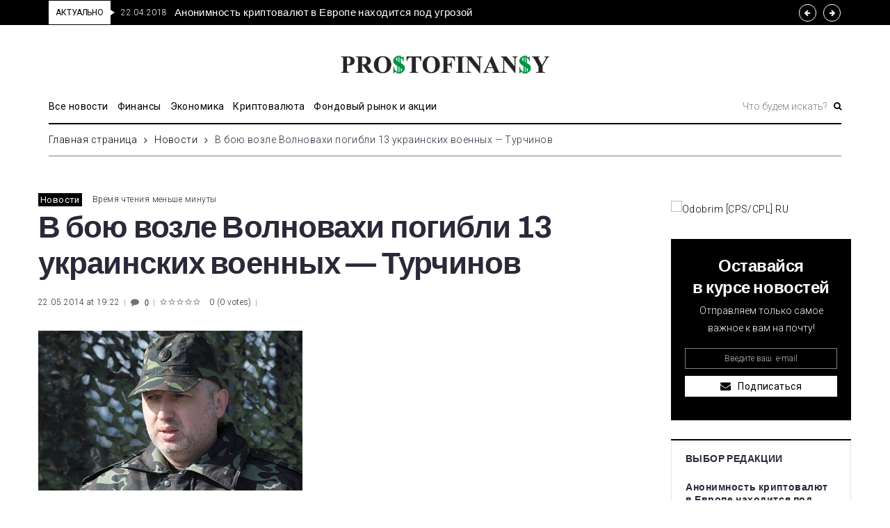

--- FILE ---
content_type: text/html; charset=UTF-8
request_url: https://prostofinansy.com/v-boyu-vozle-volnovahi-pogibli-13-ukrainskih-voenny-h-turchinov/
body_size: 36207
content:
<!DOCTYPE html>
<html lang="ru-RU">
<head>
<meta charset="UTF-8">
<link rel="profile" href="https://gmpg.org/xfn/11">
<link rel="pingback" href="https://prostofinansy.com/xmlrpc.php">

<meta name="viewport" content="width=device-width, initial-scale=1" />
<meta name="theme-color" content="#000000"/>
<title>В бою возле Волновахи погибли 13 украинских военных — Турчинов</title>

		<!-- All in One SEO 4.0.18 -->
		<meta name="description" content="Исполняющий обязанности главы украинского государства Александр Турчинов подтвердил, что в результате сегодняшнего нападения пророссийских террористов на силы АТО под Волновахой Донецкой области погибли 13 украинских военнослужащий."/>
		<link rel="canonical" href="https://prostofinansy.com/v-boyu-vozle-volnovahi-pogibli-13-ukrainskih-voenny-h-turchinov/" />
		<script type="application/ld+json" class="aioseo-schema">
			{"@context":"https:\/\/schema.org","@graph":[{"@type":"WebSite","@id":"https:\/\/prostofinansy.com\/#website","url":"https:\/\/prostofinansy.com\/","name":"ProstoFinansy.com","description":"\u041b\u0435\u043d\u0442\u0430 \u043d\u043e\u0432\u043e\u0441\u0442\u0435\u0439 \u0423\u043a\u0440\u0430\u0438\u043d\u044b \u0438 \u043c\u0438\u0440\u0430 - \u0444\u0438\u043d\u0430\u043d\u0441\u044b, \u044d\u043a\u043e\u043d\u043e\u043c\u0438\u043a\u0430, \u043f\u043e\u043b\u0438\u0442\u0438\u043a\u0430, \u043e\u0431\u0449\u0435\u0441\u0442\u0432\u043e \u0438 \u0434\u0440. \u041e\u0442 \u0441\u043e\u0431\u044b\u0442\u0438\u0439 \u0434\u043e \u0440\u0435\u0430\u043b\u044c\u043d\u044b\u0445 \u043f\u0440\u0438\u043c\u0435\u0440\u043e\u0432 \u0432\u044b\u0433\u043e\u0434\u043d\u043e\u0433\u043e \u0438\u043d\u0432\u0435\u0441\u0442\u0438\u0440\u043e\u0432\u0430\u043d\u0438\u044f \u0438 \u0432\u043b\u043e\u0436\u0435\u043d\u0438\u044f \u0434\u0435\u043d\u0435\u0433 \u0441 \u0446\u0435\u043b\u044c\u044e \u0441\u043e\u0445\u0440\u0430\u043d\u0435\u043d\u0438\u044f \u0438 \u043f\u043e\u043b\u0443\u0447\u0435\u043d\u0438\u044f \u043f\u0440\u0438\u0431\u044b\u043b\u0438","publisher":{"@id":"https:\/\/prostofinansy.com\/#organization"}},{"@type":"Organization","@id":"https:\/\/prostofinansy.com\/#organization","name":"\u041a\u0440\u0438\u043f\u0442\u043e\u0432\u0430\u043b\u044e\u0442\u0430, \u043a\u0440\u0435\u0434\u0438\u0442\u044b, \u0431\u0430\u043d\u043a\u0438, \u0444\u043e\u0440\u0435\u043a\u0441 - ProstoFinansy","url":"https:\/\/prostofinansy.com\/","logo":{"@type":"ImageObject","@id":"https:\/\/prostofinansy.com\/#organizationLogo","url":"https:\/\/prostofinansy.com\/wp-content\/uploads\/2014\/12\/Logo.png","width":"461","height":"40"},"image":{"@id":"https:\/\/prostofinansy.com\/#organizationLogo"}},{"@type":"BreadcrumbList","@id":"https:\/\/prostofinansy.com\/v-boyu-vozle-volnovahi-pogibli-13-ukrainskih-voenny-h-turchinov\/#breadcrumblist","itemListElement":[{"@type":"ListItem","@id":"https:\/\/prostofinansy.com\/#listItem","position":"1","item":{"@id":"https:\/\/prostofinansy.com\/#item","name":"\u0413\u043b\u0430\u0432\u043d\u0430\u044f","description":"\u041b\u0435\u043d\u0442\u0430 \u043d\u043e\u0432\u043e\u0441\u0442\u0435\u0439 \u0423\u043a\u0440\u0430\u0438\u043d\u044b \u0438 \u043c\u0438\u0440\u0430 - \u0444\u0438\u043d\u0430\u043d\u0441\u044b, \u044d\u043a\u043e\u043d\u043e\u043c\u0438\u043a\u0430, \u043f\u043e\u043b\u0438\u0442\u0438\u043a\u0430, \u043e\u0431\u0449\u0435\u0441\u0442\u0432\u043e \u0438 \u0434\u0440. \u041e\u0442 \u0441\u043e\u0431\u044b\u0442\u0438\u0439 \u0434\u043e \u0440\u0435\u0430\u043b\u044c\u043d\u044b\u0445 \u043f\u0440\u0438\u043c\u0435\u0440\u043e\u0432 \u0432\u044b\u0433\u043e\u0434\u043d\u043e\u0433\u043e \u0438\u043d\u0432\u0435\u0441\u0442\u0438\u0440\u043e\u0432\u0430\u043d\u0438\u044f \u0438 \u0432\u043b\u043e\u0436\u0435\u043d\u0438\u044f \u0434\u0435\u043d\u0435\u0433 \u0441 \u0446\u0435\u043b\u044c\u044e \u0441\u043e\u0445\u0440\u0430\u043d\u0435\u043d\u0438\u044f \u0438 \u043f\u043e\u043b\u0443\u0447\u0435\u043d\u0438\u044f \u043f\u0440\u0438\u0431\u044b\u043b\u0438","url":"https:\/\/prostofinansy.com\/"},"nextItem":"https:\/\/prostofinansy.com\/v-boyu-vozle-volnovahi-pogibli-13-ukrainskih-voenny-h-turchinov\/#listItem"},{"@type":"ListItem","@id":"https:\/\/prostofinansy.com\/v-boyu-vozle-volnovahi-pogibli-13-ukrainskih-voenny-h-turchinov\/#listItem","position":"2","item":{"@id":"https:\/\/prostofinansy.com\/v-boyu-vozle-volnovahi-pogibli-13-ukrainskih-voenny-h-turchinov\/#item","name":"\u0412 \u0431\u043e\u044e \u0432\u043e\u0437\u043b\u0435 \u0412\u043e\u043b\u043d\u043e\u0432\u0430\u0445\u0438 \u043f\u043e\u0433\u0438\u0431\u043b\u0438 13 \u0443\u043a\u0440\u0430\u0438\u043d\u0441\u043a\u0438\u0445 \u0432\u043e\u0435\u043d\u043d\u044b\u0445 \u2014 \u0422\u0443\u0440\u0447\u0438\u043d\u043e\u0432","description":"\u0418\u0441\u043f\u043e\u043b\u043d\u044f\u044e\u0449\u0438\u0439 \u043e\u0431\u044f\u0437\u0430\u043d\u043d\u043e\u0441\u0442\u0438 \u0433\u043b\u0430\u0432\u044b \u0443\u043a\u0440\u0430\u0438\u043d\u0441\u043a\u043e\u0433\u043e \u0433\u043e\u0441\u0443\u0434\u0430\u0440\u0441\u0442\u0432\u0430 \u0410\u043b\u0435\u043a\u0441\u0430\u043d\u0434\u0440 \u0422\u0443\u0440\u0447\u0438\u043d\u043e\u0432 \u043f\u043e\u0434\u0442\u0432\u0435\u0440\u0434\u0438\u043b, \u0447\u0442\u043e \u0432 \u0440\u0435\u0437\u0443\u043b\u044c\u0442\u0430\u0442\u0435 \u0441\u0435\u0433\u043e\u0434\u043d\u044f\u0448\u043d\u0435\u0433\u043e \u043d\u0430\u043f\u0430\u0434\u0435\u043d\u0438\u044f \u043f\u0440\u043e\u0440\u043e\u0441\u0441\u0438\u0439\u0441\u043a\u0438\u0445 \u0442\u0435\u0440\u0440\u043e\u0440\u0438\u0441\u0442\u043e\u0432 \u043d\u0430 \u0441\u0438\u043b\u044b \u0410\u0422\u041e \u043f\u043e\u0434 \u0412\u043e\u043b\u043d\u043e\u0432\u0430\u0445\u043e\u0439 \u0414\u043e\u043d\u0435\u0446\u043a\u043e\u0439 \u043e\u0431\u043b\u0430\u0441\u0442\u0438 \u043f\u043e\u0433\u0438\u0431\u043b\u0438 13 \u0443\u043a\u0440\u0430\u0438\u043d\u0441\u043a\u0438\u0445 \u0432\u043e\u0435\u043d\u043d\u043e\u0441\u043b\u0443\u0436\u0430\u0449\u0438\u0439.","url":"https:\/\/prostofinansy.com\/v-boyu-vozle-volnovahi-pogibli-13-ukrainskih-voenny-h-turchinov\/"},"previousItem":"https:\/\/prostofinansy.com\/#listItem"}]},{"@type":"Person","@id":"https:\/\/prostofinansy.com\/author\/novosti-o-finansah-i-investitsiyah-turbotext\/#author","url":"https:\/\/prostofinansy.com\/author\/novosti-o-finansah-i-investitsiyah-turbotext\/","name":"Dmitriy Orlovsky","image":{"@type":"ImageObject","@id":"https:\/\/prostofinansy.com\/v-boyu-vozle-volnovahi-pogibli-13-ukrainskih-voenny-h-turchinov\/#authorImage","url":"https:\/\/secure.gravatar.com\/avatar\/8b13e199555b3a90af3be3b9e08867af?s=96&d=mm&r=g","width":"96","height":"96","caption":"Dmitriy Orlovsky"}},{"@type":"WebPage","@id":"https:\/\/prostofinansy.com\/v-boyu-vozle-volnovahi-pogibli-13-ukrainskih-voenny-h-turchinov\/#webpage","url":"https:\/\/prostofinansy.com\/v-boyu-vozle-volnovahi-pogibli-13-ukrainskih-voenny-h-turchinov\/","name":"\u0412 \u0431\u043e\u044e \u0432\u043e\u0437\u043b\u0435 \u0412\u043e\u043b\u043d\u043e\u0432\u0430\u0445\u0438 \u043f\u043e\u0433\u0438\u0431\u043b\u0438 13 \u0443\u043a\u0440\u0430\u0438\u043d\u0441\u043a\u0438\u0445 \u0432\u043e\u0435\u043d\u043d\u044b\u0445 \u2014 \u0422\u0443\u0440\u0447\u0438\u043d\u043e\u0432","description":"\u0418\u0441\u043f\u043e\u043b\u043d\u044f\u044e\u0449\u0438\u0439 \u043e\u0431\u044f\u0437\u0430\u043d\u043d\u043e\u0441\u0442\u0438 \u0433\u043b\u0430\u0432\u044b \u0443\u043a\u0440\u0430\u0438\u043d\u0441\u043a\u043e\u0433\u043e \u0433\u043e\u0441\u0443\u0434\u0430\u0440\u0441\u0442\u0432\u0430 \u0410\u043b\u0435\u043a\u0441\u0430\u043d\u0434\u0440 \u0422\u0443\u0440\u0447\u0438\u043d\u043e\u0432 \u043f\u043e\u0434\u0442\u0432\u0435\u0440\u0434\u0438\u043b, \u0447\u0442\u043e \u0432 \u0440\u0435\u0437\u0443\u043b\u044c\u0442\u0430\u0442\u0435 \u0441\u0435\u0433\u043e\u0434\u043d\u044f\u0448\u043d\u0435\u0433\u043e \u043d\u0430\u043f\u0430\u0434\u0435\u043d\u0438\u044f \u043f\u0440\u043e\u0440\u043e\u0441\u0441\u0438\u0439\u0441\u043a\u0438\u0445 \u0442\u0435\u0440\u0440\u043e\u0440\u0438\u0441\u0442\u043e\u0432 \u043d\u0430 \u0441\u0438\u043b\u044b \u0410\u0422\u041e \u043f\u043e\u0434 \u0412\u043e\u043b\u043d\u043e\u0432\u0430\u0445\u043e\u0439 \u0414\u043e\u043d\u0435\u0446\u043a\u043e\u0439 \u043e\u0431\u043b\u0430\u0441\u0442\u0438 \u043f\u043e\u0433\u0438\u0431\u043b\u0438 13 \u0443\u043a\u0440\u0430\u0438\u043d\u0441\u043a\u0438\u0445 \u0432\u043e\u0435\u043d\u043d\u043e\u0441\u043b\u0443\u0436\u0430\u0449\u0438\u0439.","inLanguage":"ru-RU","isPartOf":{"@id":"https:\/\/prostofinansy.com\/#website"},"breadcrumb":{"@id":"https:\/\/prostofinansy.com\/v-boyu-vozle-volnovahi-pogibli-13-ukrainskih-voenny-h-turchinov\/#breadcrumblist"},"author":"https:\/\/prostofinansy.com\/v-boyu-vozle-volnovahi-pogibli-13-ukrainskih-voenny-h-turchinov\/#author","creator":"https:\/\/prostofinansy.com\/v-boyu-vozle-volnovahi-pogibli-13-ukrainskih-voenny-h-turchinov\/#author","image":{"@type":"ImageObject","@id":"https:\/\/prostofinansy.com\/#mainImage","url":"https:\/\/prostofinansy.com\/wp-content\/uploads\/2014\/05\/fc4359cc41aab80c591aa586aa4bb7ee.jpg","width":"380","height":"230"},"primaryImageOfPage":{"@id":"https:\/\/prostofinansy.com\/v-boyu-vozle-volnovahi-pogibli-13-ukrainskih-voenny-h-turchinov\/#mainImage"},"datePublished":"2014-05-22T16:22:14+03:00","dateModified":"2014-05-22T16:22:14+03:00"},{"@type":"Article","@id":"https:\/\/prostofinansy.com\/v-boyu-vozle-volnovahi-pogibli-13-ukrainskih-voenny-h-turchinov\/#article","name":"\u0412 \u0431\u043e\u044e \u0432\u043e\u0437\u043b\u0435 \u0412\u043e\u043b\u043d\u043e\u0432\u0430\u0445\u0438 \u043f\u043e\u0433\u0438\u0431\u043b\u0438 13 \u0443\u043a\u0440\u0430\u0438\u043d\u0441\u043a\u0438\u0445 \u0432\u043e\u0435\u043d\u043d\u044b\u0445 \u2014 \u0422\u0443\u0440\u0447\u0438\u043d\u043e\u0432","description":"\u0418\u0441\u043f\u043e\u043b\u043d\u044f\u044e\u0449\u0438\u0439 \u043e\u0431\u044f\u0437\u0430\u043d\u043d\u043e\u0441\u0442\u0438 \u0433\u043b\u0430\u0432\u044b \u0443\u043a\u0440\u0430\u0438\u043d\u0441\u043a\u043e\u0433\u043e \u0433\u043e\u0441\u0443\u0434\u0430\u0440\u0441\u0442\u0432\u0430 \u0410\u043b\u0435\u043a\u0441\u0430\u043d\u0434\u0440 \u0422\u0443\u0440\u0447\u0438\u043d\u043e\u0432 \u043f\u043e\u0434\u0442\u0432\u0435\u0440\u0434\u0438\u043b, \u0447\u0442\u043e \u0432 \u0440\u0435\u0437\u0443\u043b\u044c\u0442\u0430\u0442\u0435 \u0441\u0435\u0433\u043e\u0434\u043d\u044f\u0448\u043d\u0435\u0433\u043e \u043d\u0430\u043f\u0430\u0434\u0435\u043d\u0438\u044f \u043f\u0440\u043e\u0440\u043e\u0441\u0441\u0438\u0439\u0441\u043a\u0438\u0445 \u0442\u0435\u0440\u0440\u043e\u0440\u0438\u0441\u0442\u043e\u0432 \u043d\u0430 \u0441\u0438\u043b\u044b \u0410\u0422\u041e \u043f\u043e\u0434 \u0412\u043e\u043b\u043d\u043e\u0432\u0430\u0445\u043e\u0439 \u0414\u043e\u043d\u0435\u0446\u043a\u043e\u0439 \u043e\u0431\u043b\u0430\u0441\u0442\u0438 \u043f\u043e\u0433\u0438\u0431\u043b\u0438 13 \u0443\u043a\u0440\u0430\u0438\u043d\u0441\u043a\u0438\u0445 \u0432\u043e\u0435\u043d\u043d\u043e\u0441\u043b\u0443\u0436\u0430\u0449\u0438\u0439.","headline":"\u0412 \u0431\u043e\u044e \u0432\u043e\u0437\u043b\u0435 \u0412\u043e\u043b\u043d\u043e\u0432\u0430\u0445\u0438 \u043f\u043e\u0433\u0438\u0431\u043b\u0438 13 \u0443\u043a\u0440\u0430\u0438\u043d\u0441\u043a\u0438\u0445 \u0432\u043e\u0435\u043d\u043d\u044b\u0445 \u2014 \u0422\u0443\u0440\u0447\u0438\u043d\u043e\u0432","author":{"@id":"https:\/\/prostofinansy.com\/author\/novosti-o-finansah-i-investitsiyah-turbotext\/#author"},"publisher":{"@id":"https:\/\/prostofinansy.com\/#organization"},"datePublished":"2014-05-22T16:22:14+03:00","dateModified":"2014-05-22T16:22:14+03:00","articleSection":"\u041d\u043e\u0432\u043e\u0441\u0442\u0438","mainEntityOfPage":{"@id":"https:\/\/prostofinansy.com\/v-boyu-vozle-volnovahi-pogibli-13-ukrainskih-voenny-h-turchinov\/#webpage"},"isPartOf":{"@id":"https:\/\/prostofinansy.com\/v-boyu-vozle-volnovahi-pogibli-13-ukrainskih-voenny-h-turchinov\/#webpage"},"image":{"@type":"ImageObject","@id":"https:\/\/prostofinansy.com\/#articleImage","url":"https:\/\/prostofinansy.com\/wp-content\/uploads\/2014\/05\/fc4359cc41aab80c591aa586aa4bb7ee.jpg","width":"380","height":"230"}}]}
		</script>
		<!-- All in One SEO -->

<link rel='dns-prefetch' href='//fonts.googleapis.com' />
<link rel='dns-prefetch' href='//s.w.org' />
<link rel="alternate" type="application/rss+xml" title="ProstoFinansy.com &raquo; Лента" href="https://prostofinansy.com/feed/" />
<link rel="alternate" type="application/rss+xml" title="ProstoFinansy.com &raquo; Лента комментариев" href="https://prostofinansy.com/comments/feed/" />
<link rel="alternate" type="application/rss+xml" title="ProstoFinansy.com &raquo; Лента комментариев к &laquo;В бою возле Волновахи погибли 13 украинских военных — Турчинов&raquo;" href="https://prostofinansy.com/v-boyu-vozle-volnovahi-pogibli-13-ukrainskih-voenny-h-turchinov/feed/" />
		<script type="text/javascript">
			window._wpemojiSettings = {"baseUrl":"https:\/\/s.w.org\/images\/core\/emoji\/13.0.1\/72x72\/","ext":".png","svgUrl":"https:\/\/s.w.org\/images\/core\/emoji\/13.0.1\/svg\/","svgExt":".svg","source":{"concatemoji":"https:\/\/prostofinansy.com\/wp-includes\/js\/wp-emoji-release.min.js?ver=5.6.16"}};
			!function(e,a,t){var n,r,o,i=a.createElement("canvas"),p=i.getContext&&i.getContext("2d");function s(e,t){var a=String.fromCharCode;p.clearRect(0,0,i.width,i.height),p.fillText(a.apply(this,e),0,0);e=i.toDataURL();return p.clearRect(0,0,i.width,i.height),p.fillText(a.apply(this,t),0,0),e===i.toDataURL()}function c(e){var t=a.createElement("script");t.src=e,t.defer=t.type="text/javascript",a.getElementsByTagName("head")[0].appendChild(t)}for(o=Array("flag","emoji"),t.supports={everything:!0,everythingExceptFlag:!0},r=0;r<o.length;r++)t.supports[o[r]]=function(e){if(!p||!p.fillText)return!1;switch(p.textBaseline="top",p.font="600 32px Arial",e){case"flag":return s([127987,65039,8205,9895,65039],[127987,65039,8203,9895,65039])?!1:!s([55356,56826,55356,56819],[55356,56826,8203,55356,56819])&&!s([55356,57332,56128,56423,56128,56418,56128,56421,56128,56430,56128,56423,56128,56447],[55356,57332,8203,56128,56423,8203,56128,56418,8203,56128,56421,8203,56128,56430,8203,56128,56423,8203,56128,56447]);case"emoji":return!s([55357,56424,8205,55356,57212],[55357,56424,8203,55356,57212])}return!1}(o[r]),t.supports.everything=t.supports.everything&&t.supports[o[r]],"flag"!==o[r]&&(t.supports.everythingExceptFlag=t.supports.everythingExceptFlag&&t.supports[o[r]]);t.supports.everythingExceptFlag=t.supports.everythingExceptFlag&&!t.supports.flag,t.DOMReady=!1,t.readyCallback=function(){t.DOMReady=!0},t.supports.everything||(n=function(){t.readyCallback()},a.addEventListener?(a.addEventListener("DOMContentLoaded",n,!1),e.addEventListener("load",n,!1)):(e.attachEvent("onload",n),a.attachEvent("onreadystatechange",function(){"complete"===a.readyState&&t.readyCallback()})),(n=t.source||{}).concatemoji?c(n.concatemoji):n.wpemoji&&n.twemoji&&(c(n.twemoji),c(n.wpemoji)))}(window,document,window._wpemojiSettings);
		</script>
		<style type="text/css">
img.wp-smiley,
img.emoji {
	display: inline !important;
	border: none !important;
	box-shadow: none !important;
	height: 1em !important;
	width: 1em !important;
	margin: 0 .07em !important;
	vertical-align: -0.1em !important;
	background: none !important;
	padding: 0 !important;
}
</style>
	<link rel='stylesheet' id='font-awesome-css'  href='https://prostofinansy.com/wp-content/plugins/cherry-socialize/assets/css/font-awesome.min.css?ver=4.7.0' type='text/css' media='all' />
<link rel='stylesheet' id='cherry-socialize-public-css'  href='https://prostofinansy.com/wp-content/plugins/cherry-socialize/assets/css/public.css?ver=1.1.4' type='text/css' media='all' />
<link rel='stylesheet' id='cherry-trending-posts-css'  href='https://prostofinansy.com/wp-content/plugins/cherry-trending-posts/assets/css/style.css?ver=1.0.2' type='text/css' media='all' />
<link rel='stylesheet' id='wp-block-library-css'  href='https://prostofinansy.com/wp-includes/css/dist/block-library/style.min.css?ver=5.6.16' type='text/css' media='all' />
<link rel='stylesheet' id='hfe-style-css'  href='https://prostofinansy.com/wp-content/plugins/header-footer-elementor/assets/css/header-footer-elementor.css?ver=1.5.4' type='text/css' media='all' />
<link rel='stylesheet' id='elementor-icons-css'  href='https://prostofinansy.com/wp-content/plugins/elementor/assets/lib/eicons/css/elementor-icons.min.css?ver=5.9.1' type='text/css' media='all' />
<link rel='stylesheet' id='elementor-animations-css'  href='https://prostofinansy.com/wp-content/plugins/elementor/assets/lib/animations/animations.min.css?ver=3.0.15' type='text/css' media='all' />
<link rel='stylesheet' id='elementor-frontend-legacy-css'  href='https://prostofinansy.com/wp-content/plugins/elementor/assets/css/frontend-legacy.min.css?ver=3.0.15' type='text/css' media='all' />
<link rel='stylesheet' id='elementor-frontend-css'  href='https://prostofinansy.com/wp-content/plugins/elementor/assets/css/frontend.min.css?ver=3.0.15' type='text/css' media='all' />
<style id='elementor-frontend-inline-css' type='text/css'>
.elementor-kit-29675{--e-global-color-primary:#6EC1E4;--e-global-color-secondary:#54595F;--e-global-color-text:#7A7A7A;--e-global-color-accent:#61CE70;--e-global-color-5b68088a:#4054B2;--e-global-color-8bbc7b5:#23A455;--e-global-color-5e13c5e8:#000;--e-global-color-56ea25d1:#FFF;--e-global-typography-primary-font-family:"Roboto";--e-global-typography-primary-font-weight:600;--e-global-typography-secondary-font-family:"Roboto Slab";--e-global-typography-secondary-font-weight:400;--e-global-typography-text-font-family:"Roboto";--e-global-typography-text-font-weight:400;--e-global-typography-accent-font-family:"Roboto";--e-global-typography-accent-font-weight:500;}.elementor-section.elementor-section-boxed > .elementor-container{max-width:1140px;}{}h1.page-heading {display:var(--page-title-display);}@media(max-width:1024px){.elementor-section.elementor-section-boxed > .elementor-container{max-width:1025px;}}@media(max-width:767px){.elementor-section.elementor-section-boxed > .elementor-container{max-width:768px;}}
.elementor-29748 .elementor-element.elementor-element-31a0 > .elementor-container{max-width:1160px;}.elementor-29748 .elementor-element.elementor-element-31a0 > .elementor-container > .elementor-row > .elementor-column > .elementor-column-wrap > .elementor-widget-wrap{align-content:center;align-items:center;}.elementor-bc-flex-widget .elementor-29748 .elementor-element.elementor-element-3507.elementor-column .elementor-column-wrap{align-items:center;}.elementor-29748 .elementor-element.elementor-element-3507.elementor-column.elementor-element[data-element_type="column"] > .elementor-column-wrap.elementor-element-populated > .elementor-widget-wrap{align-content:center;align-items:center;}.elementor-29748 .elementor-element.elementor-element-3507 > .elementor-element-populated{padding:0px 10px 0px 10px;}.elementor-29748 .elementor-element.elementor-element-6e02 .jet-text-ticker__title{color:#000000;background-color:#ffffff;padding:5px 10px 5px 10px;border-radius:0px 0px 0px 0px;}.elementor-29748 .elementor-element.elementor-element-6e02  .jet-text-ticker__title{font-family:"Roboto", Sans-serif;font-size:12px;font-weight:400;text-transform:capitalize;letter-spacing:-0.1px;}.elementor-29748 .elementor-element.elementor-element-6e02 .jet-text-ticker__title:after{position:absolute;content:"";width:0;height:0;border-style:solid;border-width:4px 0 4px 6px;border-color:transparent transparent transparent #ffffff;left:100%;top:50%;margin-top:-4px;z-index:999;}.elementor-29748 .elementor-element.elementor-element-6e02 .jet-text-ticker__date{padding:0px 0px 0px 0px;}.elementor-29748 .elementor-element.elementor-element-6e02 .jet-text-ticker__posts{padding:0px 0px 0px 0px;}.elementor-29748 .elementor-element.elementor-element-6e02 .jet-text-ticker__post-date{color:#ffffff;}.elementor-29748 .elementor-element.elementor-element-6e02  .jet-text-ticker__post-date{font-family:"Roboto", Sans-serif;font-size:12px;font-weight:300;line-height:1em;}.elementor-29748 .elementor-element.elementor-element-6e02 .jet-text-ticker__item-typed{color:#ffffff;}.elementor-29748 .elementor-element.elementor-element-6e02 .jet-text-ticker__item-typed:hover{color:rgba(255,255,255,0.5);}.elementor-29748 .elementor-element.elementor-element-6e02  .jet-text-ticker__item-typed{font-family:"Archivo", Sans-serif;font-size:15px;font-weight:500;line-height:1.7em;}.elementor-29748 .elementor-element.elementor-element-6e02 .jet-blog-arrow{color:#ffffff;font-size:10px;width:25px;height:25px;border-style:solid;border-width:1px 1px 1px 1px;border-color:#ffffff;border-radius:50px 50px 50px 50px;}.elementor-29748 .elementor-element.elementor-element-6e02 .jet-blog-arrow:before{font-size:10px;}.elementor-29748 .elementor-element.elementor-element-6e02 .jet-blog-arrow:hover{color:#000000;background-color:#ffffff;border-style:solid;border-color:#ffffff;}.elementor-29748 .elementor-element.elementor-element-6e02 .jet-blog-arrow.jet-arrow-next{right:-79px;left:auto;}.elementor-29748 .elementor-element.elementor-element-6e02 .tippy-tooltip .tippy-content{text-align:center;}.elementor-29748 .elementor-element.elementor-element-31a0:not(.elementor-motion-effects-element-type-background), .elementor-29748 .elementor-element.elementor-element-31a0 > .elementor-motion-effects-container > .elementor-motion-effects-layer{background-color:#000000;}.elementor-29748 .elementor-element.elementor-element-31a0{transition:background 0.3s, border 0.3s, border-radius 0.3s, box-shadow 0.3s;padding:1px 0px 1px 0px;}.elementor-29748 .elementor-element.elementor-element-31a0 > .elementor-background-overlay{transition:background 0.3s, border-radius 0.3s, opacity 0.3s;}.elementor-29748 .elementor-element.elementor-element-ff04d09 > .elementor-container{max-width:1160px;}.elementor-29748 .elementor-element.elementor-element-a7f15ea > .elementor-element-populated{padding:0px 10px 0px 10px;}.elementor-29748 .elementor-element.elementor-element-1dead6d > .elementor-widget-container{padding:25px 25px 25px 25px;}.elementor-29748 .elementor-element.elementor-element-1dead6d .tippy-tooltip .tippy-content{text-align:center;}.elementor-29748 .elementor-element.elementor-element-ff04d09{padding:18px 0px 3px 0px;}.elementor-29748 .elementor-element.elementor-element-23518a2 > .elementor-container{max-width:1160px;}.elementor-29748 .elementor-element.elementor-element-10316db > .elementor-element-populated{border-style:solid;border-width:0px 0px 0px 0px;transition:background 0.3s, border 0.3s, border-radius 0.3s, box-shadow 0.3s;padding:0px 10px 0px 10px;}.elementor-29748 .elementor-element.elementor-element-10316db > .elementor-element-populated > .elementor-background-overlay{transition:background 0.3s, border-radius 0.3s, opacity 0.3s;}.elementor-29748 .elementor-element.elementor-element-28507c9 > .elementor-element-populated{margin:0px 0px 0px 0px;padding:0px 0px 0px 0px;}.elementor-29748 .elementor-element.elementor-element-0f15dc4 .jet-nav--horizontal{justify-content:flex-start;}.elementor-29748 .elementor-element.elementor-element-0f15dc4 .jet-nav--vertical .menu-item-link-top{justify-content:flex-start;}.elementor-29748 .elementor-element.elementor-element-0f15dc4 .menu-item.current-menu-item .menu-item-link-top{color:rgba(0,0,0,0.5);}.elementor-29748 .elementor-element.elementor-element-0f15dc4 .tippy-tooltip .tippy-content{text-align:center;}.elementor-29748 .elementor-element.elementor-element-d508749 > .elementor-element-populated{padding:3px 0px 0px 0px;}.elementor-29748 .elementor-element.elementor-element-92dc7cc .jet-search__field{font-family:"Roboto", Sans-serif;font-size:14px;font-weight:300;color:rgba(0,0,0,0.5);border-style:solid;border-width:0px 0px 0px 0px;}.elementor-29748 .elementor-element.elementor-element-92dc7cc .jet-search__field::-webkit-input-placeholder{color:rgba(0,0,0,0.5);}.elementor-29748 .elementor-element.elementor-element-92dc7cc .jet-search__field::-moz-placeholder{color:rgba(0,0,0,0.5);}.elementor-29748 .elementor-element.elementor-element-92dc7cc .jet-search__field:-ms-input-placeholder{color:rgba(0,0,0,0.5);}.elementor-29748 .elementor-element.elementor-element-92dc7cc .jet-search__field:focus{color:#000000;}.elementor-29748 .elementor-element.elementor-element-92dc7cc .jet-search__field:focus::-webkit-input-placeholder{color:#000000;}.elementor-29748 .elementor-element.elementor-element-92dc7cc .jet-search__field:focus::-moz-placeholder{color:#000000;}.elementor-29748 .elementor-element.elementor-element-92dc7cc .jet-search__field:focus:-ms-input-placeholder{color:#000000;}.elementor-29748 .elementor-element.elementor-element-92dc7cc .jet-search__submit{color:#000000;padding:0px 0px 0px 0px;margin:0px 0px 0px 5px;}.elementor-29748 .elementor-element.elementor-element-92dc7cc .jet-search__submit:hover{color:rgba(0,0,0,0.5);}.elementor-29748 .elementor-element.elementor-element-92dc7cc .tippy-tooltip .tippy-content{text-align:center;}.elementor-29748 .elementor-element.elementor-element-a8a8a3b{border-style:solid;border-width:0px 0px 2px 0px;border-color:#000000;transition:background 0.3s, border 0.3s, border-radius 0.3s, box-shadow 0.3s;padding:0px 0px 6px 0px;}.elementor-29748 .elementor-element.elementor-element-a8a8a3b > .elementor-background-overlay{transition:background 0.3s, border-radius 0.3s, opacity 0.3s;}.elementor-29748 .elementor-element.elementor-element-23518a2{padding:0px 0px 0px 0px;}.elementor-29748 .elementor-element.elementor-element-34ec0ff > .elementor-container{max-width:1160px;}.elementor-29748 .elementor-element.elementor-element-92fe792 .jet-breadcrumbs__item-link{padding:0px 0px 0px 0px;}.elementor-29748 .elementor-element.elementor-element-92fe792 .jet-breadcrumbs__item-target{padding:0px 0px 0px 0px;}.elementor-29748 .elementor-element.elementor-element-92fe792 .tippy-tooltip .tippy-content{text-align:center;}.elementor-29748 .elementor-element.elementor-element-e0e0b2d .elementor-spacer-inner{height:0px;}.elementor-29748 .elementor-element.elementor-element-e0e0b2d > .elementor-widget-container{margin:-10px 0px 0px 0px;border-style:solid;border-width:0px 0px 1px 0px;border-color:#02010180;}.elementor-29748 .elementor-element.elementor-element-e0e0b2d .tippy-tooltip .tippy-content{text-align:center;}@media(min-width:768px){.elementor-29748 .elementor-element.elementor-element-28507c9{width:75%;}.elementor-29748 .elementor-element.elementor-element-d508749{width:25%;}.elementor-29748 .elementor-element.elementor-element-91ff186{width:100%;}}@media(max-width:1024px) and (min-width:768px){.elementor-29748 .elementor-element.elementor-element-3507{width:100%;}.elementor-29748 .elementor-element.elementor-element-10316db{width:100%;}.elementor-29748 .elementor-element.elementor-element-28507c9{width:100%;}.elementor-29748 .elementor-element.elementor-element-d508749{width:100%;}}@media(max-width:1024px){.elementor-29748 .elementor-element.elementor-element-a7f15ea > .elementor-element-populated{margin:0px 0px 0px 0px;padding:0px 0px 0px 0px;}.elementor-29748 .elementor-element.elementor-element-ff04d09{padding:15px 0px 15px 0px;}.elementor-29748 .elementor-element.elementor-element-0f15dc4 .jet-nav--horizontal{justify-content:center;}.elementor-29748 .elementor-element.elementor-element-0f15dc4 .jet-nav--vertical .menu-item-link-top{justify-content:center;}.elementor-29748 .elementor-element.elementor-element-a8a8a3b{padding:0px 0px 6px 0px;}.elementor-29748 .elementor-element.elementor-element-23518a2{padding:0px 0px 0px 0px;}}@media(max-width:767px){.elementor-29748 .elementor-element.elementor-element-3507 > .elementor-element-populated{padding:1px 5px 0px 2px;}.elementor-29748 .elementor-element.elementor-element-6e02  .jet-text-ticker__item-typed{font-size:10px;}.elementor-29748 .elementor-element.elementor-element-ff04d09{padding:10px 0px 0px 0px;}.elementor-29748 .elementor-element.elementor-element-10316db{width:100%;}.elementor-29748 .elementor-element.elementor-element-10316db > .elementor-element-populated{margin:0px 0px 0px 0px;padding:0px 10px 0px 10px;}.elementor-29748 .elementor-element.elementor-element-28507c9{width:35%;}.elementor-29748 .elementor-element.elementor-element-28507c9 > .elementor-element-populated{padding:0px 0px 0px 0px;}.elementor-29748 .elementor-element.elementor-element-0f15dc4 .jet-mobile-menu .menu-item-link{justify-content:flex-start;}.elementor-29748 .elementor-element.elementor-element-0f15dc4 .jet-nav--horizontal{justify-content:flex-start;}.elementor-29748 .elementor-element.elementor-element-0f15dc4 .jet-nav--vertical .menu-item-link-top{justify-content:flex-start;}.elementor-29748 .elementor-element.elementor-element-0f15dc4 > .elementor-widget-container{margin:10px 0px 0px 0px;}.elementor-29748 .elementor-element.elementor-element-d508749{width:65%;}.elementor-29748 .elementor-element.elementor-element-d508749 > .elementor-element-populated{margin:0px 0px 0px 0px;padding:15px 0px 0px 0px;}.elementor-29748 .elementor-element.elementor-element-a8a8a3b{padding:0px 0px 0px 0px;}.elementor-29748 .elementor-element.elementor-element-23518a2{padding:0px 0px 0px 0px;}}
.elementor-29747 .elementor-element.elementor-element-e1d9dc2 > .elementor-container{max-width:1160px;}.elementor-29747 .elementor-element.elementor-element-49079a6 > .elementor-column-wrap > .elementor-widget-wrap > .elementor-widget:not(.elementor-widget__width-auto):not(.elementor-widget__width-initial):not(:last-child):not(.elementor-absolute){margin-bottom:0px;}.elementor-29747 .elementor-element.elementor-element-49079a6 > .elementor-element-populated{padding:0px 10px 0px 10px;}.elementor-29747 .elementor-element.elementor-element-3091b30{--divider-border-style:solid;--divider-color:#000000;--divider-border-width:2px;}.elementor-29747 .elementor-element.elementor-element-3091b30 .elementor-divider-separator{width:100%;}.elementor-29747 .elementor-element.elementor-element-3091b30 .elementor-divider{padding-top:0px;padding-bottom:0px;}.elementor-29747 .elementor-element.elementor-element-3091b30 > .elementor-widget-container{padding:9px 0px 24px 0px;}.elementor-29747 .elementor-element.elementor-element-3091b30 .tippy-tooltip .tippy-content{text-align:center;}.elementor-29747 .elementor-element.elementor-element-7f229c0 .tippy-tooltip .tippy-content{text-align:center;}.elementor-29747 .elementor-element.elementor-element-0dc09c0 .elementor-spacer-inner{height:22px;}.elementor-29747 .elementor-element.elementor-element-0dc09c0 .tippy-tooltip .tippy-content{text-align:center;}.elementor-29747 .elementor-element.elementor-element-696fbca > .elementor-column-wrap > .elementor-widget-wrap > .elementor-widget:not(.elementor-widget__width-auto):not(.elementor-widget__width-initial):not(:last-child):not(.elementor-absolute){margin-bottom:0px;}.elementor-29747 .elementor-element.elementor-element-696fbca > .elementor-element-populated{margin:0px 0px 0px 0px;padding:0px 0px 0px 0px;}.elementor-29747 .elementor-element.elementor-element-ab31568 .jet-posts .jet-posts__item{padding:0px 0px 0px 0px;}.elementor-29747 .elementor-element.elementor-element-ab31568 .jet-posts{margin-right:-0px;margin-left:-0px;}.elementor-29747 .elementor-element.elementor-element-ab31568 .jet-posts .jet-posts__inner-box{border-style:dotted;border-width:0px 1px 0px 0px;border-color:#c4c4c4;padding:0px 10px 0px 10px;}.elementor-29747 .elementor-element.elementor-element-ab31568 .jet-posts .post-thumbnail{margin:0px 0px 17px 0px;}.elementor-29747 .elementor-element.elementor-element-ab31568 .jet-posts .entry-title{font-size:18px;text-align:left;}.elementor-29747 .elementor-element.elementor-element-ab31568 .jet-posts .post-meta{text-align:left;}.elementor-29747 .elementor-element.elementor-element-ab31568 .jet-posts .entry-excerpt{text-align:left;}.elementor-29747 .elementor-element.elementor-element-ab31568 .jet-posts .jet-more{text-decoration:none;align-self:flex-start;}.elementor-29747 .elementor-element.elementor-element-ab31568 .jet-posts .jet-more:hover{text-decoration:none;}.elementor-29747 .elementor-element.elementor-element-ab31568 .jet-carousel .jet-slick-dots li{padding-left:5px;padding-right:5px;}.elementor-29747 .elementor-element.elementor-element-ab31568 .jet-carousel .jet-slick-dots{justify-content:center;}.elementor-29747 .elementor-element.elementor-element-ab31568 .jet-title-fields__item-label{margin-right:5px;}.elementor-29747 .elementor-element.elementor-element-ab31568 .jet-content-fields__item-label{margin-right:5px;}.elementor-29747 .elementor-element.elementor-element-ab31568 > .elementor-widget-container{margin:0px -10px 0px -10px;}.elementor-29747 .elementor-element.elementor-element-ab31568 .tippy-tooltip .tippy-content{text-align:center;}.elementor-29747 .elementor-element.elementor-element-e7ff07e .jet-smart-listing{margin:0px 0px 0px 0px;}.elementor-29747 .elementor-element.elementor-element-e7ff07e .jet-smart-listing__featured{margin:0px 0px 0px 0px;}.elementor-29747 .elementor-element.elementor-element-e7ff07e .jet-smart-listing__posts{margin:0px 0px 0px 0px;}.elementor-29747 .elementor-element.elementor-element-e7ff07e .jet-smart-listing__title{padding:0px 0px 0px 0px;margin:0px 0px 0px 0px;}.elementor-29747 .elementor-element.elementor-element-e7ff07e .jet-smart-listing__filter > .jet-smart-listing__filter-item > a{margin:0px 0px 0px 10px;}.elementor-29747 .elementor-element.elementor-element-e7ff07e .jet-smart-listing__filter-more > i{margin:0px 0px 0px 10px;}.elementor-29747 .elementor-element.elementor-element-e7ff07e .jet-smart-listing__featured .jet-smart-listing__meta{text-align:left;}.elementor-29747 .elementor-element.elementor-element-e7ff07e .jet-smart-listing__featured .jet-smart-listing__more .jet-smart-listing__more-text{text-decoration:none;}.elementor-29747 .elementor-element.elementor-element-e7ff07e .jet-smart-listing__featured .jet-smart-listing__more:hover .jet-smart-listing__more-text{text-decoration:none;}.elementor-29747 .elementor-element.elementor-element-e7ff07e .jet-smart-listing__featured .jet-smart-listing__more-wrap{justify-content:flex-start;}.elementor-29747 .elementor-element.elementor-element-e7ff07e .jet-smart-listing__featured .jet-smart-listing__terms-link{text-decoration:none;}.elementor-29747 .elementor-element.elementor-element-e7ff07e .jet-smart-listing__featured .jet-smart-listing__terms-link:hover{text-decoration:none;}.elementor-29747 .elementor-element.elementor-element-e7ff07e .jet-smart-listing__post{padding:18px 10px 0px 0px;margin:0px 0px 0px 0px;max-width:calc( 100%/3 - 0px - 0px );border-style:dotted;border-width:0px 1px 0px 0px;border-color:#c4c4c4;}.elementor-29747 .elementor-element.elementor-element-e7ff07e .jet-smart-listing__post-content{margin:4px 0px 0px 10px;}.elementor-29747 .elementor-element.elementor-element-e7ff07e  .jet-smart-listing__post .post-title-simple{font-size:18px;}.elementor-29747 .elementor-element.elementor-element-e7ff07e .jet-smart-listing__post .post-title-simple{margin:0px 0px 0px 0px;}.elementor-29747 .elementor-element.elementor-element-e7ff07e .jet-smart-listing__post .jet-smart-listing__meta{padding:0px 0px 0px 0px;margin:7px 0px 0px 0px;text-align:left;}.elementor-29747 .elementor-element.elementor-element-e7ff07e .jet-smart-listing__post .jet-smart-listing__more .jet-smart-listing__more-text{text-decoration:none;}.elementor-29747 .elementor-element.elementor-element-e7ff07e .jet-smart-listing__post .jet-smart-listing__more:hover .jet-smart-listing__more-text{text-decoration:none;}.elementor-29747 .elementor-element.elementor-element-e7ff07e .jet-smart-listing__post .jet-smart-listing__more-wrap{justify-content:flex-start;}.elementor-29747 .elementor-element.elementor-element-e7ff07e .jet-smart-listing__post .jet-smart-listing__terms-link{text-decoration:none;margin:0px 0px 0px 10px;}.elementor-29747 .elementor-element.elementor-element-e7ff07e .jet-smart-listing__post .jet-smart-listing__terms-link:hover{text-decoration:none;}.elementor-29747 .elementor-element.elementor-element-e7ff07e .jet-title-fields__item-label{margin-right:5px;}.elementor-29747 .elementor-element.elementor-element-e7ff07e .jet-content-fields__item-label{margin-right:5px;}.elementor-29747 .elementor-element.elementor-element-e7ff07e .jet-processing{opacity:0.5;}.elementor-29747 .elementor-element.elementor-element-e7ff07e > .elementor-widget-container{margin:0px 0px 0px -10px;}.elementor-29747 .elementor-element.elementor-element-e7ff07e .tippy-tooltip .tippy-content{text-align:center;}.elementor-29747 .elementor-element.elementor-element-97b769d .elementor-spacer-inner{height:12px;}.elementor-29747 .elementor-element.elementor-element-97b769d .tippy-tooltip .tippy-content{text-align:center;}.elementor-29747 .elementor-element.elementor-element-e1d9dc2{padding:11px 0px 30px 0px;}.elementor-29747 .elementor-element.elementor-element-89c515c > .elementor-container{max-width:1160px;}.elementor-29747 .elementor-element.elementor-element-a7b146a > .elementor-column-wrap > .elementor-widget-wrap > .elementor-widget:not(.elementor-widget__width-auto):not(.elementor-widget__width-initial):not(:last-child):not(.elementor-absolute){margin-bottom:0px;}.elementor-29747 .elementor-element.elementor-element-a7b146a > .elementor-element-populated{margin:0px 0px 0px 0px;padding:0px 10px 0px 10px;}.elementor-29747 .elementor-element.elementor-element-397ab27{--divider-border-style:solid;--divider-color:#000000;--divider-border-width:2px;}.elementor-29747 .elementor-element.elementor-element-397ab27 .elementor-divider-separator{width:100%;}.elementor-29747 .elementor-element.elementor-element-397ab27 .elementor-divider{padding-top:0px;padding-bottom:0px;}.elementor-29747 .elementor-element.elementor-element-397ab27 > .elementor-widget-container{padding:6px 0px 27px 0px;}.elementor-29747 .elementor-element.elementor-element-397ab27 .tippy-tooltip .tippy-content{text-align:center;}.elementor-29747 .elementor-element.elementor-element-206d986 > .elementor-column-wrap > .elementor-widget-wrap > .elementor-widget:not(.elementor-widget__width-auto):not(.elementor-widget__width-initial):not(:last-child):not(.elementor-absolute){margin-bottom:0px;}.elementor-29747 .elementor-element.elementor-element-206d986 > .elementor-element-populated{border-style:dotted;border-width:0px 1px 0px 0px;border-color:#c4c4c4;transition:background 0.3s, border 0.3s, border-radius 0.3s, box-shadow 0.3s;margin:0px 0px 0px 0px;padding:3px 35px 0px 0px;}.elementor-29747 .elementor-element.elementor-element-206d986 > .elementor-element-populated > .elementor-background-overlay{transition:background 0.3s, border-radius 0.3s, opacity 0.3s;}.elementor-29747 .elementor-element.elementor-element-e494dc6 .jet-logo{justify-content:flex-start;}.elementor-29747 .elementor-element.elementor-element-e494dc6 .tippy-tooltip .tippy-content{text-align:center;}.elementor-29747 .elementor-element.elementor-element-4063da0 .elementor-spacer-inner{height:9px;}.elementor-29747 .elementor-element.elementor-element-4063da0 .tippy-tooltip .tippy-content{text-align:center;}.elementor-29747 .elementor-element.elementor-element-110d88c{color:rgba(0,0,0,0.7);font-size:12px;line-height:1.4em;}.elementor-29747 .elementor-element.elementor-element-110d88c .tippy-tooltip .tippy-content{text-align:center;}.elementor-29747 .elementor-element.elementor-element-d9b1aec > .elementor-column-wrap > .elementor-widget-wrap > .elementor-widget:not(.elementor-widget__width-auto):not(.elementor-widget__width-initial):not(:last-child):not(.elementor-absolute){margin-bottom:0px;}.elementor-29747 .elementor-element.elementor-element-d9b1aec > .elementor-element-populated{border-style:dotted;border-width:0px 1px 0px 0px;border-color:#c4c4c4;transition:background 0.3s, border 0.3s, border-radius 0.3s, box-shadow 0.3s;margin:0px 0px 0px 0px;padding:0px 0px 0px 17px;}.elementor-29747 .elementor-element.elementor-element-d9b1aec > .elementor-element-populated > .elementor-background-overlay{transition:background 0.3s, border-radius 0.3s, opacity 0.3s;}.elementor-29747 .elementor-element.elementor-element-054d889 .elementor-heading-title{text-transform:uppercase;}.elementor-29747 .elementor-element.elementor-element-054d889 .tippy-tooltip .tippy-content{text-align:center;}.elementor-29747 .elementor-element.elementor-element-9d29fbc .elementor-spacer-inner{height:10px;}.elementor-29747 .elementor-element.elementor-element-9d29fbc .tippy-tooltip .tippy-content{text-align:center;}.elementor-29747 .elementor-element.elementor-element-f168e40 .jet-nav--horizontal{justify-content:flex-start;}.elementor-29747 .elementor-element.elementor-element-f168e40 .jet-nav--vertical .menu-item-link-top{justify-content:flex-start;}.elementor-29747 .elementor-element.elementor-element-f168e40 .menu-item-link-top{padding:0px 0px 0px 0px;}.elementor-29747 .elementor-element.elementor-element-f168e40 .jet-nav > .jet-nav__item{margin:0px 0px 2px 0px;}.elementor-29747 .elementor-element.elementor-element-f168e40 .tippy-tooltip .tippy-content{text-align:center;}.elementor-29747 .elementor-element.elementor-element-dacf203 > .elementor-column-wrap > .elementor-widget-wrap > .elementor-widget:not(.elementor-widget__width-auto):not(.elementor-widget__width-initial):not(:last-child):not(.elementor-absolute){margin-bottom:0px;}.elementor-29747 .elementor-element.elementor-element-dacf203 > .elementor-element-populated{border-style:dotted;border-width:0px 1px 0px 0px;border-color:#c4c4c4;transition:background 0.3s, border 0.3s, border-radius 0.3s, box-shadow 0.3s;margin:0px 0px 0px 0px;padding:0px 0px 0px 14px;}.elementor-29747 .elementor-element.elementor-element-dacf203 > .elementor-element-populated > .elementor-background-overlay{transition:background 0.3s, border-radius 0.3s, opacity 0.3s;}.elementor-29747 .elementor-element.elementor-element-6e4a277 .elementor-heading-title{text-transform:uppercase;}.elementor-29747 .elementor-element.elementor-element-6e4a277 > .elementor-widget-container{padding:0px 0px 0px 2px;}.elementor-29747 .elementor-element.elementor-element-6e4a277 .tippy-tooltip .tippy-content{text-align:center;}.elementor-29747 .elementor-element.elementor-element-9df3910 .elementor-spacer-inner{height:10px;}.elementor-29747 .elementor-element.elementor-element-9df3910 .tippy-tooltip .tippy-content{text-align:center;}.elementor-29747 .elementor-element.elementor-element-7372c65 .elementor-icon-list-items:not(.elementor-inline-items) .elementor-icon-list-item:not(:last-child){padding-bottom:calc(2px/2);}.elementor-29747 .elementor-element.elementor-element-7372c65 .elementor-icon-list-items:not(.elementor-inline-items) .elementor-icon-list-item:not(:first-child){margin-top:calc(2px/2);}.elementor-29747 .elementor-element.elementor-element-7372c65 .elementor-icon-list-items.elementor-inline-items .elementor-icon-list-item{margin-right:calc(2px/2);margin-left:calc(2px/2);}.elementor-29747 .elementor-element.elementor-element-7372c65 .elementor-icon-list-items.elementor-inline-items{margin-right:calc(-2px/2);margin-left:calc(-2px/2);}body.rtl .elementor-29747 .elementor-element.elementor-element-7372c65 .elementor-icon-list-items.elementor-inline-items .elementor-icon-list-item:after{left:calc(-2px/2);}body:not(.rtl) .elementor-29747 .elementor-element.elementor-element-7372c65 .elementor-icon-list-items.elementor-inline-items .elementor-icon-list-item:after{right:calc(-2px/2);}.elementor-29747 .elementor-element.elementor-element-7372c65 .elementor-icon-list-icon i{color:#000000;font-size:12px;}.elementor-29747 .elementor-element.elementor-element-7372c65 .elementor-icon-list-icon svg{fill:#000000;width:12px;}.elementor-29747 .elementor-element.elementor-element-7372c65 .elementor-icon-list-item:hover .elementor-icon-list-icon i{color:#808080;}.elementor-29747 .elementor-element.elementor-element-7372c65 .elementor-icon-list-item:hover .elementor-icon-list-icon svg{fill:#808080;}.elementor-29747 .elementor-element.elementor-element-7372c65 .elementor-icon-list-text{padding-left:11px;}.elementor-29747 .elementor-element.elementor-element-7372c65 .tippy-tooltip .tippy-content{text-align:center;}.elementor-29747 .elementor-element.elementor-element-6d5a4ac > .elementor-column-wrap > .elementor-widget-wrap > .elementor-widget:not(.elementor-widget__width-auto):not(.elementor-widget__width-initial):not(:last-child):not(.elementor-absolute){margin-bottom:0px;}.elementor-29747 .elementor-element.elementor-element-6d5a4ac > .elementor-element-populated{margin:0px 0px 0px 0px;padding:0px 0px 0px 14px;}.elementor-29747 .elementor-element.elementor-element-63e7f5f .elementor-heading-title{text-transform:uppercase;}.elementor-29747 .elementor-element.elementor-element-63e7f5f > .elementor-widget-container{padding:0px 0px 0px 0px;}.elementor-29747 .elementor-element.elementor-element-63e7f5f .tippy-tooltip .tippy-content{text-align:center;}.elementor-29747 .elementor-element.elementor-element-ef5c845 .elementor-spacer-inner{height:8px;}.elementor-29747 .elementor-element.elementor-element-ef5c845 .tippy-tooltip .tippy-content{text-align:center;}.elementor-29747 .elementor-element.elementor-element-de1cc00 .tippy-tooltip .tippy-content{text-align:center;}.elementor-29747 .elementor-element.elementor-element-f1017ce .elementor-spacer-inner{height:13px;}.elementor-29747 .elementor-element.elementor-element-f1017ce .tippy-tooltip .tippy-content{text-align:center;}.elementor-29747 .elementor-element.elementor-element-e7baba9 .jet-subscribe-form{width:100%;}.elementor-29747 .elementor-element.elementor-element-e7baba9 .jet-subscribe-form__message .jet-subscribe-form__message-inner{justify-content:center;}.elementor-29747 .elementor-element.elementor-element-e7baba9 .tippy-tooltip .tippy-content{text-align:center;}.elementor-29747 .elementor-element.elementor-element-89c515c{padding:0px 0px 0px 0px;}.elementor-29747 .elementor-element.elementor-element-aac87e0 > .elementor-container{max-width:1160px;}.elementor-29747 .elementor-element.elementor-element-c0c30c3 > .elementor-column-wrap > .elementor-widget-wrap > .elementor-widget:not(.elementor-widget__width-auto):not(.elementor-widget__width-initial):not(:last-child):not(.elementor-absolute){margin-bottom:0px;}.elementor-29747 .elementor-element.elementor-element-c0c30c3 > .elementor-element-populated{margin:0px 0px 0px 0px;padding:0px 10px 0px 10px;}.elementor-29747 .elementor-element.elementor-element-293d71c{--divider-border-style:solid;--divider-color:#000000;--divider-border-width:1px;}.elementor-29747 .elementor-element.elementor-element-293d71c .elementor-divider-separator{width:100%;}.elementor-29747 .elementor-element.elementor-element-293d71c .elementor-divider{padding-top:0px;padding-bottom:0px;}.elementor-29747 .elementor-element.elementor-element-293d71c > .elementor-widget-container{padding:23px 0px 14px 0px;}.elementor-29747 .elementor-element.elementor-element-293d71c .tippy-tooltip .tippy-content{text-align:center;}.elementor-29747 .elementor-element.elementor-element-f93ff29{font-size:12px;}.elementor-29747 .elementor-element.elementor-element-f93ff29 .tippy-tooltip .tippy-content{text-align:center;}.elementor-29747 .elementor-element.elementor-element-aac87e0{padding:0px 0px 18px 0px;}@media(min-width:768px){.elementor-29747 .elementor-element.elementor-element-206d986{width:24%;}.elementor-29747 .elementor-element.elementor-element-d9b1aec{width:17.034%;}.elementor-29747 .elementor-element.elementor-element-dacf203{width:17.034%;}.elementor-29747 .elementor-element.elementor-element-6d5a4ac{width:41.932%;}}@media(max-width:1024px){.elementor-29747 .elementor-element.elementor-element-3091b30 > .elementor-widget-container{padding:15px 0px 15px 0px;}.elementor-29747 .elementor-element.elementor-element-0dc09c0 .elementor-spacer-inner{height:20px;}.elementor-29747 .elementor-element.elementor-element-e7ff07e  .jet-smart-listing__post .post-title-simple{font-size:14px;}.elementor-29747 .elementor-element.elementor-element-e7ff07e > .elementor-widget-container{margin:0px 0px 0px 0px;padding:0px 0px 0px 0px;}.elementor-29747 .elementor-element.elementor-element-e1d9dc2{padding:0px 0px 15px 0px;}.elementor-29747 .elementor-element.elementor-element-397ab27 > .elementor-widget-container{padding:15px 0px 15px 0px;}.elementor-29747 .elementor-element.elementor-element-6d5a4ac > .elementor-element-populated{padding:15px 10px 0px 0px;}.elementor-29747 .elementor-element.elementor-element-293d71c > .elementor-widget-container{padding:15px 0px 15px 0px;}.elementor-29747 .elementor-element.elementor-element-aac87e0{padding:0px 0px 30px 0px;}}@media(max-width:767px){.elementor-29747 .elementor-element.elementor-element-3091b30 > .elementor-widget-container{padding:15px 0px 15px 0px;}.elementor-29747 .elementor-element.elementor-element-0dc09c0 .elementor-spacer-inner{height:20px;}.elementor-29747 .elementor-element.elementor-element-ab31568 .jet-posts .jet-posts__inner-box{padding:0px 15px 30px 15px;}.elementor-29747 .elementor-element.elementor-element-ab31568 .jet-posts .post-thumbnail{margin:0px 0px 10px 0px;}.elementor-29747 .elementor-element.elementor-element-e1d9dc2{padding:0px 0px 20px 0px;}.elementor-29747 .elementor-element.elementor-element-206d986{width:100%;}.elementor-29747 .elementor-element.elementor-element-206d986 > .elementor-element-populated{margin:0px 0px 0px 0px;}.elementor-29747 .elementor-element.elementor-element-d9b1aec > .elementor-element-populated{margin:10px 0px 0px 0px;padding:0px 0px 0px 0px;}.elementor-29747 .elementor-element.elementor-element-f168e40 .jet-mobile-menu .menu-item-link{justify-content:flex-start;}.elementor-29747 .elementor-element.elementor-element-dacf203 > .elementor-element-populated{margin:10px 0px 0px 0px;padding:0px 0px 0px 0px;}.elementor-29747 .elementor-element.elementor-element-6d5a4ac > .elementor-element-populated{margin:10px 0px 0px 0px;padding:0px 0px 0px 0px;}.elementor-29747 .elementor-element.elementor-element-ef5c845 .elementor-spacer-inner{height:15px;}.elementor-29747 .elementor-element.elementor-element-f1017ce .elementor-spacer-inner{height:15px;}.elementor-29747 .elementor-element.elementor-element-e7baba9 .jet-subscribe-form{width:100%;}.elementor-29747 .elementor-element.elementor-element-e7baba9 .jet-subscribe-form__input{width:100%;}.elementor-29747 .elementor-element.elementor-element-e7baba9 .jet-subscribe-form__submit{width:100%;margin:5px 0px 0px 0px;}.elementor-29747 .elementor-element.elementor-element-293d71c .elementor-divider{padding-top:20px;padding-bottom:20px;}.elementor-29747 .elementor-element.elementor-element-f93ff29 .elementor-text-editor{text-align:center;}}@media(max-width:1024px) and (min-width:768px){.elementor-29747 .elementor-element.elementor-element-696fbca{width:50%;}.elementor-29747 .elementor-element.elementor-element-206d986{width:33%;}.elementor-29747 .elementor-element.elementor-element-d9b1aec{width:33%;}.elementor-29747 .elementor-element.elementor-element-dacf203{width:33%;}.elementor-29747 .elementor-element.elementor-element-6d5a4ac{width:100%;}}
.elementor-30450 .elementor-element.elementor-element-97f3e5b .tippy-tooltip .tippy-content{text-align:center;}.elementor-30450 .elementor-element.elementor-element-37d56bb{font-size:16px;line-height:1.9em;letter-spacing:0.5px;}.elementor-30450 .elementor-element.elementor-element-37d56bb .tippy-tooltip .tippy-content{text-align:center;}
</style>
<link rel='stylesheet' id='elementor-pro-css'  href='https://prostofinansy.com/wp-content/plugins/elementor-pro/assets/css/frontend.min.css?ver=3.0.8' type='text/css' media='all' />
<link rel='stylesheet' id='jet-blog-css'  href='https://prostofinansy.com/wp-content/plugins/jet-blog/assets/css/jet-blog.css?ver=2.1.2' type='text/css' media='all' />
<link rel='stylesheet' id='jet-tabs-frontend-css'  href='https://prostofinansy.com/wp-content/plugins/jet-tabs/assets/css/jet-tabs-frontend.css?ver=1.1.1' type='text/css' media='all' />
<link rel='stylesheet' id='jet-tricks-frontend-css'  href='https://prostofinansy.com/wp-content/plugins/jet-tricks/assets/css/jet-tricks-frontend.css?ver=1.1.1' type='text/css' media='all' />
<link rel='stylesheet' id='cherry-google-fonts-investory-css'  href='//fonts.googleapis.com/css?family=Roboto%3A300%2C300italic%2C700%2C700italic%2C400%7CArchivo%3A700&#038;subset=cyrillic%2Clatin&#038;ver=5.6.16' type='text/css' media='all' />
<link rel='stylesheet' id='jet-blocks-css'  href='https://prostofinansy.com/wp-content/plugins/jet-blocks/assets/css/jet-blocks.css?ver=1.1.0' type='text/css' media='all' />
<link rel='stylesheet' id='cherry-handler-css-css'  href='https://prostofinansy.com/wp-content/plugins/cherry-trending-posts/cherry-framework/modules/cherry-handler/assets/css/cherry-handler-styles.min.css?ver=1.5.11' type='text/css' media='all' />
<link rel='stylesheet' id='jet-elements-css'  href='https://prostofinansy.com/wp-content/plugins/jet-elements/assets/css/jet-elements.css?ver=1.11.1' type='text/css' media='all' />
<link rel='stylesheet' id='jet-elements-skin-css'  href='https://prostofinansy.com/wp-content/plugins/jet-elements/assets/css/jet-elements-skin.css?ver=1.11.1' type='text/css' media='all' />
<link rel='stylesheet' id='jet-slider-pro-css-css'  href='https://prostofinansy.com/wp-content/plugins/jet-elements/assets/css/lib/slider-pro/slider-pro.min.css?ver=1.3.0' type='text/css' media='all' />
<link rel='stylesheet' id='jet-juxtapose-css-css'  href='https://prostofinansy.com/wp-content/plugins/jet-elements/assets/css/lib/juxtapose/juxtapose.css?ver=1.3.0' type='text/css' media='all' />
<link rel='stylesheet' id='jet-menu-public-css'  href='https://prostofinansy.com/wp-content/plugins/jet-menu/assets/public/css/public.css?ver=1.4.3' type='text/css' media='all' />
<link rel='stylesheet' id='hfe-widgets-style-css'  href='https://prostofinansy.com/wp-content/plugins/header-footer-elementor/inc/widgets-css/frontend.css?ver=1.5.4' type='text/css' media='all' />
<link rel='stylesheet' id='magnific-popup-css'  href='https://prostofinansy.com/wp-content/themes/investory/assets/css/magnific-popup.min.css?ver=1.1.0' type='text/css' media='all' />
<link rel='stylesheet' id='jquery-swiper-css'  href='https://prostofinansy.com/wp-content/themes/investory/assets/css/swiper.min.css?ver=3.4.2' type='text/css' media='all' />
<link rel='stylesheet' id='material-design-icons-css'  href='https://prostofinansy.com/wp-content/themes/investory/assets/css/materialdesignicons.min.css?ver=2.1.19' type='text/css' media='all' />
<link rel='stylesheet' id='investory-theme-style-css'  href='https://prostofinansy.com/wp-content/themes/investory/style.css?ver=1.1.0' type='text/css' media='all' />
<style id='investory-theme-style-inline-css' type='text/css'>
/* #Typography */body {font-style: normal;font-weight: 300;font-size: 15px;line-height: 1.8;font-family: Roboto, sans-serif;letter-spacing: 0.03em;text-align: left;text-transform: none;color: #29293a;}h1,.h1-style {font-style: normal;font-weight: 700;font-size: 36px;line-height: 1.2;font-family: Archivo, sans-serif;letter-spacing: -0.02em;text-align: inherit;text-transform: none;color: #29293a;}h2,.h2-style {font-style: normal;font-weight: 700;font-size: 30px;line-height: 1.25;font-family: Archivo, sans-serif;letter-spacing: 0em;text-align: inherit;text-transform: none;color: #29293a;}h3,.h3-style {font-style: normal;font-weight: 700;font-size: 24px;line-height: 1.3;font-family: Archivo, sans-serif;letter-spacing: -0.02em;text-align: inherit;text-transform: none;color: #29293a;}h4,.h4-style {font-style: normal;font-weight: 700;font-size: 20px;line-height: 1.36;font-family: Archivo, sans-serif;letter-spacing: 0em;text-align: inherit;text-transform: none;color: #29293a;}h5,.h5-style {font-style: normal;font-weight: 700;font-size: 18px;line-height: 1.33;font-family: Roboto, sans-serif;letter-spacing: 0em;text-align: inherit;text-transform: none;color: #29293a;}h6,.h6-style {font-style: normal;font-weight: 700;font-size: 14px;line-height: 1.35;font-family: Archivo, sans-serif;letter-spacing: 0.04em;text-align: inherit;text-transform: none;color: #29293a;}@media (min-width: 1200px) {h1,.h1-style { font-size: 44px; }h2,.h2-style { font-size: 30px; }h3,.h3-style { font-size: 24px; }}a { color: #000000; }a:hover,h1 a:hover,h2 a:hover,h3 a:hover,h4 a:hover,h5 a:hover,h6 a:hover {color: #808080;}/* #Helpers */.invert { color: #ffffff; }.primary-color { color: #000000; }/* #Layout */@media (min-width: 1200px) {.site .container {max-width: 1200px;}}/* #Pages */.site--layout-boxed .site-inner,.site--layout-framed .site-inner {max-width: 1230px;background-color: #ffffff;}.card-container,.content-separate-style .card-wrapper,.content-separate-style .sidebar .widget:not(.elementor-template-widget):not(.widget_elementor-library):not(.elementor-wp-widget),.content-separate-style .post-author-bio,.content-separate-style .comments-area,.content-separate-style .related-posts {background-color: #ffffff;}.page-title {font-style: normal;font-weight: 700;font-size: 30px;line-height: 1.25;font-family: Archivo, sans-serif;letter-spacing: 0em;text-align: inherit;text-transform: none;color: #29293a;}/* #Elements */blockquote {border-left-color: #000000;}blockquote.quote-bg {background-color: #808080;color: #ffffff;}blockquote:before,blockquote.quote-bg cite {color: #000000;}blockquote.quote-type-2:before {color: #000000;}cite {font-weight: 300;color: #000000;}hr,.elementor hr{background-color: #808080;}.wp-caption-text {color: rgb(80,80,80);}/* #Media */.mejs-video .mejs-overlay:hover .mejs-overlay-button,.video-popup__trigger:hover .video-popup__play-icon {color: #000000;}/* #Page preloader */.page-preloader-cover{background-color: #ffffff;}.page-preloader-cover .bar:before{background-color: #000000;}.page-preloader-cover .bar {background-color: rgb(133,133,133);}/* #ToTop button */#toTop {color: #ffffff;background-color: #000000;}#toTop:hover {background-color: rgb(0,0,0);}/* #Header */.header-container:not(.header-container--transparent) {background-color: #ffffff;background-repeat: no-repeat;background-attachment: scroll;background-size: cover;;background-position: center;}/* ##Logo */.site-logo--text {font-style: normal;font-weight: 700;font-size: 30px;line-height: 1;font-family: Roboto, sans-serif;letter-spacing: 0em;text-transform: none;}.site-logo__link,.site-logo__link:hover {color: #000000;}/* #Fields */input,select,textarea {font-style: normal;font-weight: 300;font-family: Roboto, sans-serif;border-color: #808080;color: #29293a;}input:focus,select:focus,textarea:focus {border-color: #000000;}.comment-form label {color: rgb(80,80,80);}/* #Main Menu */.main-navigation .menu > li > a,.jet-menu >li >a,.jet-menu-badge__inner {font-style: normal;font-weight: 400;font-family: Roboto, sans-serif;color: #ffffff;}.jet-menu-badge__inner {background-color: #000000;}.main-navigation .menu > li:hover > a,.main-navigation .menu > li.current_page_item > a,.main-navigation .menu > li.current_page_ancestor > a,.main-navigation .menu > li.current-menu-item > a,.main-navigation .menu > li.current-menu-ancestor > a,.jet-menu >li:hover >a,.jet-menu >li.jet-menu-hover >a,.jet-menu >li.jet-current-menu-item >a {background-color: #000000;}.main-navigation .sub-menu,.jet-sub-mega-menu,.jet-sub-menu {border-color: #000000;}.main-navigation .sub-menu a,.jet-sub-menu >li >a {color: #ffffff;}.main-navigation .sub-menu a:hover,.main-navigation .sub-menu li.current_page_item > a,.main-navigation .sub-menu li.current_page_ancestor > a,.main-navigation .sub-menu li.current-menu-item > a,.main-navigation .sub-menu li.current-menu-ancestor > a,.jet-sub-menu >li.jet-menu-hover >a,.jet-sub-menu >li.jet-current-menu-item >a,.jet-custom-nav__item.hover-state > a .jet-menu-link-text,.jet-custom-nav__sub .jet-custom-nav__item.hover-state>a .jet-menu-link-text {color: #00C8EC;}/* ##Menu toggle */.menu-toggle .menu-toggle-inner {background-color: #29293a;}.menu-toggle:hover .menu-toggle-inner {background-color: #000000;}.jet-mobile-menu-toggle-button {background-color: #000000;color: #ffffff;}/* ##Menu-item desc */.jet-menu-item-desc {font-style: normal;font-weight: 300;font-family: Roboto, sans-serif;letter-spacing: 0.03em;text-align: left;text-transform: none;color: #ffffff;}/* #Sticky label */.sticky__label {background-color: #000000;color: #ffffff;}/* #Post list*/.posts-list--default .posts-list__item,.posts-list--search .posts-list__item {border-color: rgb(133,133,133);}.post-timeline-date {color: #ffffff;}.post-timeline-date__date {background-color: #29293a;}.post-timeline-date__time {background-color: #000000;}.post-timeline-date:before {background-color: rgb(133,133,133);}/* #Entry Meta */.posts-list .entry-meta {color: rgb(80,80,80);}.post__cats a {font-style: normal;font-weight: 400;font-family: Roboto, sans-serif;letter-spacing: 0.03em;background-color: #000000;color: #ffffff;}.post__cats a:hover {background-color: rgb(179,179,179);color: #ffffff;}.post__cats i,.post__date i,.post__comments i,.post__tags i,.posted-by i { color: rgb(113,113,113) }.posted-by {color: #000000;}.post-via .meta-title,.post-sources .meta-title,.single-post .hentry .post__tags .meta-title {background-color: #29293a;color: #ffffff;}.post-via a,.post-sources a,.single-post .hentry .post__tags a {border-color: #808080;}.post-via a:hover,.post-sources a:hover,.single-post .hentry .post__tags a:hover {color: #ffffff;border-color: #000000;background-color: #000000;}.invert .post__cats i,.invert .post__date i,.invert .post__comments i,.invert .post__tags i,.invert .posted-by i,.invert .cs-share__icon,.invert .cherry-trend-views__count:before {color: rgb(243,243,243);}/* #Post list: Grid-2 */.posts-list--grid-2 .posts-list__item-media {background-color: #29293a;}.posts-list--grid-2 .has-thumb .posts-list__item-content,.posts-list--grid-2 .format-gallery .posts-list__item-content {background-color: rgba(41,41,58,0.8);}/* #Post Format */.format-quote .post-featured-content,.single-format-quote .single-featured-header .post-featured-content {background-color: #29293a;color: #ffffff;}.format-link .post-featured-content {background-color: rgb(230,230,230);}.single-format-link .single-featured-header .post-featured-content{background-color: #000000;}/* #Related Posts */.related-posts__content:before,.related-posts__content:after {background-color: #000000;}.related-posts__nav-item {color: rgb(80,80,80);}.related-posts__nav-item:hover,.related-posts__nav-item.active {color: #000000;}/* #Single Post */.single-post .hentry .entry-footer:not(:empty),.post-author-bio__title,.related-posts__header,.comments-title,.comment-reply-title {border-color: rgb(133,133,133);}.post-author__title a,.single-author-box__title a,.comment-meta .fn,#cancel-comment-reply-link {color: #000000;}.post-author__title a:hover,.single-author-box__title a:hover,.comment-meta .fn a:hover,#cancel-comment-reply-link:hover{color: #808080;}.comment-date__link {color: #808080;}/* #Reading progress-bar */.reading-progress-bar .progress-bar {background-color: #000000;}/* #Single Posts Templates */.post-template-single-layout-2 .single-featured-header__meta-box,.post-template-single-layout-9 .single-featured-header__inner-wrap{background-color: #000000;}.post-template-single-layout-10 .hentry .entry-content {border-color: rgb(158,158,158);}.posts-list--default-small-img .posts-list__item {border-bottom-color: ;}.post-format-quote:before,.post-format-quote cite {color: #ffffff;}.entry-meta-main>:after {background-color: rgb(179,179,179);}/* #Paginations */.site-content .page-links a,.site-content .page-links > .page-links__item,.nav-links .page-numbers,.posts-load-more-btn {font-style: normal;font-weight: 400;font-family: Roboto, sans-serif;letter-spacing: 0.03em;}.site-content .page-links a,.nav-links .page-numbers {color: #ffffff;background-color: #000000;border-color: #000000;}.site-content .page-links a:hover,.site-content .page-links > .page-links__item,.nav-links a.page-numbers:hover,.nav-links .page-numbers.current {color: #000000;background-color: transparent;border-color: rgb(133,133,133);}.posts-load-more-nav,.pagination,.comment-navigation,.posts-navigation,.post-navigation {border-color: rgb(133,133,133);}.posts-load-more-btn {background-color: #000000;color: #ffffff;}.posts-load-more-btn:not([disabled]):hover {color: #000000;}.posts-load-more-btn:hover {color: #000000;background-color: transparent;border-color: #000000;}/* #Post-Comment navigation */.posts-navigation a:not(:hover) .nav-text ,.post-navigation a:not(:hover) .nav-text {color: rgb(80,80,80);}.comment-navigation a:hover,.posts-navigation a:hover,.post-navigation a:hover{color: #000000;}/* #Breadcrumbs */.site-content__wrap .breadcrumbs__inner {border-color: rgb(133,133,133);}.breadcrumbs__wrap {font-style: normal;font-weight: 300;font-size: 12px;line-height: 1.5;font-family: Roboto, sans-serif;letter-spacing: 0em;text-transform: none;}.breadcrumbs__item-target,.breadcrumbs__item-sep {color: #808080;}/* #Footer */.footer-container {background-color: #1c1c21;color: #c3c3c9;}/* #Magnific Popup*/.mfp-iframe-holder .mfp-close:hover,.mfp-image-holder .mfp-close:hover{color: #000000;}.mfp-iframe-holder .mfp-arrow:hover:before,.mfp-iframe-holder .mfp-arrow:hover:after,.mfp-image-holder .mfp-arrow:hover:before,.mfp-image-holder .mfp-arrow:hover:after{background-color: #000000;}/* #Swiper navigation*/.swiper-button-next,.swiper-button-prev,.swiper-container .swiper-button-next,.swiper-container .swiper-button-prev {color: #ffffff;background-color: #000000;}.swiper-button-next:hover,.swiper-button-prev:hover,.swiper-container .swiper-button-next:hover,.swiper-container .swiper-button-prev:hover {color: #ffffff;background-color: rgb(0,0,0);}.post-gallery .swiper-button-next,.post-gallery .swiper-button-prev {color: #808080;background-color: #ffffff;}.post-gallery .swiper-button-next:hover,.post-gallery .swiper-button-prev:hover {color: #ffffff;background-color: #000000;}.post-gallery .swiper-pagination-bullets .swiper-pagination-bullet-active,.swiper-pagination-bullets .swiper-pagination-bullet-active,.swiper-pagination-bullets .swiper-pagination-bullet:hover {background-color: #000000;}/* #Button Appearance Styles */.btn,.btn-link,.post-password-form input[type="submit"],.wpcf7 button,.wpcf7 input[type="submit"],.wpcf7 input[type="reset"],.elementor-widget .elementor-button {font-style: normal;font-weight: 400;font-family: Roboto, sans-serif;letter-spacing: 0.03em;}.post-password-form input[type="submit"],.wpcf7 button,.wpcf7 input[type="submit"],.elementor-widget .elementor-button {color: #ffffff;background-color: #000000;}.post-password-form input[type="submit"]:hover,.wpcf7 button:hover,.wpcf7 input[type="submit"]:hover,.elementor-widget .elementor-button:hover,#toTop:hover {background-color: #808080;border-color: #808080;}.btn-primary:hover {background-color: #000000;color: #ffffff;border-color: #000000;}.invert .btn-primary,.invert .post-password-form input[type="submit"],.invert .wpcf7 button, .wpcf7 input[type="submit"],.invert .elementor-widget .elementor-button {background-color: #ffffff;color: #000000;}.invert .btn-primary:hover,.invert .post-password-form input[type="submit"]:hover,.invert .wpcf7 button, .wpcf7 input[type="submit"]:hover,.invert .elementor-widget .elementor-button:hover {background-color: #808080;color: #ffffff;}.btn-secondary,.wpcf7 input[type="reset"] {color: #ffffff;background-color: #00C8EC;}.btn-secondary:hover,.wpcf7 input[type="reset"]:hover {color: #ffffff;background-color: #000000;}.btn-primary,.posts-load-more-btn:hover {color: #000000;background-color: transparent;border-color: #000000;}.widget-title {border-color: rgb(133,133,133);}/* #Widget Calendar */.widget_calendar .calendar_wrap {background-color: rgb(243,243,243);}.widget_calendar tbody tr:nth-child(odd) {background-color: rgb(230,230,230);}.widget_calendar caption,.widget_calendar tfoot a:before {color: #000000;}.widget_calendar tfoot a:hover:before {color: #29293a;}.widget_calendar tbody td#today,.widget_calendar tbody td a {color: #ffffff;}.widget_calendar tbody td#today,.widget_calendar tbody td a {background-color: #000000;}.widget_calendar tbody td a:hover {background-color: #00C8EC;color: #ffffff;}/* #Widget Tag Cloud */.tagcloud a {font-style: normal;font-weight: 400;font-family: Roboto, sans-serif;letter-spacing: 0.03em;color: #29293a;border-color: #808080;}.invert .tagcloud a {color: #ffffff;border-color: rgb(24,24,24);}.tagcloud a:hover {color: #ffffff;border-color: #000000;background-color: #000000;}/* #Widget Recent Posts - Comments*/.widget_recent_entries a:not(:hover),.widget_recent_comments a:not(:hover) {color: #29293a;}/* #Widget Archive - Categories */.widget_archive ul li,.widget_categories ul li{color: #000000;}/* #Widget RSS */.widget_rss a.rsswidget {font-style: normal;font-weight: 700;font-size: 14px;line-height: 1.35;font-family: Archivo, sans-serif;letter-spacing: 0.04em;text-transform: none;color: #29293a;}.widget_rss a.rsswidget:hover {color: #808080;}/* #Widget date style*/.rss-date,.widget_recent_entries .post-date{color: rgb(80,80,80);}/* #Stock sticker */.invert .stock_ticker .sqitem .company,.invert .stock_ticker .sqitem .stock-price {color: #ffffff;}/* #Better recent comments - Recent comments */#better-recent-comments .comment-date {color: rgb(80,80,80);}.widget_recent_comments .comment-author-link {color: #000000;}.wp-social-login-widget .wp-social-login-provider-list a {background-color: #000000;}.wp-social-login-widget .wp-social-login-provider-list a:hover {background-color: #808080;}/* Ticker Plugins Styles */ul.stock_ticker li.plus .sqitem .price,ul.stock_ticker li.plus .sqitem .company,ul.stock_ticker li.minus .sqitem .price,ul.stock_ticker li.minus .sqitem .company{color: #000000;}.invert ul.stock_ticker li.plus .sqitem .price,.invert ul.stock_ticker li.plus .sqitem .company,.invert ul.stock_ticker li.minus .sqitem .price,.invert ul.stock_ticker li.minus .sqitem .company {color: #ffffff;}/* #Elementor *//* ##Typography */.elementor-widget-heading h1.elementor-heading-title.elementor-size-small { font-size: 40px; }.elementor-widget-heading h1.elementor-heading-title.elementor-size-medium {font-size: 48px;}.elementor-widget-heading h1.elementor-heading-title.elementor-size-large {font-size: 53px;}.elementor-widget-heading h1.elementor-heading-title.elementor-size-xl {font-size: 57px;}.elementor-widget-heading h1.elementor-heading-title.elementor-size-xxl {font-size: 62px;}.elementor-widget-heading h2.elementor-heading-title.elementor-size-small {font-size: 27px;}.elementor-widget-heading h2.elementor-heading-title.elementor-size-medium {font-size: 33px;}.elementor-widget-heading h2.elementor-heading-title.elementor-size-large {font-size: 36px;}.elementor-widget-heading h2.elementor-heading-title.elementor-size-xl {font-size: 39px;}.elementor-widget-heading h2.elementor-heading-title.elementor-size-xxl {font-size: 42px;}.elementor-widget-heading h3.elementor-heading-title.elementor-size-small {font-size: 22px;}.elementor-widget-heading h3.elementor-heading-title.elementor-size-medium {font-size: 26px;}.elementor-widget-heading h3.elementor-heading-title.elementor-size-large {font-size: 29px;}.elementor-widget-heading h3.elementor-heading-title.elementor-size-xl {font-size: 31px;}.elementor-widget-heading h3.elementor-heading-title.elementor-size-xxl {font-size: 34px;}.elementor-widget-heading h4.elementor-heading-title.elementor-size-small {font-size: 18px;}.elementor-widget-heading h4.elementor-heading-title.elementor-size-medium {font-size: 22px;}.elementor-widget-heading h4.elementor-heading-title.elementor-size-large {font-size: 24px;}.elementor-widget-heading h4.elementor-heading-title.elementor-size-xl {font-size: 26px;}.elementor-widget-heading h4.elementor-heading-title.elementor-size-xxl {font-size: 28px;}.elementor-widget-heading h5.elementor-heading-title.elementor-size-small {font-size: 16px;}.elementor-widget-heading h5.elementor-heading-title.elementor-size-medium {font-size: 20px;}.elementor-widget-heading h5.elementor-heading-title.elementor-size-large {font-size: 22px;}.elementor-widget-heading h5.elementor-heading-title.elementor-size-xl {font-size: 23px;}.elementor-widget-heading h5.elementor-heading-title.elementor-size-xxl {font-size: 25px;}.elementor-widget-heading h6.elementor-heading-title.elementor-size-small {font-size: 13px;}.elementor-widget-heading h6.elementor-heading-title.elementor-size-medium {font-size: 15px;}.elementor-widget-heading h6.elementor-heading-title.elementor-size-large {font-size: 22px;}.elementor-widget-heading h6.elementor-heading-title.elementor-size-xl {font-size: 23px;}.elementor-widget-heading h6.elementor-heading-title.elementor-size-xxl {font-size: 25px;}.elementor-widget-heading h1.elementor-heading-title {line-height: 1.2;}.elementor-widget-heading h2.elementor-heading-title {line-height: 1.25;}.elementor-widget-heading h3.elementor-heading-title {line-height: 1.3;}.elementor-widget-heading h4.elementor-heading-title {line-height: 1.36;}.elementor-widget-heading h5.elementor-heading-title {line-height: 1.33;}.elementor-widget-heading h6.elementor-heading-title {line-height: 1.35;}.elementor-widget-heading div.elementor-heading-title,.elementor-widget-heading span.elementor-heading-title,.elementor-widget-heading p.elementor-heading-title {line-height: 1.8;}.elementor-widget-heading div.elementor-heading-title.elementor-size-small,.elementor-widget-heading span.elementor-heading-title.elementor-size-small,.elementor-widget-heading p.elementor-heading-title.elementor-size-small {font-size: 14px;}.elementor-widget-heading div.elementor-heading-title.elementor-size-medium,.elementor-widget-heading span.elementor-heading-title.elementor-size-medium,.elementor-widget-heading p.elementor-heading-title.elementor-size-medium {font-size: 17px;}.elementor-widget-heading div.elementor-heading-title.elementor-size-large,.elementor-widget-heading span.elementor-heading-title.elementor-size-large,.elementor-widget-heading p.elementor-heading-title.elementor-size-large {font-size: 18px;}.elementor-widget-heading div.elementor-heading-title.elementor-size-xl,.elementor-widget-heading span.elementor-heading-title.elementor-size-xl,.elementor-widget-heading p.elementor-heading-title.elementor-size-xl {font-size: 20px;}.elementor-widget-heading div.elementor-heading-title.elementor-size-xxl,.elementor-widget-heading span.elementor-heading-title.elementor-size-xxl,.elementor-widget-heading p.elementor-heading-title.elementor-size-xxl {font-size: 21px;}.elementor-widget-heading .elementor-heading-title>a:hover {color: #808080;}/* ## Image-Box */.elementor-image-box-title {color: #000000;}/* ## Divider */.elementor-divider-separator {border-top-color: #808080;}/* ## Icon - Icon Box */.elementor-view-framed .elementor-icon,.elementor-view-default .elementor-icon {color: #000000;border-color: #000000;}.elementor-view-stacked .elementor-icon {background-color: #000000;}/* ##Text Editor */.elementor-widget-text-editor.elementor-drop-cap-view-stacked .elementor-drop-cap{background-color: #000000;}.elementor-widget-text-editor.elementor-drop-cap-view-framed .elementor-drop-cap{border-color: #000000;color: #000000;}/* ##Jet Review */.jet-review__progress-bar {background-color: #000000;}.jet-review__field-val,.jet-review__summary-val {color: #000000;}/* ##Jet Text Ticker */.jet-text-ticker__title {font-style: normal;font-weight: 400;font-family: Roboto, sans-serif;letter-spacing: 0.03em;color: #ffffff;background-color: #29293a;}.jet-text-ticker__date,.jet-text-ticker__post-date,.jet-text-ticker__post-author,.jet-text-ticker .jet-blog-arrow {color: #808080;}.jet-text-ticker__item-typed:hover {color: #000000;}.jet-text-ticker .jet-blog-arrow:hover {color: #ffffff;border-color: #000000;background-color: #000000;}/* ##Jet Smart Tiles */.jet-smart-tiles {color: #ffffff;}.jet-smart-tiles-wrap .jet-blog-arrow {background-color: #ffffff;}.jet-smart-tiles-wrap .jet-blog-arrow:hover {color: #ffffff;border-color: #000000;background-color: #000000;}.jet-smart-tiles__box-title {font-style: normal;font-weight: 700;font-size: 18px;line-height: 1.33;font-family: Roboto, sans-serif;letter-spacing: 0em;text-transform: none;}.layout-2-1-2 div:nth-child(3) .jet-smart-tiles__box-title,.layout-1-1-2-h > div:nth-child(1) .jet-smart-tiles__box-title,.layout-1-1-2-v > div:nth-child(1) .jet-smart-tiles__box-title,.layout-1-2 > div:nth-child(1) .jet-smart-tiles__box-title,.layout-1-2-2 > div:nth-child(1) .jet-smart-tiles__box-title {font-style: normal;font-weight: 700;font-size: 30px;line-height: 1.25;font-family: Archivo, sans-serif;letter-spacing: 0em;text-transform: none;}@media (min-width: 1200px) {.layout-2-1-2 div:nth-child(3) .jet-smart-tiles__box-title,.layout-1-1-2-h > div:nth-child(1) .jet-smart-tiles__box-title,.layout-1-1-2-v > div:nth-child(1) .jet-smart-tiles__box-title,.layout-1-2 > div:nth-child(1) .jet-smart-tiles__box-title,.layout-1-2-2 > div:nth-child(1) .jet-smart-tiles__box-title {font-size: 30px;}}/* ##Jet Smart Posts List */.jet-smart-listing__filter-item > a,.jet-smart-listing__filter-item > i {color: rgb(80,80,80);}.jet-smart-listing__filter-item a:hover,.jet-smart-listing__filter-item:hover > i,.jet-smart-listing__filter-item.jet-active-item a {color: #000000;}.jet-smart-listing__meta {color: rgb(80,80,80);}.jet-smart-listing__arrow {color: #808080;}.jet-smart-listing__arrow:hover {color: #ffffff;border-color: #000000;background-color: #000000;}.jet-smart-listing-wrap.jet-processing + .jet-smart-listing-loading {border-left-color: #000000;border-bottom-color: #000000;border-right-color: #000000;}.featured-layout-boxed .jet-smart-listing__post-title,.featured-layout-boxed .jet-smart-listing__meta-icon,.featured-layout-boxed .jet-smart-listing__meta,.featured-layout-boxed .jet-smart-listing__post-excerpt,.featured-layout-boxed .posted-by {color: #ffffff;}/* ##Jet Terms Link Style*/.jet-smart-tiles__terms-link,.jet-smart-listing__terms-link {font-style: normal;font-weight: 400;font-family: Roboto, sans-serif;letter-spacing: 0.03em;background-color: #000000;color: #ffffff;}.jet-smart-tiles__terms-link:hover,.jet-smart-listing__terms-link:hover {background-color: #808080;color: #ffffff;}/* ##Jet Video Playlist */.jet-blog-playlist__heading,.jet-blog-playlist__items {background-color: #29293a;}.jet-blog-playlist__heading-title {font-style: normal;font-weight: 700;font-size: 18px;line-height: 1.33;font-family: Roboto, sans-serif;letter-spacing: 0em;text-transform: none;}.jet-blog-playlist__item-title {font-style: normal;font-weight: 700;font-size: 14px;line-height: 1.35;font-family: Archivo, sans-serif;letter-spacing: 0.04em;text-transform: none;}/* ##Jet Subscribe */.jet-subscribe-form .jet-subscribe-form__input {border-color: #808080;}.jet-subscribe-form .jet-subscribe-form__input:focus {border-color: #000000;}.invert .jet-subscribe-form .jet-subscribe-form__input:focus {border-color: #ffffff;}.jet-subscribe-form .jet-subscribe-form__input:focus {border-color: /* Function does not exist */;}.invert .jet-subscribe-form .jet-subscribe-form__submit-icon {color: #000000;}/* ##Jet Tabs */.jet-tabs .jet-tabs__control-wrapper {border-color: #808080;}.jet-tabs .jet-tabs__label-text {font-style: normal;font-weight: 400;font-family: Roboto, sans-serif;letter-spacing: 0.03em;}.jet-tabs__control:hover {background-color: rgb(20,20,20);}.jet-tabs__control.active-tab {background-color: transparent;border-color: #000000;}.jet-tabs__control.active-tab .jet-tabs__label-text,.jet-tabs__control.active-tab .jet-tabs__label-icon,.jet-tabs__control.active-tab:hover .jet-tabs__label-text,.jet-tabs__control.active-tab:hover .jet-tabs__label-icon{color: #000000;}.jet-tabs__control:hover .jet-tabs__label-text,.jet-tabs__control:hover .jet-tabs__label-icon {color: #ffffff;}.jet-tabs__control.active-tab:hover {background-color: transparent;border-color: rgb(230,230,230);}.jet-tabs__control {background-color: transparent;color: #000000;border-color: rgb(230,230,230);}.jet-tabs__control:hover {color: #ffffff;border-color: #000000;}/* ##Jet Nav Menu */.jet-nav .menu-item-link-top {font-style: normal;font-weight: 400;font-family: Roboto, sans-serif;letter-spacing: 0.03em;}.jet-nav__sub {box-shadow: 3px 3px 10px 0px rgb(130,130,130);}.jet-smart-listing__more.elementor-button.elementor-size-md {background-color: transparent;border: 1px solid #000000;color: #000000;}.jet-smart-listing__more.elementor-button.elementor-size-md:hover {background-color: #000000;border: 1px solid #000000;color: #ffffff;}/* Mirror effect styles */.mirror-effect .elementor-image:before,.mirror-effect .elementor-image:after {background: linear-gradient(to right, rgba(255,255,255,0) 0%, rgba(255,255,255,0.3) 10%, rgba(255,255,255,0) 100%);}.cherry-trend-views__count:before {color: rgb(113,113,113);}.cherry-trend-post__thumbnail:before {font-style: normal;font-weight: 400;font-family: Roboto, sans-serif;letter-spacing: 0.03em;background-color: #000000;color: #ffffff;}.cherry-trend-star {color: #808080;}.invert .cherry-trend-star {color: #ffffff;}.cs-instagram__cover:before {background-color: rgba(0,0,0,0.8);}.cs-instagram .cs-instagram__caption {color: #000000;}.cs-share__icon { color: rgb(113,113,113); }.cs-share__link,.cs-user-social__link { color: #808080; }.cs-share--rounded .cs-share__link:before { border-color: #808080; }.cs-share--rounded .cs-share__link:hover:before {color: #ffffff;background-color: #000000;border-color: #000000;}.cs-share--animate:hover .cs-share__icon { color: #000000; }
</style>
<link rel='stylesheet' id='google-fonts-1-css'  href='https://fonts.googleapis.com/css?family=Roboto%3A100%2C100italic%2C200%2C200italic%2C300%2C300italic%2C400%2C400italic%2C500%2C500italic%2C600%2C600italic%2C700%2C700italic%2C800%2C800italic%2C900%2C900italic%7CRoboto+Slab%3A100%2C100italic%2C200%2C200italic%2C300%2C300italic%2C400%2C400italic%2C500%2C500italic%2C600%2C600italic%2C700%2C700italic%2C800%2C800italic%2C900%2C900italic%7CArchivo%3A100%2C100italic%2C200%2C200italic%2C300%2C300italic%2C400%2C400italic%2C500%2C500italic%2C600%2C600italic%2C700%2C700italic%2C800%2C800italic%2C900%2C900italic&#038;subset=cyrillic&#038;ver=5.6.16' type='text/css' media='all' />
<script type='text/javascript' src='https://prostofinansy.com/wp-includes/js/jquery/jquery.min.js?ver=3.5.1' id='jquery-core-js'></script>
<script type='text/javascript' src='https://prostofinansy.com/wp-includes/js/jquery/jquery-migrate.min.js?ver=3.3.2' id='jquery-migrate-js'></script>
<link rel="https://api.w.org/" href="https://prostofinansy.com/wp-json/" /><link rel="alternate" type="application/json" href="https://prostofinansy.com/wp-json/wp/v2/posts/15814" /><link rel="EditURI" type="application/rsd+xml" title="RSD" href="https://prostofinansy.com/xmlrpc.php?rsd" />
<link rel="wlwmanifest" type="application/wlwmanifest+xml" href="https://prostofinansy.com/wp-includes/wlwmanifest.xml" /> 
<meta name="generator" content="WordPress 5.6.16" />
<link rel='shortlink' href='https://prostofinansy.com/?p=15814' />
<link rel="alternate" type="application/json+oembed" href="https://prostofinansy.com/wp-json/oembed/1.0/embed?url=https%3A%2F%2Fprostofinansy.com%2Fv-boyu-vozle-volnovahi-pogibli-13-ukrainskih-voenny-h-turchinov%2F" />
<link rel="alternate" type="text/xml+oembed" href="https://prostofinansy.com/wp-json/oembed/1.0/embed?url=https%3A%2F%2Fprostofinansy.com%2Fv-boyu-vozle-volnovahi-pogibli-13-ukrainskih-voenny-h-turchinov%2F&#038;format=xml" />

		<!-- GA Google Analytics @ https://m0n.co/ga -->
		<script async src="https://www.googletagmanager.com/gtag/js?id=G-1S17HHBPG7"></script>
		<script>
			window.dataLayer = window.dataLayer || [];
			function gtag(){dataLayer.push(arguments);}
			gtag('js', new Date());
			gtag('config', 'G-1S17HHBPG7');
		</script>

	<style type="text/css" id="custom-background-css">
body.custom-background { background-color: #ffffff; }
</style>
			<style type="text/css" id="wp-custom-css">
			.tradingview-widget-copyright {
	display: none;
}

.label-13XFthDT.top-1raFV70c {
    top: 8px;
    display: none;
}

.comment-form-url {
	display: none;
}
		</style>
		<script data-cfasync="false" nonce="9f26d764-1393-4592-b2d9-9cbd34c94e65">try{(function(w,d){!function(j,k,l,m){if(j.zaraz)console.error("zaraz is loaded twice");else{j[l]=j[l]||{};j[l].executed=[];j.zaraz={deferred:[],listeners:[]};j.zaraz._v="5874";j.zaraz._n="9f26d764-1393-4592-b2d9-9cbd34c94e65";j.zaraz.q=[];j.zaraz._f=function(n){return async function(){var o=Array.prototype.slice.call(arguments);j.zaraz.q.push({m:n,a:o})}};for(const p of["track","set","debug"])j.zaraz[p]=j.zaraz._f(p);j.zaraz.init=()=>{var q=k.getElementsByTagName(m)[0],r=k.createElement(m),s=k.getElementsByTagName("title")[0];s&&(j[l].t=k.getElementsByTagName("title")[0].text);j[l].x=Math.random();j[l].w=j.screen.width;j[l].h=j.screen.height;j[l].j=j.innerHeight;j[l].e=j.innerWidth;j[l].l=j.location.href;j[l].r=k.referrer;j[l].k=j.screen.colorDepth;j[l].n=k.characterSet;j[l].o=(new Date).getTimezoneOffset();if(j.dataLayer)for(const t of Object.entries(Object.entries(dataLayer).reduce((u,v)=>({...u[1],...v[1]}),{})))zaraz.set(t[0],t[1],{scope:"page"});j[l].q=[];for(;j.zaraz.q.length;){const w=j.zaraz.q.shift();j[l].q.push(w)}r.defer=!0;for(const x of[localStorage,sessionStorage])Object.keys(x||{}).filter(z=>z.startsWith("_zaraz_")).forEach(y=>{try{j[l]["z_"+y.slice(7)]=JSON.parse(x.getItem(y))}catch{j[l]["z_"+y.slice(7)]=x.getItem(y)}});r.referrerPolicy="origin";r.src="/cdn-cgi/zaraz/s.js?z="+btoa(encodeURIComponent(JSON.stringify(j[l])));q.parentNode.insertBefore(r,q)};["complete","interactive"].includes(k.readyState)?zaraz.init():j.addEventListener("DOMContentLoaded",zaraz.init)}}(w,d,"zarazData","script");window.zaraz._p=async d$=>new Promise(ea=>{if(d$){d$.e&&d$.e.forEach(eb=>{try{const ec=d.querySelector("script[nonce]"),ed=ec?.nonce||ec?.getAttribute("nonce"),ee=d.createElement("script");ed&&(ee.nonce=ed);ee.innerHTML=eb;ee.onload=()=>{d.head.removeChild(ee)};d.head.appendChild(ee)}catch(ef){console.error(`Error executing script: ${eb}\n`,ef)}});Promise.allSettled((d$.f||[]).map(eg=>fetch(eg[0],eg[1])))}ea()});zaraz._p({"e":["(function(w,d){})(window,document)"]});})(window,document)}catch(e){throw fetch("/cdn-cgi/zaraz/t"),e;};</script></head>

<body class="post-template-default single single-post postid-15814 single-format-standard custom-background wp-custom-logo ehf-template-investory ehf-stylesheet-investory group-blog content-separate-style page-layout-fullwidth blog-default-small-img position-one-right-sidebar sidebar-1-4  elementor-default elementor-kit-29675 elementor-page-30450">
<div id="page" class="site site--layout-fullwidth">
	<div class="site-inner">
		<a class="skip-link screen-reader-text" href="#content">Skip to content</a>
		<header id="masthead" class="site-header" role="banner">
			
			<div data-elementor-type="jet_header" data-elementor-id="29748" class="elementor elementor-29748" data-elementor-settings="[]">
						<div class="elementor-inner">
							<div class="elementor-section-wrap">
							<section class="elementor-section elementor-top-section elementor-element elementor-element-31a0 elementor-section-content-middle elementor-section-boxed elementor-section-height-default elementor-section-height-default" data-id="31a0" data-element_type="section" data-settings="{&quot;background_background&quot;:&quot;classic&quot;}">
						<div class="elementor-container elementor-column-gap-extended">
							<div class="elementor-row">
					<div class="elementor-column elementor-col-100 elementor-top-column elementor-element elementor-element-3507" data-id="3507" data-element_type="column">
			<div class="elementor-column-wrap elementor-element-populated">
							<div class="elementor-widget-wrap">
						<div class="elementor-element elementor-element-6e02 elementor-widget elementor-widget-jet-blog-text-ticker" data-id="6e02" data-element_type="widget" data-widget_type="jet-blog-text-ticker.default">
				<div class="elementor-widget-container">
			<div class="elementor-jet-blog-text-ticker jet-blog"><div class="jet-text-ticker">
		<div class="jet-text-ticker__title">АКТУАЛЬНО</div>	<div class="jet-text-ticker__posts-wrap">
		<div class="jet-text-ticker__posts" data-slider-atts='{"slidesToShow":1,"slidesToScroll":1,"fade":true,"arrows":true,"prevArrow":"<i class=\"fa fa-arrow-left jet-arrow-prev jet-blog-arrow\"><\/i>","nextArrow":"<i class=\"fa fa-arrow-left jet-arrow-next jet-blog-arrow\"><\/i>","autoplay":true,"autoplaySpeed":10000}' dir="ltr">				<div class="jet-text-ticker__item">
					<div class="jet-text-ticker__item-content">
																		<div class="jet-text-ticker__post-date jet-blog-hidden-tablet jet-blog-hidden-mobile"> 22.04.2018</div>						<div class="jet-text-ticker__item-typed-wrap"><a href="https://prostofinansy.com/anonimnost-kriptovalyut-v-evrope-nakhoditsya-pod-ugrozoj/" class="jet-text-ticker__item-typed"><div class="jet-text-ticker__item-typed-inner">Анонимность криптовалют в Европе находится под угрозой</div></a></div>
					</div>
				</div>
								<div class="jet-text-ticker__item">
					<div class="jet-text-ticker__item-content">
																		<div class="jet-text-ticker__post-date jet-blog-hidden-tablet jet-blog-hidden-mobile"> 22.04.2018</div>						<div class="jet-text-ticker__item-typed-wrap"><a href="https://prostofinansy.com/prognozy-o-vesennem-roste-tseny-bitkoina-nachinayut-sbyvatsya/" class="jet-text-ticker__item-typed"><div class="jet-text-ticker__item-typed-inner">Прогнозы о весеннем росте цены биткоина начинают сбываться</div></a></div>
					</div>
				</div>
								<div class="jet-text-ticker__item">
					<div class="jet-text-ticker__item-content">
																		<div class="jet-text-ticker__post-date jet-blog-hidden-tablet jet-blog-hidden-mobile"> 20.04.2018</div>						<div class="jet-text-ticker__item-typed-wrap"><a href="https://prostofinansy.com/v-yuzhnoj-koree-oshtrafovali-organizatorov-bitkoin-piramidy-na-23-mln/" class="jet-text-ticker__item-typed"><div class="jet-text-ticker__item-typed-inner">В Южной Корее оштрафовали организаторов биткоин-пирамиды на $23 млн</div></a></div>
					</div>
				</div>
				</div>
	</div>
</div></div>		</div>
				</div>
						</div>
					</div>
		</div>
								</div>
					</div>
		</section>
				<section class="elementor-section elementor-top-section elementor-element elementor-element-ff04d09 elementor-section-boxed elementor-section-height-default elementor-section-height-default" data-id="ff04d09" data-element_type="section">
						<div class="elementor-container elementor-column-gap-default">
							<div class="elementor-row">
					<div class="elementor-column elementor-col-100 elementor-top-column elementor-element elementor-element-a7f15ea" data-id="a7f15ea" data-element_type="column">
			<div class="elementor-column-wrap elementor-element-populated">
							<div class="elementor-widget-wrap">
						<div class="elementor-element elementor-element-1dead6d elementor-widget elementor-widget-theme-site-logo elementor-widget-image" data-id="1dead6d" data-element_type="widget" data-widget_type="theme-site-logo.default">
				<div class="elementor-widget-container">
			<div class="elementor-image">
											<a href="https://prostofinansy.com">
							<img width="300" height="26" src="https://prostofinansy.com/wp-content/uploads/2014/12/Logo-300x26.png" class="attachment-medium size-medium" alt="" loading="lazy" srcset="https://prostofinansy.com/wp-content/uploads/2014/12/Logo-300x26.png 300w, https://prostofinansy.com/wp-content/uploads/2014/12/Logo.png 461w" sizes="(max-width: 300px) 100vw, 300px" />								</a>
											</div>		</div>
				</div>
						</div>
					</div>
		</div>
								</div>
					</div>
		</section>
				<section class="elementor-section elementor-top-section elementor-element elementor-element-23518a2 elementor-section-boxed elementor-section-height-default elementor-section-height-default" data-id="23518a2" data-element_type="section">
						<div class="elementor-container elementor-column-gap-default">
							<div class="elementor-row">
					<div class="elementor-column elementor-col-100 elementor-top-column elementor-element elementor-element-10316db" data-id="10316db" data-element_type="column">
			<div class="elementor-column-wrap elementor-element-populated">
							<div class="elementor-widget-wrap">
						<section class="elementor-section elementor-inner-section elementor-element elementor-element-a8a8a3b elementor-section-boxed elementor-section-height-default elementor-section-height-default" data-id="a8a8a3b" data-element_type="section">
						<div class="elementor-container elementor-column-gap-default">
							<div class="elementor-row">
					<div class="elementor-column elementor-col-50 elementor-inner-column elementor-element elementor-element-28507c9" data-id="28507c9" data-element_type="column">
			<div class="elementor-column-wrap elementor-element-populated">
							<div class="elementor-widget-wrap">
						<div class="elementor-element elementor-element-0f15dc4 jet-nav-tablet-align-center jet-nav-mobile-align-flex-start jet-nav-align-flex-start elementor-widget elementor-widget-jet-nav-menu" data-id="0f15dc4" data-element_type="widget" data-widget_type="jet-nav-menu.default">
				<div class="elementor-widget-container">
			<div class="jet-nav-wrap jet-mobile-menu"><div class="jet-nav__mobile-trigger jet-nav-mobile-trigger-align-left">
	<i class="fa fa-bars jet-nav__mobile-trigger-open" aria-hidden="true"></i>
	<i class="fa fa-times jet-nav__mobile-trigger-close" aria-hidden="true"></i>
</div><div class="menu-osnovnoe-container"><div class="jet-nav jet-nav--horizontal"><div class="menu-item menu-item-type-taxonomy menu-item-object-category current-post-ancestor current-menu-parent current-post-parent jet-nav__item-17344 jet-nav__item"><a href="https://prostofinansy.com/news/" class="menu-item-link menu-item-link-depth-0 menu-item-link-top"><span class="jet-nav-link-text">Все новости</span></a></div>
<div class="menu-item menu-item-type-taxonomy menu-item-object-category jet-nav__item-17355 jet-nav__item"><a href="https://prostofinansy.com/finance/" class="menu-item-link menu-item-link-depth-0 menu-item-link-top"><span class="jet-nav-link-text">Финансы</span></a></div>
<div class="menu-item menu-item-type-taxonomy menu-item-object-category jet-nav__item-31207 jet-nav__item"><a href="https://prostofinansy.com/economics/" class="menu-item-link menu-item-link-depth-0 menu-item-link-top"><span class="jet-nav-link-text">Экономика</span></a></div>
<div class="menu-item menu-item-type-taxonomy menu-item-object-category jet-nav__item-22534 jet-nav__item"><a href="https://prostofinansy.com/cryptocurrency/" class="menu-item-link menu-item-link-depth-0 menu-item-link-top"><span class="jet-nav-link-text">Криптовалюта</span></a></div>
<div class="menu-item menu-item-type-taxonomy menu-item-object-category jet-nav__item-31206 jet-nav__item"><a href="https://prostofinansy.com/stock-markets/" class="menu-item-link menu-item-link-depth-0 menu-item-link-top"><span class="jet-nav-link-text">Фондовый рынок и акции</span></a></div>
</div></div></div>		</div>
				</div>
						</div>
					</div>
		</div>
				<div class="elementor-column elementor-col-50 elementor-inner-column elementor-element elementor-element-d508749" data-id="d508749" data-element_type="column">
			<div class="elementor-column-wrap elementor-element-populated">
							<div class="elementor-widget-wrap">
						<div class="elementor-element elementor-element-92dc7cc elementor-widget elementor-widget-jet-search" data-id="92dc7cc" data-element_type="widget" data-widget_type="jet-search.default">
				<div class="elementor-widget-container">
			<div class="elementor-jet-search jet-blocks"><div class="jet-search"><form role="search" method="get" class="jet-search__form" action="https://prostofinansy.com/">
	<label class="jet-search__label">
		<input type="search" class="jet-search__field" placeholder="Что будем искать?" value="" name="s" />
	</label>
		<button type="submit" class="jet-search__submit"><i class="jet-search__submit-icon fa fa-search"></i></button>
		</form></div></div>		</div>
				</div>
						</div>
					</div>
		</div>
								</div>
					</div>
		</section>
						</div>
					</div>
		</div>
								</div>
					</div>
		</section>
				<section class="elementor-section elementor-top-section elementor-element elementor-element-34ec0ff elementor-section-boxed elementor-section-height-default elementor-section-height-default" data-id="34ec0ff" data-element_type="section">
						<div class="elementor-container elementor-column-gap-default">
							<div class="elementor-row">
					<div class="elementor-column elementor-col-100 elementor-top-column elementor-element elementor-element-91ff186" data-id="91ff186" data-element_type="column">
			<div class="elementor-column-wrap elementor-element-populated">
							<div class="elementor-widget-wrap">
						<div class="elementor-element elementor-element-92fe792 elementor-widget elementor-widget-jet-breadcrumbs" data-id="92fe792" data-element_type="widget" data-widget_type="jet-breadcrumbs.default">
				<div class="elementor-widget-container">
			<div class="elementor-jet-breadcrumbs jet-blocks">
		<div class="jet-breadcrumbs">
		<div class="jet-breadcrumbs__content">
		<div class="jet-breadcrumbs__wrap"><div class="jet-breadcrumbs__item"><a href="https://prostofinansy.com/" class="jet-breadcrumbs__item-link is-home" rel="home" title="Главная страница">Главная страница</a></div>
			 <div class="jet-breadcrumbs__item"><div class="jet-breadcrumbs__item-sep"><i class="fa fa-angle-right"></i></div></div> <div class="jet-breadcrumbs__item"><a href="https://prostofinansy.com/news/" class="jet-breadcrumbs__item-link" rel="tag" title="Новости">Новости</a></div>
			 <div class="jet-breadcrumbs__item"><div class="jet-breadcrumbs__item-sep"><i class="fa fa-angle-right"></i></div></div> <div class="jet-breadcrumbs__item"><span class="jet-breadcrumbs__item-target">В бою возле Волновахи погибли 13 украинских военных — Турчинов</span></div>
		</div>
		</div>
		</div></div>		</div>
				</div>
				<div class="elementor-element elementor-element-e0e0b2d elementor-widget elementor-widget-spacer" data-id="e0e0b2d" data-element_type="widget" data-widget_type="spacer.default">
				<div class="elementor-widget-container">
			<div class="elementor-spacer">
			<div class="elementor-spacer-inner"></div>
		</div>		</div>
				</div>
						</div>
					</div>
		</div>
								</div>
					</div>
		</section>
						</div>
						</div>
					</div>		</header><!-- #masthead -->

		<div id="content" class="site-content">

	<div class="site-content__wrap container">

		<div class="row">

			<div id="primary" class="col-xs-12 col-lg-9">

				<main id="main" class="site-main" role="main">

					
	<div class="card-wrapper"><article id="post-15814" class="post-15814 post type-post status-publish format-standard has-post-thumbnail hentry category-news has-thumb has-featured">

	
	<div class="entry-meta entry-meta-top"><div class="post__cats"><a class="link-category-news" href="https://prostofinansy.com/news/" rel="tag">Новости</a></div><span class="post-reading-time">Время чтения меньше минуты</span></div><!-- .entry-meta -->

	<header class="entry-header">
		<h1 class="entry-title">В бою возле Волновахи погибли 13 украинских военных — Турчинов</h1>	</header><!-- .entry-header -->

	<div class="entry-meta entry-meta-main"><span class="post__date"><a href="https://prostofinansy.com/2014/05/22/"  class="post__date-link"><time datetime="2014-05-22T19:22:14+03:00">22.05.2014 at 19:22</time></a></span><span class="post__comments"><i class="fas fa-comment"></i>0</span><div class="cherry-trend-rating"><div class="cherry-trend-rating__stars cherry-trend-stars" data-post="15814" data-format="%1$s %3$s (%2$s)"><span class="cherry-trend-stars__item cherry-trend-star" data-rate="5">5</span><span class="cherry-trend-stars__item cherry-trend-star" data-rate="4">4</span><span class="cherry-trend-stars__item cherry-trend-star" data-rate="3">3</span><span class="cherry-trend-stars__item cherry-trend-star" data-rate="2">2</span><span class="cherry-trend-stars__item cherry-trend-star" data-rate="1">1</span></div> <span class="cherry-trend-rating__val">0</span> (<span class="cherry-trend-rating__votes">0 votes</span>)</div></div><!-- .entry-meta -->

	<figure class="post-thumbnail"><img class="post-thumbnail__img wp-post-image" src="https://prostofinansy.com/wp-content/uploads/2014/05/fc4359cc41aab80c591aa586aa4bb7ee.jpg" alt="В бою возле Волновахи погибли 13 украинских военных — Турчинов" width="380" height="230"></figure><!-- .post-thumbnail -->

	<div class="entry-content">
		<p><a href="https://prostofinansy.com/?attachment_id=15815" rel="attachment wp-att-15815"><img loading="lazy" class="alignleft size-medium wp-image-15815" alt="fc4359cc41aab80c591aa586aa4bb7ee" src="https://prostofinansy.com/wp-content/uploads/2014/05/fc4359cc41aab80c591aa586aa4bb7ee-300x181.jpg" width="300" height="181" srcset="https://prostofinansy.com/wp-content/uploads/2014/05/fc4359cc41aab80c591aa586aa4bb7ee-300x181.jpg 300w, https://prostofinansy.com/wp-content/uploads/2014/05/fc4359cc41aab80c591aa586aa4bb7ee.jpg 380w" sizes="(max-width: 300px) 100vw, 300px" /></a>Исполняющий обязанности главы украинского государства Александр Турчинов подтвердил, что в результате сегодняшнего нападения пророссийских террористов на силы АТО под Волновахой Донецкой области погибли 13 украинских военнослужащий.</p>
<p>«Кольцо АТО сжимается в Донецкой и Луганской областях&#8230; Но сегодня они пытались разорвать окружение и атаковали блокпосты в 48 километрах от Донецка&#8230; От огня и гранатометов погибли за Украину наши военные ребята. Эта операция унесла жизнь 13 украинских военнослужащих. Людей, которые сражались за целостную и неделимую Украину», &#8212; заявил и. о. президента Украины Александр Турчинов во время встрече с представителями Всеукраинского совета церквей Украины в Верховной Раде.</p>
<p>Также Турчинов призывал представителей духовенства почтить память погибших минутой молчания.</p>
<p><b>Отметим</b>, сегодня пророссийские террористы начали более активные действия против украинских военнослужащих.</p>
<p>По материалам: <a href="http://news.liga.net/news/politics/1836867-turchinov_podtverdil_gibel_13_voennosluzhashchikh_pod_volnovakhoy.htm">liga.net</a></p>
<!-- adman_adcode_after --><center>
<!-- admitad.banner: qu1fgj2l88efc786509490acfc65bb Тинькофф Бизнес [CPS] RU -->
<a target="_blank" rel="nofollow" href="https://ad.admitad.com/g/qu1fgj2l88efc786509490acfc65bb/?i=4"><img width="728" height="90" border="0" src="https://ad.admitad.com/b/qu1fgj2l88efc786509490acfc65bb/" alt="Тинькофф Бизнес [CPS] RU"/></a>
<!-- /admitad.banner -->
</center><!-- /adman_adcode_after -->				<a href="#respond" class="post-respond-button btn btn-primary"><span class="btn__text">Оставить комментарий</span></a>	</div><!-- .entry-content -->

	<footer class="entry-footer"><div class="cs-share cs-share--icon cs-share--single cs-share--rounded">
	<span class="cs-share__icon"><i class="mdi mdi-share-variant"></i></span><h4 class="cs-share__title">Поделиться</h4>	<ul class="cs-share__list">
<li class="cs-share__item">
	<a class="cs-share__link" href="https://www.facebook.com/sharer/sharer.php?u=https%3A%2F%2Fprostofinansy.com%2Fv-boyu-vozle-volnovahi-pogibli-13-ukrainskih-voenny-h-turchinov%2F&amp;t=%D0%92+%D0%B1%D0%BE%D1%8E+%D0%B2%D0%BE%D0%B7%D0%BB%D0%B5+%D0%92%D0%BE%D0%BB%D0%BD%D0%BE%D0%B2%D0%B0%D1%85%D0%B8+%D0%BF%D0%BE%D0%B3%D0%B8%D0%B1%D0%BB%D0%B8+13+%D1%83%D0%BA%D1%80%D0%B0%D0%B8%D0%BD%D1%81%D0%BA%D0%B8%D1%85+%D0%B2%D0%BE%D0%B5%D0%BD%D0%BD%D1%8B%D1%85+%E2%80%94+%D0%A2%D1%83%D1%80%D1%87%D0%B8%D0%BD%D0%BE%D0%B2" target="_blank" rel="nofollow" title="Share on Facebook">
		<span class="cs-share__link-text">Facebook</span>
	</a>
</li>

<li class="cs-share__item">
	<a class="cs-share__link" href="https://twitter.com/intent/tweet?url=https%3A%2F%2Fprostofinansy.com%2Fv-boyu-vozle-volnovahi-pogibli-13-ukrainskih-voenny-h-turchinov%2F&amp;text=%D0%92+%D0%B1%D0%BE%D1%8E+%D0%B2%D0%BE%D0%B7%D0%BB%D0%B5+%D0%92%D0%BE%D0%BB%D0%BD%D0%BE%D0%B2%D0%B0%D1%85%D0%B8+%D0%BF%D0%BE%D0%B3%D0%B8%D0%B1%D0%BB%D0%B8+13+%D1%83%D0%BA%D1%80%D0%B0%D0%B8%D0%BD%D1%81%D0%BA%D0%B8%D1%85+%D0%B2%D0%BE%D0%B5%D0%BD%D0%BD%D1%8B%D1%85+%E2%80%94+%D0%A2%D1%83%D1%80%D1%87%D0%B8%D0%BD%D0%BE%D0%B2" target="_blank" rel="nofollow" title="Share on Twitter">
		<span class="cs-share__link-text">Twitter</span>
	</a>
</li>

<li class="cs-share__item">
	<a class="cs-share__link" href="https://plus.google.com/share?url=https%3A%2F%2Fprostofinansy.com%2Fv-boyu-vozle-volnovahi-pogibli-13-ukrainskih-voenny-h-turchinov%2F" target="_blank" rel="nofollow" title="Share on Google+">
		<span class="cs-share__link-text">Google+</span>
	</a>
</li>

<li class="cs-share__item">
	<a class="cs-share__link" href="http://www.linkedin.com/shareArticle?mini=true&amp;url=https%3A%2F%2Fprostofinansy.com%2Fv-boyu-vozle-volnovahi-pogibli-13-ukrainskih-voenny-h-turchinov%2F&amp;title=%D0%92+%D0%B1%D0%BE%D1%8E+%D0%B2%D0%BE%D0%B7%D0%BB%D0%B5+%D0%92%D0%BE%D0%BB%D0%BD%D0%BE%D0%B2%D0%B0%D1%85%D0%B8+%D0%BF%D0%BE%D0%B3%D0%B8%D0%B1%D0%BB%D0%B8+13+%D1%83%D0%BA%D1%80%D0%B0%D0%B8%D0%BD%D1%81%D0%BA%D0%B8%D1%85+%D0%B2%D0%BE%D0%B5%D0%BD%D0%BD%D1%8B%D1%85+%E2%80%94+%D0%A2%D1%83%D1%80%D1%87%D0%B8%D0%BD%D0%BE%D0%B2&amp;summary=%D0%98%D1%81%D0%BF%D0%BE%D0%BB%D0%BD%D1%8F%D1%8E%D1%89%D0%B8%D0%B9+%D0%BE%D0%B1%D1%8F%D0%B7%D0%B0%D0%BD%D0%BD%D0%BE%D1%81%D1%82%D0%B8+%D0%B3%D0%BB%D0%B0%D0%B2%D1%8B+%D1%83%D0%BA%D1%80%D0%B0%D0%B8%D0%BD%D1%81%D0%BA%D0%BE%D0%B3%D0%BE+%D0%B3%D0%BE%D1%81%D1%83%D0%B4%D0%B0%D1%80%D1%81%D1%82%D0%B2%D0%B0+%D0%90%D0%BB%D0%B5%D0%BA%D1%81%D0%B0%D0%BD%D0%B4%D1%80+%D0%A2%D1%83%D1%80%D1%87%D0%B8%D0%BD%D0%BE%D0%B2+%D0%BF%D0%BE%D0%B4%D1%82%D0%B2%D0%B5%D1%80%D0%B4%D0%B8%D0%BB%2C+%D1%87%D1%82%D0%BE+%D0%B2+%D1%80%D0%B5%D0%B7%D1%83%D0%BB%D1%8C%D1%82%D0%B0%D1%82%D0%B5+%D1%81%D0%B5%D0%B3%D0%BE%D0%B4%D0%BD%D1%8F%D1%88%D0%BD%D0%B5%D0%B3%D0%BE+%D0%BD%D0%B0%D0%BF%D0%B0%D0%B4%D0%B5%D0%BD%D0%B8%D1%8F+%D0%BF%D1%80%D0%BE%D1%80%D0%BE%D1%81%D1%81%D0%B8%D0%B9%D1%81%D0%BA%D0%B8%D1%85+%D1%82%D0%B5%D1%80%D1%80%D0%BE%D1%80%D0%B8%D1%81%D1%82%D0%BE%D0%B2+%D0%BD%D0%B0+%D1%81%D0%B8%D0%BB%D1%8B+%D0%90%D0%A2%D0%9E+%D0%BF%D0%BE%D0%B4+%D0%92%D0%BE%D0%BB%D0%BD%D0%BE%D0%B2%D0%B0%D1%85%D0%BE%D0%B9+%D0%94%D0%BE%D0%BD%D0%B5%D1%86%D0%BA%D0%BE%D0%B9+%D0%BE%D0%B1%D0%BB%D0%B0%D1%81%D1%82%D0%B8+%D0%BF%D0%BE%D0%B3%D0%B8%D0%B1%D0%BB%D0%B8+13+%D1%83%D0%BA%D1%80%D0%B0%D0%B8%D0%BD%D1%81%D0%BA%D0%B8%D1%85+%D0%B2%D0%BE%D0%B5%D0%BD%D0%BD%D0%BE%D1%81%D0%BB%D1%83%D0%B6%D0%B0%D1%89%D0%B8%D0%B9.+%C2%AB%D0%9A%D0%BE%D0%BB%D1%8C%D1%86%D0%BE+%D0%90%D0%A2%D0%9E+%D1%81%D0%B6%D0%B8%D0%BC%D0%B0%D0%B5%D1%82%D1%81%D1%8F+%D0%B2+%D0%94%D0%BE%D0%BD%D0%B5%D1%86%D0%BA%D0%BE%D0%B9+%D0%B8+%D0%9B%D1%83%D0%B3%D0%B0%D0%BD%D1%81%D0%BA%D0%BE%D0%B9+%D0%BE%D0%B1%D0%BB%D0%B0%D1%81%D1%82%D1%8F%D1%85%26%238230%3B+%D0%9D%D0%BE+%D1%81%D0%B5%D0%B3%D0%BE%D0%B4%D0%BD%D1%8F+%D0%BE%D0%BD%D0%B8+%D0%BF%D1%8B%D1%82%D0%B0%D0%BB%D0%B8%D1%81%D1%8C+%D1%80%D0%B0%D0%B7%D0%BE%D1%80%D0%B2%D0%B0%D1%82%D1%8C+%D0%BE%D0%BA%D1%80%D1%83%D0%B6%D0%B5%D0%BD%D0%B8%D0%B5+%D0%B8+%D0%B0%D1%82%D0%B0%D0%BA%D0%BE%D0%B2%D0%B0%D0%BB%D0%B8+%D0%B1%D0%BB%D0%BE%D0%BA%D0%BF%D0%BE%D1%81%D1%82%D1%8B+%D0%B2+48+%D0%BA%D0%B8%D0%BB%D0%BE%D0%BC%D0%B5%D1%82%D1%80%D0%B0%D1%85+%D0%BE%D1%82+%D0%94%D0%BE%D0%BD%D0%B5%D1%86%D0%BA%D0%B0%26%238230%3B+%D0%9E%D1%82+%D0%BE%D0%B3%D0%BD%D1%8F+%D0%B8+%D0%B3%D1%80%D0%B0%D0%BD%D0%B0%D1%82%D0%BE%D0%BC%D0%B5%D1%82%D0%BE%D0%B2+%D0%BF%D0%BE%D0%B3%D0%B8%D0%B1%D0%BB%D0%B8+%D0%B7%D0%B0+%D0%A3%D0%BA%D1%80%D0%B0%D0%B8%D0%BD%D1%83+%26hellip%3B&amp;source=https%3A%2F%2Fprostofinansy.com%2Fv-boyu-vozle-volnovahi-pogibli-13-ukrainskih-voenny-h-turchinov%2F" target="_blank" rel="nofollow" title="Share on LinkedIn">
		<span class="cs-share__link-text">LinkedIn</span>
	</a>
</li>

<li class="cs-share__item">
	<a class="cs-share__link" href="https://www.pinterest.com/pin/create/button/?url=https%3A%2F%2Fprostofinansy.com%2Fv-boyu-vozle-volnovahi-pogibli-13-ukrainskih-voenny-h-turchinov%2F&amp;description=%D0%92+%D0%B1%D0%BE%D1%8E+%D0%B2%D0%BE%D0%B7%D0%BB%D0%B5+%D0%92%D0%BE%D0%BB%D0%BD%D0%BE%D0%B2%D0%B0%D1%85%D0%B8+%D0%BF%D0%BE%D0%B3%D0%B8%D0%B1%D0%BB%D0%B8+13+%D1%83%D0%BA%D1%80%D0%B0%D0%B8%D0%BD%D1%81%D0%BA%D0%B8%D1%85+%D0%B2%D0%BE%D0%B5%D0%BD%D0%BD%D1%8B%D1%85+%E2%80%94+%D0%A2%D1%83%D1%80%D1%87%D0%B8%D0%BD%D0%BE%D0%B2&amp;media=https%3A%2F%2Fprostofinansy.com%2Fwp-content%2Fuploads%2F2014%2F05%2Ffc4359cc41aab80c591aa586aa4bb7ee.jpg" target="_blank" rel="nofollow" title="Share on Pinterest">
		<span class="cs-share__link-text">Pinterest</span>
	</a>
</li>
</ul>
</div>
</footer><!-- .entry-footer -->

</article><!-- #post-## -->
</div>

	<div class="related-posts">
	<div class="related-posts__header">
		<h4 class="related-posts__title">Читайте также</h4>		<ul class="related-posts__nav">
			<li class="related-posts__nav-item" data-tab="related-query">
				Похожие публикации			</li>
			<li class="related-posts__nav-item active" data-tab="author-query">
				Еще от автора			</li>
		</ul>
	</div>
	<div class="related-posts__content">
		<div class="related-posts__tab" data-tab="related-query">
			<div class="row">
				<p class="no-posts col-xs-12">Ничего не найдено.</p>			</div>
		</div>
		<div class="related-posts__tab active" data-tab="author-query">
			<div class="row">
				<article class="related-post col-xs-12 col-md-6 col-xl-6 author-query has-thumb">
	<div class="related-post__inner">
		<figure class="related-post__thumb post-thumbnail"><a href="https://prostofinansy.com/ssha-predupredili-rf-chto-dalshe-budet-tolko-khuzhe/" class="post-thumbnail__link"><img src="https://prostofinansy.com/wp-content/uploads/2014/08/rashka12-200x200.jpg" alt="США предупредили РФ, что дальше будет только хуже" class="post-thumbnail__img" width="200" height="200"></a></figure>
		<div class="related-post__content">
			<header class="entry-header"><h6 class="entry-title"><a href="https://prostofinansy.com/ssha-predupredili-rf-chto-dalshe-budet-tolko-khuzhe/" title="США предупредили РФ, что дальше будет только хуже" rel="bookmark">США предупредили РФ, что дальше будет только хуже</a></h6></header>
			<div class="entry-meta"><span class="post__date"><a href="https://prostofinansy.com/2014/08/07/" class="post__date-link"><i class="mdi mdi-calendar-clock"></i>11 лет назад</a></span></div>
			<div class="entry-content"></div>
		</div>
	</div>
</article><!--.related-post-->
<article class="related-post col-xs-12 col-md-6 col-xl-6 author-query has-thumb">
	<div class="related-post__inner">
		<figure class="related-post__thumb post-thumbnail"><a href="https://prostofinansy.com/zolotovalyutnye-zapasy-ukrainy-sokratilis-do-16-7-mlrd/" class="post-thumbnail__link"><img src="https://prostofinansy.com/wp-content/uploads/2014/08/21323-200x200.jpg" alt="Золотовалютные запасы Украины сократились до $16,7 млрд" class="post-thumbnail__img" width="200" height="200"></a></figure>
		<div class="related-post__content">
			<header class="entry-header"><h6 class="entry-title"><a href="https://prostofinansy.com/zolotovalyutnye-zapasy-ukrainy-sokratilis-do-16-7-mlrd/" title="Золотовалютные запасы Украины сократились до $16,7 млрд" rel="bookmark">Золотовалютные запасы Украины сократились до $16,7 млрд</a></h6></header>
			<div class="entry-meta"><span class="post__date"><a href="https://prostofinansy.com/2014/08/07/" class="post__date-link"><i class="mdi mdi-calendar-clock"></i>11 лет назад</a></span></div>
			<div class="entry-content"></div>
		</div>
	</div>
</article><!--.related-post-->
<article class="related-post col-xs-12 col-md-6 col-xl-6 author-query has-thumb">
	<div class="related-post__inner">
		<figure class="related-post__thumb post-thumbnail"><a href="https://prostofinansy.com/glava-nbu-obvala-grivny-ne-budet/" class="post-thumbnail__link"><img src="https://prostofinansy.com/wp-content/uploads/2014/08/1481805-200x200.jpg" alt="Глава НБУ: обвала гривны не будет" class="post-thumbnail__img" width="200" height="200"></a></figure>
		<div class="related-post__content">
			<header class="entry-header"><h6 class="entry-title"><a href="https://prostofinansy.com/glava-nbu-obvala-grivny-ne-budet/" title="Глава НБУ: обвала гривны не будет" rel="bookmark">Глава НБУ: обвала гривны не будет</a></h6></header>
			<div class="entry-meta"><span class="post__date"><a href="https://prostofinansy.com/2014/08/07/" class="post__date-link"><i class="mdi mdi-calendar-clock"></i>11 лет назад</a></span></div>
			<div class="entry-content"></div>
		</div>
	</div>
</article><!--.related-post-->
<article class="related-post col-xs-12 col-md-6 col-xl-6 author-query has-thumb">
	<div class="related-post__inner">
		<figure class="related-post__thumb post-thumbnail"><a href="https://prostofinansy.com/tseny-v-ukraine-s-nachala-tekushchego-goda-vyrosli-na-12/" class="post-thumbnail__link"><img src="https://prostofinansy.com/wp-content/uploads/2014/08/thumb4-200x200.jpg" alt="Цены в Украине с начала текущего года выросли на 12%" class="post-thumbnail__img" width="200" height="200"></a></figure>
		<div class="related-post__content">
			<header class="entry-header"><h6 class="entry-title"><a href="https://prostofinansy.com/tseny-v-ukraine-s-nachala-tekushchego-goda-vyrosli-na-12/" title="Цены в Украине с начала текущего года выросли на 12%" rel="bookmark">Цены в Украине с начала текущего года выросли на 12%</a></h6></header>
			<div class="entry-meta"><span class="post__date"><a href="https://prostofinansy.com/2014/08/06/" class="post__date-link"><i class="mdi mdi-calendar-clock"></i>11 лет назад</a></span></div>
			<div class="entry-content"></div>
		</div>
	</div>
</article><!--.related-post-->
<article class="related-post col-xs-12 col-md-6 col-xl-6 author-query has-thumb">
	<div class="related-post__inner">
		<figure class="related-post__thumb post-thumbnail"><a href="https://prostofinansy.com/prezident-ukrainy-predlozhil-osvobodit-uchastnikov-ato-ot-kvartplaty/" class="post-thumbnail__link"><img src="https://prostofinansy.com/wp-content/uploads/2014/08/thumb3-200x200.jpg" alt="Президент Украины предложил освободить участников АТО от квартплаты" class="post-thumbnail__img" width="200" height="200"></a></figure>
		<div class="related-post__content">
			<header class="entry-header"><h6 class="entry-title"><a href="https://prostofinansy.com/prezident-ukrainy-predlozhil-osvobodit-uchastnikov-ato-ot-kvartplaty/" title="Президент Украины предложил освободить участников АТО от квартплаты" rel="bookmark">Президент Украины предложил освободить участников АТО от квартплаты</a></h6></header>
			<div class="entry-meta"><span class="post__date"><a href="https://prostofinansy.com/2014/08/06/" class="post__date-link"><i class="mdi mdi-calendar-clock"></i>11 лет назад</a></span></div>
			<div class="entry-content"></div>
		</div>
	</div>
</article><!--.related-post-->
<article class="related-post col-xs-12 col-md-6 col-xl-6 author-query has-thumb">
	<div class="related-post__inner">
		<figure class="related-post__thumb post-thumbnail"><a href="https://prostofinansy.com/coca-cola-otozvala-reklamu-s-chetyrekh-telekanalov-rf/" class="post-thumbnail__link"><img src="https://prostofinansy.com/wp-content/uploads/2014/08/11-200x200.png" alt="Coca-Cola отозвала рекламу с четырех телеканалов РФ" class="post-thumbnail__img" width="200" height="200"></a></figure>
		<div class="related-post__content">
			<header class="entry-header"><h6 class="entry-title"><a href="https://prostofinansy.com/coca-cola-otozvala-reklamu-s-chetyrekh-telekanalov-rf/" title="Coca-Cola отозвала рекламу с четырех телеканалов РФ" rel="bookmark">Coca-Cola отозвала рекламу с четырех телеканалов РФ</a></h6></header>
			<div class="entry-meta"><span class="post__date"><a href="https://prostofinansy.com/2014/08/06/" class="post__date-link"><i class="mdi mdi-calendar-clock"></i>11 лет назад</a></span></div>
			<div class="entry-content"></div>
		</div>
	</div>
</article><!--.related-post-->
<article class="related-post col-xs-12 col-md-6 col-xl-6 author-query has-thumb">
	<div class="related-post__inner">
		<figure class="related-post__thumb post-thumbnail"><a href="https://prostofinansy.com/v-nbu-obyasnili-pochemu-prygnul-kurs-dollara/" class="post-thumbnail__link"><img src="https://prostofinansy.com/wp-content/uploads/2014/07/71_main.jpg" alt="В НБУ обяснили, почему прыгнул курс доллара" class="post-thumbnail__img" width="370" height="243"></a></figure>
		<div class="related-post__content">
			<header class="entry-header"><h6 class="entry-title"><a href="https://prostofinansy.com/v-nbu-obyasnili-pochemu-prygnul-kurs-dollara/" title="В НБУ обяснили, почему прыгнул курс доллара" rel="bookmark">В НБУ обяснили, почему прыгнул курс доллара</a></h6></header>
			<div class="entry-meta"><span class="post__date"><a href="https://prostofinansy.com/2014/08/05/" class="post__date-link"><i class="mdi mdi-calendar-clock"></i>11 лет назад</a></span></div>
			<div class="entry-content"></div>
		</div>
	</div>
</article><!--.related-post-->
<article class="related-post col-xs-12 col-md-6 col-xl-6 author-query has-thumb">
	<div class="related-post__inner">
		<figure class="related-post__thumb post-thumbnail"><a href="https://prostofinansy.com/zimbabve-i-rossiya-vse-zhe-investiruyut-1-6-mlrd-v-dobychu-platiny/" class="post-thumbnail__link"><img src="https://prostofinansy.com/wp-content/uploads/2014/08/1480707-200x200.jpg" alt="Зимбабве и Россия все же инвестируют $1,6 млрд в добычу платины" class="post-thumbnail__img" width="200" height="200"></a></figure>
		<div class="related-post__content">
			<header class="entry-header"><h6 class="entry-title"><a href="https://prostofinansy.com/zimbabve-i-rossiya-vse-zhe-investiruyut-1-6-mlrd-v-dobychu-platiny/" title="Зимбабве и Россия все же инвестируют $1,6 млрд в добычу платины" rel="bookmark">Зимбабве и Россия все же инвестируют $1,6 млрд в добычу&hellip;</a></h6></header>
			<div class="entry-meta"><span class="post__date"><a href="https://prostofinansy.com/2014/08/05/" class="post__date-link"><i class="mdi mdi-calendar-clock"></i>11 лет назад</a></span></div>
			<div class="entry-content"></div>
		</div>
	</div>
</article><!--.related-post-->
			</div>
		</div>
	</div>
</div><!--.related-posts-->

<div id="comments" class="comments-area">

	<div class="post_before_comments-ads"><center>
<!-- admitad.banner: t5bzqx1a77efc78650941cf55ddc0d Дебетовая карта Home Credit [CPS] RU -->
<a target="_blank" rel="nofollow" href="https://ad.admitad.com/g/t5bzqx1a77efc78650941cf55ddc0d/?i=4"><img width="728" height="90" border="0" src="https://ad.admitad.com/b/t5bzqx1a77efc78650941cf55ddc0d/" alt="Дебетовая карта Home Credit [CPS] RU"/></a>
<!-- /admitad.banner -->
<p> </p>
</center></div>
		<div id="respond" class="comment-respond">
		<h4 id="reply-title" class="comment-reply-title">Отправить комментарий <small><a rel="nofollow" id="cancel-comment-reply-link" href="/v-boyu-vozle-volnovahi-pogibli-13-ukrainskih-voenny-h-turchinov/#respond" style="display:none;">Отменить ответ</a></small></h4><form action="https://prostofinansy.com/wp-comments-post.php" method="post" id="commentform" class="comment-form" novalidate><p class="comment-notes"><span id="email-notes">Ваш адрес email не будет опубликован.</span> Обязательные поля помечены <span class="required">*</span></p><p class="comment-form-comment"><label for="comment">Текст</label><textarea id="comment" class="comment-form__field" name="comment" cols="45" rows="8" aria-required="true" required="required"></textarea></p><p class="comment-form-author"><label for="author">Имя <span class="required">*</span></label><input id="author" class="comment-form__field" name="author" type="text" value="" size="30" aria-required='true' required='required' /></p>
<p class="comment-form-email"><label for="email">E-mail <span class="required">*</span></label><input id="email" class="comment-form__field" name="email" type="text" value="" size="30" aria-describedby="email-notes" aria-required='true' required='required' /></p>
<p class="comment-form-url"><label for="url">Website</label><input id="url" class="comment-form__field" name="url" type="text" value="" size="30" /></p>
<p class="comment-form-cookies-consent"><input id="wp-comment-cookies-consent" name="wp-comment-cookies-consent" type="checkbox" value="yes" /> <label for="wp-comment-cookies-consent">Сохранить моё имя, email и адрес сайта в этом браузере для последующих моих комментариев.</label></p>
<div class="gglcptch gglcptch_v2"><div id="gglcptch_recaptcha_1917538118" class="gglcptch_recaptcha"></div>
				<noscript>
					<div style="width: 302px;">
						<div style="width: 302px; height: 422px; position: relative;">
							<div style="width: 302px; height: 422px; position: absolute;">
								<iframe src="https://www.google.com/recaptcha/api/fallback?k=6LehtRUaAAAAAIV6oPHj8LBB3mCkdtyznScR2wU4" frameborder="0" scrolling="no" style="width: 302px; height:422px; border-style: none;"></iframe>
							</div>
						</div>
						<div style="border-style: none; bottom: 12px; left: 25px; margin: 0px; padding: 0px; right: 25px; background: #f9f9f9; border: 1px solid #c1c1c1; border-radius: 3px; height: 60px; width: 300px;">
							<textarea id="g-recaptcha-response" name="g-recaptcha-response" class="g-recaptcha-response" style="width: 250px !important; height: 40px !important; border: 1px solid #c1c1c1 !important; margin: 10px 25px !important; padding: 0px !important; resize: none !important;"></textarea>
						</div>
					</div>
				</noscript></div><p class="form-submit"><input name="submit" type="submit" id="submit" class="submit btn btn-primary btn-lg" value="Отправить" /> <input type='hidden' name='comment_post_ID' value='15814' id='comment_post_ID' />
<input type='hidden' name='comment_parent' id='comment_parent' value='0' />
</p></form>	</div><!-- #respond -->
	
</div><!-- #comments -->

				</main><!-- #main -->

			</div><!-- #primary -->

			<div id="sidebar" class="col-xs-12 col-lg-3 sidebar widget-area sidebar" role="complementary"><aside id="investory-elementor-template-widget-1" class="widget elementor-template-widget"><style id="elementor-post-29754">.elementor-29754 .elementor-element.elementor-element-55e28324 > .elementor-container{max-width:300px;}.elementor-29754 .elementor-element.elementor-element-4fee2a1e > .elementor-column-wrap > .elementor-widget-wrap > .elementor-widget:not(.elementor-widget__width-auto):not(.elementor-widget__width-initial):not(:last-child):not(.elementor-absolute){margin-bottom:30px;}.elementor-29754 .elementor-element.elementor-element-4fee2a1e > .elementor-element-populated{padding:10px 1px 0px 10px;}.elementor-29754 .elementor-element.elementor-element-366645e2 > .elementor-element-populated{padding:0px 0px 0px 0px;}.elementor-29754 .elementor-element.elementor-element-db7b816 .tippy-tooltip .tippy-content{text-align:center;}.elementor-29754 .elementor-element.elementor-element-3a69e53a{padding:0px 0px 0px 0px;}.elementor-29754 .elementor-element.elementor-element-21c05aa6 > .elementor-column-wrap > .elementor-widget-wrap > .elementor-widget:not(.elementor-widget__width-auto):not(.elementor-widget__width-initial):not(:last-child):not(.elementor-absolute){margin-bottom:0px;}.elementor-29754 .elementor-element.elementor-element-21c05aa6 > .elementor-element-populated{padding:0px 20px 34px 20px;}.elementor-29754 .elementor-element.elementor-element-7a71d6cf{text-align:center;}.elementor-29754 .elementor-element.elementor-element-7a71d6cf > .elementor-widget-container{margin:0px 10px 0px 10px;}.elementor-29754 .elementor-element.elementor-element-7a71d6cf .tippy-tooltip .tippy-content{text-align:center;}.elementor-29754 .elementor-element.elementor-element-11757517 .elementor-text-editor{text-align:center;}.elementor-29754 .elementor-element.elementor-element-11757517{letter-spacing:0px;}.elementor-29754 .elementor-element.elementor-element-11757517 > .elementor-widget-container{padding:5px 0px 16px 0px;}.elementor-29754 .elementor-element.elementor-element-11757517 .tippy-tooltip .tippy-content{text-align:center;}.elementor-29754 .elementor-element.elementor-element-58d67361 .jet-subscribe-form{width:100%;}.elementor-29754 .elementor-element.elementor-element-58d67361 .jet-subscribe-form__input{width:100%;align-self:center;color:rgba(255,255,255,0.7);font-family:"Roboto", Sans-serif;font-size:12px;font-weight:300;}.elementor-29754 .elementor-element.elementor-element-58d67361 .jet-subscribe-form__input::-webkit-input-placeholder{color:rgba(255,255,255,0.7);}.elementor-29754 .elementor-element.elementor-element-58d67361 .jet-subscribe-form__input::-moz-input-placeholder{color:rgba(255,255,255,0.7);}.elementor-29754 .elementor-element.elementor-element-58d67361 .jet-subscribe-form__message .jet-subscribe-form__message-inner{justify-content:center;}.elementor-29754 .elementor-element.elementor-element-58d67361 .tippy-tooltip .tippy-content{text-align:center;}.elementor-29754 .elementor-element.elementor-element-64da1ab0:not(.elementor-motion-effects-element-type-background), .elementor-29754 .elementor-element.elementor-element-64da1ab0 > .elementor-motion-effects-container > .elementor-motion-effects-layer{background-color:#000000;}.elementor-29754 .elementor-element.elementor-element-64da1ab0{transition:background 0.3s, border 0.3s, border-radius 0.3s, box-shadow 0.3s;margin-top:30px;margin-bottom:0px;padding:24px 0px 0px 0px;}.elementor-29754 .elementor-element.elementor-element-64da1ab0 > .elementor-background-overlay{transition:background 0.3s, border-radius 0.3s, opacity 0.3s;}.elementor-29754 .elementor-element.elementor-element-6041fc16{--divider-border-style:solid;--divider-color:#000000;--divider-border-width:2px;}.elementor-29754 .elementor-element.elementor-element-6041fc16 .elementor-divider-separator{width:100%;}.elementor-29754 .elementor-element.elementor-element-6041fc16 .elementor-divider{padding-top:0px;padding-bottom:0px;}.elementor-29754 .elementor-element.elementor-element-6041fc16 > .elementor-widget-container{margin:0px 0px -30px 0px;padding:27px 0px 0px 0px;}.elementor-29754 .elementor-element.elementor-element-6041fc16 .tippy-tooltip .tippy-content{text-align:center;}.elementor-29754 .elementor-element.elementor-element-31766cd7 .jet-smart-listing{margin:0px -10px 0px -10px;}.elementor-29754 .elementor-element.elementor-element-31766cd7 .jet-smart-listing__featured{margin:10px 10px 10px 10px;}.elementor-29754 .elementor-element.elementor-element-31766cd7 .jet-smart-listing__posts{margin:0px 10px 0px 10px;}.elementor-29754 .elementor-element.elementor-element-31766cd7 .jet-smart-listing__heading{padding:17px 0px 0px 0px;margin:0px 0px 13px 0px;}.elementor-29754 .elementor-element.elementor-element-31766cd7  .jet-smart-listing__title{text-transform:uppercase;letter-spacing:0.4px;}.elementor-29754 .elementor-element.elementor-element-31766cd7 .jet-smart-listing__title{padding:0px 0px 0px 0px;margin:0px 0px 0px 0px;}.elementor-29754 .elementor-element.elementor-element-31766cd7 .jet-smart-listing__filter > .jet-smart-listing__filter-item > a{margin:0px 0px 0px 10px;}.elementor-29754 .elementor-element.elementor-element-31766cd7 .jet-smart-listing__filter-more > i{margin:0px 0px 0px 10px;}.elementor-29754 .elementor-element.elementor-element-31766cd7 .jet-smart-listing__featured .jet-smart-listing__meta{text-align:left;}.elementor-29754 .elementor-element.elementor-element-31766cd7 .jet-smart-listing__featured .jet-smart-listing__more .jet-smart-listing__more-text{text-decoration:none;}.elementor-29754 .elementor-element.elementor-element-31766cd7 .jet-smart-listing__featured .jet-smart-listing__more:hover .jet-smart-listing__more-text{text-decoration:none;}.elementor-29754 .elementor-element.elementor-element-31766cd7 .jet-smart-listing__featured .jet-smart-listing__more-wrap{justify-content:flex-start;}.elementor-29754 .elementor-element.elementor-element-31766cd7 .jet-smart-listing__featured .jet-smart-listing__terms-link{text-decoration:none;}.elementor-29754 .elementor-element.elementor-element-31766cd7 .jet-smart-listing__featured .jet-smart-listing__terms-link:hover{text-decoration:none;}.elementor-29754 .elementor-element.elementor-element-31766cd7 .jet-smart-listing__post{padding:0px 0px 7px 0px;margin:10px 0px 0px 0px;max-width:calc( 100%/1 - 0px - 0px );border-style:dotted;border-width:0px 0px 1px 0px;}.elementor-29754 .elementor-element.elementor-element-31766cd7 .jet-smart-listing__post-content{margin:0px 0px 0px 0px;}.elementor-29754 .elementor-element.elementor-element-31766cd7 .jet-smart-listing__post .post-title-simple{margin:0px 0px 0px 0px;}.elementor-29754 .elementor-element.elementor-element-31766cd7 .jet-smart-listing__post .post-excerpt-simple{margin:0px 0px 0px 0px;}.elementor-29754 .elementor-element.elementor-element-31766cd7 .jet-smart-listing__post .jet-smart-listing__meta{text-align:left;}.elementor-29754 .elementor-element.elementor-element-31766cd7 .jet-smart-listing__post .jet-smart-listing__more .jet-smart-listing__more-text{text-decoration:none;}.elementor-29754 .elementor-element.elementor-element-31766cd7 .jet-smart-listing__post .jet-smart-listing__more:hover .jet-smart-listing__more-text{text-decoration:none;}.elementor-29754 .elementor-element.elementor-element-31766cd7 .jet-smart-listing__post .jet-smart-listing__more-wrap{justify-content:flex-start;}.elementor-29754 .elementor-element.elementor-element-31766cd7 .jet-smart-listing__post .jet-smart-listing__terms-link{text-decoration:none;}.elementor-29754 .elementor-element.elementor-element-31766cd7 .jet-smart-listing__post .jet-smart-listing__terms-link:hover{text-decoration:none;}.elementor-29754 .elementor-element.elementor-element-31766cd7 .jet-title-fields__item-label{margin-right:5px;}.elementor-29754 .elementor-element.elementor-element-31766cd7 .jet-content-fields__item-label{margin-right:5px;}.elementor-29754 .elementor-element.elementor-element-31766cd7 .jet-processing{opacity:0.5;}.elementor-29754 .elementor-element.elementor-element-31766cd7 > .elementor-widget-container{margin:0px 0px 0px 0px;padding:0px 20px 12px 20px;border-style:solid;border-width:0px 1px 1px 1px;border-color:rgba(0,0,0,0.1);}.elementor-29754 .elementor-element.elementor-element-31766cd7 .tippy-tooltip .tippy-content{text-align:center;}.elementor-29754 .elementor-element.elementor-element-31de9bb2{--divider-border-style:solid;--divider-color:#000000;--divider-border-width:2px;}.elementor-29754 .elementor-element.elementor-element-31de9bb2 .elementor-divider-separator{width:100%;}.elementor-29754 .elementor-element.elementor-element-31de9bb2 .elementor-divider{padding-top:0px;padding-bottom:0px;}.elementor-29754 .elementor-element.elementor-element-31de9bb2 > .elementor-widget-container{margin:0px 0px -30px 0px;padding:13px 0px 0px 0px;}.elementor-29754 .elementor-element.elementor-element-31de9bb2 .tippy-tooltip .tippy-content{text-align:center;}.elementor-29754 .elementor-element.elementor-element-19ea459e .elementor-heading-title{text-transform:uppercase;letter-spacing:0.6px;}.elementor-29754 .elementor-element.elementor-element-19ea459e > .elementor-widget-container{margin:0px 0px -30px 0px;padding:17px 0px 15px 18px;border-style:solid;border-width:0px 1px 0px 1px;border-color:rgba(0,0,0,0.1);}.elementor-29754 .elementor-element.elementor-element-19ea459e .tippy-tooltip .tippy-content{text-align:center;}.elementor-29754 .elementor-element.elementor-element-40c7514a > .elementor-widget-container > .jet-tabs > .jet-tabs__control-wrapper{align-self:stretch;padding:0px 0px 0px 0px;margin:0px 0px 0px 0px;}.elementor-29754 .elementor-element.elementor-element-40c7514a > .elementor-widget-container{padding:0px 19px 17px 19px;border-style:solid;border-width:0px 1px 1px 1px;border-color:rgba(0,0,0,0.1);}.elementor-29754 .elementor-element.elementor-element-40c7514a .tippy-tooltip .tippy-content{text-align:center;}.elementor-29754 .elementor-element.elementor-element-55e28324{padding:5px 0px 0px 0px;}.elementor-29754 .elementor-element.elementor-element-7354cada > .elementor-column-wrap > .elementor-widget-wrap > .elementor-widget:not(.elementor-widget__width-auto):not(.elementor-widget__width-initial):not(:last-child):not(.elementor-absolute){margin-bottom:0px;}.elementor-29754 .elementor-element.elementor-element-7354cada > .elementor-element-populated{margin:0px 0px 0px 0px;padding:0px 10px 0px 10px;}.elementor-29754 .elementor-element.elementor-element-3f601a1{padding:30px 0px 10px 0px;}@media(max-width:1024px) and (min-width:768px){.elementor-29754 .elementor-element.elementor-element-4fee2a1e{width:100%;}.elementor-29754 .elementor-element.elementor-element-7354cada{width:100%;}}@media(max-width:1024px){.elementor-29754 .elementor-element.elementor-element-4fee2a1e > .elementor-element-populated{padding:0px 15px 0px 15px;}.elementor-29754 .elementor-element.elementor-element-64da1ab0{margin-top:30px;margin-bottom:0px;}.elementor-29754 .elementor-element.elementor-element-7354cada > .elementor-element-populated{padding:0px 15px 0px 15px;}.elementor-29754 .elementor-element.elementor-element-3f601a1{padding:10px 0px 10px 0px;}}@media(max-width:767px){.elementor-29754 .elementor-element.elementor-element-6041fc16 > .elementor-widget-container{padding:20px 0px 0px 0px;}}</style><div data-elementor-type="page" data-elementor-id="29754" class="elementor elementor-29754" data-elementor-settings="[]">
						<div class="elementor-inner">
							<div class="elementor-section-wrap">
							<section class="elementor-section elementor-top-section elementor-element elementor-element-55e28324 elementor-section-boxed elementor-section-height-default elementor-section-height-default" data-id="55e28324" data-element_type="section">
						<div class="elementor-container elementor-column-gap-extended">
							<div class="elementor-row">
					<div class="jet-sticky-column elementor-column elementor-col-100 elementor-top-column elementor-element elementor-element-4fee2a1e" data-settings="{&quot;id&quot;:&quot;4fee2a1e&quot;,&quot;sticky&quot;:true,&quot;topSpacing&quot;:15,&quot;bottomSpacing&quot;:15,&quot;stickyOn&quot;:[&quot;desktop&quot;]}" data-id="4fee2a1e" data-element_type="column">
			<div class="elementor-column-wrap elementor-element-populated">
							<div class="elementor-widget-wrap">
						<section class="elementor-section elementor-inner-section elementor-element elementor-element-3a69e53a elementor-section-boxed elementor-section-height-default elementor-section-height-default" data-id="3a69e53a" data-element_type="section">
						<div class="elementor-container elementor-column-gap-default">
							<div class="elementor-row">
					<div class="elementor-column elementor-col-100 elementor-inner-column elementor-element elementor-element-366645e2 mirror-effect" data-id="366645e2" data-element_type="column">
			<div class="elementor-column-wrap elementor-element-populated">
							<div class="elementor-widget-wrap">
						<div class="elementor-element elementor-element-db7b816 elementor-widget elementor-widget-html" data-id="db7b816" data-element_type="widget" data-widget_type="html.default">
				<div class="elementor-widget-container">
			<!-- admitad.banner: wmcvaci7qiefc786509405f3a4c90e Odobrim [CPS/CPL] RU -->
<a target="_blank" rel="nofollow" href="https://ad.admitad.com/g/wmcvaci7qiefc786509405f3a4c90e/?i=4"><img width="300" height="600" border="0" src="https://ad.admitad.com/b/wmcvaci7qiefc786509405f3a4c90e/" alt="Odobrim [CPS/CPL] RU"/></a>
<!-- /admitad.banner -->		</div>
				</div>
						</div>
					</div>
		</div>
								</div>
					</div>
		</section>
				<section class="elementor-section elementor-inner-section elementor-element elementor-element-64da1ab0 invert elementor-section-boxed elementor-section-height-default elementor-section-height-default" data-id="64da1ab0" data-element_type="section" data-settings="{&quot;background_background&quot;:&quot;classic&quot;}">
						<div class="elementor-container elementor-column-gap-default">
							<div class="elementor-row">
					<div class="elementor-column elementor-col-100 elementor-inner-column elementor-element elementor-element-21c05aa6" data-id="21c05aa6" data-element_type="column">
			<div class="elementor-column-wrap elementor-element-populated">
							<div class="elementor-widget-wrap">
						<div class="elementor-element elementor-element-7a71d6cf elementor-widget elementor-widget-heading" data-id="7a71d6cf" data-element_type="widget" data-widget_type="heading.default">
				<div class="elementor-widget-container">
			<h3 class="elementor-heading-title elementor-size-default">Оставайся<br>
в курсе новостей</h3>		</div>
				</div>
				<div class="elementor-element elementor-element-11757517 elementor-widget elementor-widget-text-editor" data-id="11757517" data-element_type="widget" data-widget_type="text-editor.default">
				<div class="elementor-widget-container">
			<div class="elementor-text-editor elementor-clearfix"><p>Отправляем только самое важное к вам на почту!</p></div>		</div>
				</div>
				<div class="elementor-element elementor-element-58d67361 elementor-widget elementor-widget-jet-subscribe-form" data-id="58d67361" data-element_type="widget" data-widget_type="jet-subscribe-form.default">
				<div class="elementor-widget-container">
			<div class="elementor-jet-subscribe-form jet-elements"><div class="jet-subscribe-form jet-subscribe-form--block-layout" data-settings="{&quot;redirect&quot;:false,&quot;redirect_url&quot;:&quot;#&quot;}">
	<form method="POST" action="#" class="jet-subscribe-form__form">
		<div class="jet-subscribe-form__input-group">
			<input class="jet-subscribe-form__input" type="email" name="jet-subscribe-mail" value="" placeholder="Введите ваш  e-mail" data-instance-data="[]">
			<a class="jet-subscribe-form__submit elementor-button elementor-size-md" href="#"><i class="jet-subscribe-form__submit-icon fa fa-envelope"></i><span class="jet-subscribe-form__submit-text">Подписаться</span></a>		</div>
		<div class="jet-subscribe-form__message"><div class="jet-subscribe-form__message-inner"><span></span></div></div>
	</form>
</div>
</div>		</div>
				</div>
						</div>
					</div>
		</div>
								</div>
					</div>
		</section>
				<div class="elementor-element elementor-element-6041fc16 elementor-widget-divider--view-line elementor-widget elementor-widget-divider" data-id="6041fc16" data-element_type="widget" data-widget_type="divider.default">
				<div class="elementor-widget-container">
			<div class="elementor-divider">
			<span class="elementor-divider-separator">
						</span>
		</div>		</div>
				</div>
				<div class="elementor-element elementor-element-31766cd7 jet-smart-listing-wrap_custom_border elementor-widget elementor-widget-jet-blog-smart-listing" data-id="31766cd7" data-element_type="widget" data-widget_type="jet-blog-smart-listing.default">
				<div class="elementor-widget-container">
			<div class="elementor-jet-blog-smart-listing jet-blog"><div class="jet-smart-listing-wrap" data-settings='{"block_title":"\u0412\u044b\u0431\u043e\u0440 \u0440\u0435\u0434\u0430\u043a\u0446\u0438\u0438","title_tag":"h6","featured_post":"","featured_position":"left","featured_width":{"unit":"%","size":50,"sizes":[]},"featured_layout":"boxed","featured_image_size":"full","featured_image_position":"top","featured_image_width":{"unit":"%","size":50,"sizes":[]},"featured_excerpt_length":20,"featured_read_more":"yes","featured_read_more_text":"Read More","featured_show_meta":"yes","featured_show_author":"yes","featured_show_author_icon":"fa fa-user","featured_show_date":"yes","featured_show_date_icon":"fa fa-calendar","featured_show_comments":"yes","featured_show_comments_icon":"fa fa-comments","posts_columns":1,"posts_rows":3,"image_size":"thumbnail","image_position":"left","image_width":{"unit":"%","size":50,"sizes":[]},"excerpt_length":4,"read_more":"","read_more_text":"Read More","show_meta":"","show_author":"","show_author_icon":"fa fa-user","show_date":"yes","show_date_icon":"fa fa-calendar","show_comments":"","show_comments_icon":"fa fa-comments","query_by":"category","category_ids":"","post_tag_ids":"","include_ids":"","exclude_ids":"","meta_query":"","meta_key":"","meta_value":"","show_filter":"","filter_by":"category","show_all_btn":"yes","all_btn_label":"All","more_terms_icon":"fa fa-ellipsis-h","show_arrows":"","arrow_type":"fa fa-angle-left","show_featured_terms":"","show_featured_terms_tax":"category","show_terms":"","show_terms_tax":"category","featured_meta_position":"after","meta_position":"after","show_image":"","post_type":"post","post_ids":"","content_related_meta":[{"meta_label":"Label","_id":"2029229","meta_key":"","meta_format":"%s","meta_callback":""}],"show_content_related_meta":"","meta_content_related_position":"before","title_related_meta":[{"meta_label":"Label","_id":"89cb7e3","meta_key":"","meta_format":"%s","meta_callback":""}],"show_title_related_meta":"","meta_title_related_position":"before","featured_title_length":"","title_length":6,"add_button_icon":"","button_icon":"","post_add_button_icon":"","post_button_icon":""}' data-page="1" data-term="0">
	<div class="jet-smart-listing__heading"><h6 class="jet-smart-listing__title">Выбор редакции</h6></div>
	<div class="jet-smart-listing columns-1 rows-3 no-featured"><div class="jet-smart-listing__posts">
				<div class="jet-smart-listing__post has-thumb-postion-left">
												<div class="jet-smart-listing__post-content"><h6 class="jet-smart-listing__post-title post-title-simple"><a href="https://prostofinansy.com/anonimnost-kriptovalyut-v-evrope-nakhoditsya-pod-ugrozoj/">Анонимность криптовалют в Европе находится под...</a></h6><div class="jet-smart-listing__post-excerpt post-excerpt-simple">Депутаты Европарламента абсолютным большинством</div></div>
			</div>
						<div class="jet-smart-listing__post has-thumb-postion-left">
												<div class="jet-smart-listing__post-content"><h6 class="jet-smart-listing__post-title post-title-simple"><a href="https://prostofinansy.com/prognozy-o-vesennem-roste-tseny-bitkoina-nachinayut-sbyvatsya/">Прогнозы о весеннем росте цены биткоина...</a></h6><div class="jet-smart-listing__post-excerpt post-excerpt-simple">Люди, которые предсказывали весеннее</div></div>
			</div>
						<div class="jet-smart-listing__post has-thumb-postion-left">
												<div class="jet-smart-listing__post-content"><h6 class="jet-smart-listing__post-title post-title-simple"><a href="https://prostofinansy.com/v-yuzhnoj-koree-oshtrafovali-organizatorov-bitkoin-piramidy-na-23-mln/">В Южной Корее оштрафовали организаторов биткоин-пирамиды...</a></h6><div class="jet-smart-listing__post-excerpt post-excerpt-simple">В Южной Корее двум</div></div>
			</div>
			</div>
</div>
	</div>
<div class="jet-smart-listing-loading"></div></div>		</div>
				</div>
				<div class="elementor-element elementor-element-31de9bb2 elementor-widget-divider--view-line elementor-widget elementor-widget-divider" data-id="31de9bb2" data-element_type="widget" data-widget_type="divider.default">
				<div class="elementor-widget-container">
			<div class="elementor-divider">
			<span class="elementor-divider-separator">
						</span>
		</div>		</div>
				</div>
				<div class="elementor-element elementor-element-19ea459e elementor-widget elementor-widget-heading" data-id="19ea459e" data-element_type="widget" data-widget_type="heading.default">
				<div class="elementor-widget-container">
			<h6 class="elementor-heading-title elementor-size-default">Публикации</h6>		</div>
				</div>
				<div class="elementor-element elementor-element-40c7514a jet-tabs-controls-align-stretch elementor-widget elementor-widget-jet-tabs" data-id="40c7514a" data-element_type="widget" data-widget_type="jet-tabs.default">
				<div class="elementor-widget-container">
			<div class="jet-tabs jet-tabs-position-top jet-tabs-none-effect" data-settings="{&quot;activeIndex&quot;:1,&quot;event&quot;:&quot;click&quot;,&quot;autoSwitch&quot;:false,&quot;autoSwitchDelay&quot;:3000}">
			<div class="jet-tabs__control-wrapper">
				<div id="jet-tabs-control-1081" class="jet-tabs__control jet-tabs__control-icon-left " data-tab="1" tabindex="1081"><div class="jet-tabs__control-inner"><div class="jet-tabs__label-text">Популярное</div></div></div><div id="jet-tabs-control-1082" class="jet-tabs__control jet-tabs__control-icon-left active-tab" data-tab="2" tabindex="1082"><div class="jet-tabs__control-inner"><div class="jet-tabs__label-text">Новое</div></div></div>			</div>
			<div class="jet-tabs__content-wrapper">
				<style id="elementor-post-29744">.elementor-29744 .elementor-element.elementor-element-0769cdc > .elementor-container{max-width:800px;}.elementor-29744 .elementor-element.elementor-element-59a8b78 .jet-smart-listing__post-thumbnail.post-thumbnail-simple.post-thumbnail-simple{max-width:28%;flex:0 0 28%;}.elementor-29744 .elementor-element.elementor-element-59a8b78 .jet-smart-listing{margin:0px -10px 0px -10px;}.elementor-29744 .elementor-element.elementor-element-59a8b78 .jet-smart-listing__featured{margin:0px 0px 0px 0px;}.elementor-29744 .elementor-element.elementor-element-59a8b78 .jet-smart-listing__posts{margin:4px 10px 0px 10px;}.elementor-29744 .elementor-element.elementor-element-59a8b78 .jet-smart-listing__title{padding:0px 0px 0px 0px;margin:0px 0px 0px 0px;}.elementor-29744 .elementor-element.elementor-element-59a8b78 .jet-smart-listing__filter > .jet-smart-listing__filter-item > a{margin:0px 0px 0px 10px;}.elementor-29744 .elementor-element.elementor-element-59a8b78 .jet-smart-listing__filter-more > i{margin:0px 0px 0px 10px;}.elementor-29744 .elementor-element.elementor-element-59a8b78 .jet-smart-listing__featured .jet-smart-listing__meta{text-align:left;}.elementor-29744 .elementor-element.elementor-element-59a8b78 .jet-smart-listing__featured .jet-smart-listing__more .jet-smart-listing__more-text{text-decoration:none;}.elementor-29744 .elementor-element.elementor-element-59a8b78 .jet-smart-listing__featured .jet-smart-listing__more:hover .jet-smart-listing__more-text{text-decoration:none;}.elementor-29744 .elementor-element.elementor-element-59a8b78 .jet-smart-listing__featured .jet-smart-listing__more-wrap{justify-content:flex-start;}.elementor-29744 .elementor-element.elementor-element-59a8b78 .jet-smart-listing__featured .jet-smart-listing__terms-link{text-decoration:none;}.elementor-29744 .elementor-element.elementor-element-59a8b78 .jet-smart-listing__featured .jet-smart-listing__terms-link:hover{text-decoration:none;}.elementor-29744 .elementor-element.elementor-element-59a8b78 .jet-smart-listing__post{padding:0px 0px 4px 0px;margin:16px 0px 0px 0px;max-width:calc( 100%/1 - 0px - 0px );border-style:dotted;border-width:0px 0px 1px 0px;}.elementor-29744 .elementor-element.elementor-element-59a8b78 .jet-smart-listing__post-content{margin:0px 0px 0px 15px;}.elementor-29744 .elementor-element.elementor-element-59a8b78 .jet-smart-listing__post .post-title-simple{margin:0px 0px 0px 0px;}.elementor-29744 .elementor-element.elementor-element-59a8b78 .jet-smart-listing__post .jet-smart-listing__meta{text-align:left;}.elementor-29744 .elementor-element.elementor-element-59a8b78 .jet-smart-listing__post .jet-smart-listing__more .jet-smart-listing__more-text{text-decoration:none;}.elementor-29744 .elementor-element.elementor-element-59a8b78 .jet-smart-listing__post .jet-smart-listing__more:hover .jet-smart-listing__more-text{text-decoration:none;}.elementor-29744 .elementor-element.elementor-element-59a8b78 .jet-smart-listing__post .jet-smart-listing__more-wrap{justify-content:flex-start;}.elementor-29744 .elementor-element.elementor-element-59a8b78 .jet-smart-listing__post .jet-smart-listing__terms-link{text-decoration:none;}.elementor-29744 .elementor-element.elementor-element-59a8b78 .jet-smart-listing__post .jet-smart-listing__terms-link:hover{text-decoration:none;}.elementor-29744 .elementor-element.elementor-element-59a8b78 .jet-title-fields__item-label{margin-right:5px;}.elementor-29744 .elementor-element.elementor-element-59a8b78 .jet-content-fields__item-label{margin-right:5px;}.elementor-29744 .elementor-element.elementor-element-59a8b78 .jet-processing{opacity:0.5;}.elementor-29744 .elementor-element.elementor-element-59a8b78 .tippy-tooltip .tippy-content{text-align:center;}</style><div id="jet-tabs-content-1081" class="jet-tabs__content " data-tab="1"><div data-elementor-type="page" data-elementor-id="29744" class="elementor elementor-29744 elementor-bc-flex-widget" data-elementor-settings="[]">
						<div class="elementor-inner">
							<div class="elementor-section-wrap">
							<section class="elementor-section elementor-top-section elementor-element elementor-element-0769cdc elementor-section-boxed elementor-section-height-default elementor-section-height-default" data-id="0769cdc" data-element_type="section">
						<div class="elementor-container elementor-column-gap-no">
							<div class="elementor-row">
					<div class="elementor-column elementor-col-100 elementor-top-column elementor-element elementor-element-066249a" data-id="066249a" data-element_type="column">
			<div class="elementor-column-wrap elementor-element-populated">
							<div class="elementor-widget-wrap">
						<div class="elementor-element elementor-element-59a8b78 jet-smart-listing-wrap_custom_border elementor-widget elementor-widget-jet-blog-smart-listing" data-id="59a8b78" data-element_type="widget" data-widget_type="jet-blog-smart-listing.default">
				<div class="elementor-widget-container">
			<div class="elementor-jet-blog-smart-listing jet-blog"><div class="jet-smart-listing-wrap" data-settings='{"block_title":"","title_tag":"h4","featured_post":"","featured_position":"left","featured_width":{"unit":"%","size":50,"sizes":[]},"featured_layout":"boxed","featured_image_size":"full","featured_image_position":"top","featured_image_width":{"unit":"%","size":50,"sizes":[]},"featured_excerpt_length":20,"featured_read_more":"yes","featured_read_more_text":"Read More","featured_show_meta":"yes","featured_show_author":"yes","featured_show_author_icon":"fa fa-user","featured_show_date":"yes","featured_show_date_icon":"fa fa-calendar","featured_show_comments":"yes","featured_show_comments_icon":"fa fa-comments","posts_columns":1,"posts_rows":"3","image_size":"storycle-post_thumb-380-285","image_position":"left","image_width":{"unit":"%","size":28,"sizes":[]},"excerpt_length":0,"read_more":"","read_more_text":"Read More","show_meta":"yes","show_author":"","show_author_icon":"fa fa-user","show_date":"","show_date_icon":"mdi mdi-calendar-clock","show_comments":"","show_comments_icon":"fa fa-comments","query_by":"category","category_ids":1393,"post_tag_ids":"","include_ids":"","exclude_ids":"","meta_query":"","meta_key":"","meta_value":"","show_filter":"","filter_by":"category","show_all_btn":"yes","all_btn_label":"All","more_terms_icon":"fa fa-ellipsis-h","show_arrows":"","arrow_type":"fa fa-angle-left","show_featured_terms":"","show_featured_terms_tax":"category","show_terms":"","show_terms_tax":"category","featured_meta_position":"after","meta_position":"after","show_image":"yes","post_type":"post","post_ids":"","content_related_meta":[{"meta_label":"Label","_id":"9a1dd66","meta_key":"","meta_format":"%s","meta_callback":""}],"show_content_related_meta":"","meta_content_related_position":"before","title_related_meta":[{"meta_label":"Label","_id":"b55dfd9","meta_key":"","meta_format":"%s","meta_callback":""}],"show_title_related_meta":"","meta_title_related_position":"before","featured_title_length":"","title_length":6,"add_button_icon":"","button_icon":"","post_add_button_icon":"","post_button_icon":""}' data-page="1" data-term="0">
	<div class="jet-smart-listing__heading"><span class="jet-smart-listing__title-placeholder"></span></div>
	<div class="jet-smart-listing columns-1 rows-3 no-featured"><div class="jet-smart-listing__posts">
				<div class="jet-smart-listing__post has-post-thumb has-thumb-postion-left">
								<div class="jet-smart-listing__post-thumbnail post-thumbnail-simple"><a href="https://prostofinansy.com/anonimnost-kriptovalyut-v-evrope-nakhoditsya-pod-ugrozoj/"><img width="251" height="177" src="https://prostofinansy.com/wp-content/uploads/2018/04/Anonimnost-kriptovalyut.jpg" class="jet-smart-listing__post-thumbnail-img post-thumbnail-img-simple wp-post-image" alt="Анонимность криптовалют в Европе находится под угрозой" loading="lazy" title="Анонимность криптовалют в Европе находится под угрозой" /></a></div>				<div class="jet-smart-listing__post-content"><h6 class="jet-smart-listing__post-title post-title-simple"><a href="https://prostofinansy.com/anonimnost-kriptovalyut-v-evrope-nakhoditsya-pod-ugrozoj/">Анонимность криптовалют в Европе находится под...</a></h6><div class="jet-smart-listing__meta"></div></div>
			</div>
						<div class="jet-smart-listing__post has-post-thumb has-thumb-postion-left">
								<div class="jet-smart-listing__post-thumbnail post-thumbnail-simple"><a href="https://prostofinansy.com/prognozy-o-vesennem-roste-tseny-bitkoina-nachinayut-sbyvatsya/"><img width="239" height="170" src="https://prostofinansy.com/wp-content/uploads/2018/04/kurs-bitkoina.jpg" class="jet-smart-listing__post-thumbnail-img post-thumbnail-img-simple wp-post-image" alt="Прогнозы о весеннем росте цены биткоина начинают сбываться" loading="lazy" title="Прогнозы о весеннем росте цены биткоина начинают сбываться" /></a></div>				<div class="jet-smart-listing__post-content"><h6 class="jet-smart-listing__post-title post-title-simple"><a href="https://prostofinansy.com/prognozy-o-vesennem-roste-tseny-bitkoina-nachinayut-sbyvatsya/">Прогнозы о весеннем росте цены биткоина...</a></h6><div class="jet-smart-listing__meta"></div></div>
			</div>
						<div class="jet-smart-listing__post has-post-thumb has-thumb-postion-left">
								<div class="jet-smart-listing__post-thumbnail post-thumbnail-simple"><a href="https://prostofinansy.com/v-yuzhnoj-koree-oshtrafovali-organizatorov-bitkoin-piramidy-na-23-mln/"><img width="270" height="180" src="https://prostofinansy.com/wp-content/uploads/2018/04/bitkoin-piramida.jpg" class="jet-smart-listing__post-thumbnail-img post-thumbnail-img-simple wp-post-image" alt="В Южной Корее оштрафовали организаторов биткоин-пирамиды на $23 млн" loading="lazy" title="В Южной Корее оштрафовали организаторов биткоин-пирамиды на $23 млн" srcset="https://prostofinansy.com/wp-content/uploads/2018/04/bitkoin-piramida.jpg 270w, https://prostofinansy.com/wp-content/uploads/2018/04/bitkoin-piramida-90x60.jpg 90w" sizes="(max-width: 270px) 100vw, 270px" /></a></div>				<div class="jet-smart-listing__post-content"><h6 class="jet-smart-listing__post-title post-title-simple"><a href="https://prostofinansy.com/v-yuzhnoj-koree-oshtrafovali-organizatorov-bitkoin-piramidy-na-23-mln/">В Южной Корее оштрафовали организаторов биткоин-пирамиды...</a></h6><div class="jet-smart-listing__meta"></div></div>
			</div>
			</div>
</div>
	</div>
<div class="jet-smart-listing-loading"></div></div>		</div>
				</div>
						</div>
					</div>
		</div>
								</div>
					</div>
		</section>
						</div>
						</div>
					</div></div><style id="elementor-post-29717">.elementor-29717 .elementor-element.elementor-element-0769cdc > .elementor-container{max-width:800px;}.elementor-29717 .elementor-element.elementor-element-59a8b78 .jet-smart-listing__post-thumbnail.post-thumbnail-simple.post-thumbnail-simple{max-width:28%;flex:0 0 28%;}.elementor-29717 .elementor-element.elementor-element-59a8b78 .jet-smart-listing{margin:0px -10px 0px -10px;}.elementor-29717 .elementor-element.elementor-element-59a8b78 .jet-smart-listing__featured{margin:0px 0px 0px 0px;}.elementor-29717 .elementor-element.elementor-element-59a8b78 .jet-smart-listing__posts{margin:4px 10px 0px 10px;}.elementor-29717 .elementor-element.elementor-element-59a8b78 .jet-smart-listing__title{padding:0px 0px 0px 0px;margin:0px 0px 0px 0px;}.elementor-29717 .elementor-element.elementor-element-59a8b78 .jet-smart-listing__filter > .jet-smart-listing__filter-item > a{margin:0px 0px 0px 10px;}.elementor-29717 .elementor-element.elementor-element-59a8b78 .jet-smart-listing__filter-more > i{margin:0px 0px 0px 10px;}.elementor-29717 .elementor-element.elementor-element-59a8b78 .jet-smart-listing__featured .jet-smart-listing__meta{text-align:left;}.elementor-29717 .elementor-element.elementor-element-59a8b78 .jet-smart-listing__featured .jet-smart-listing__more .jet-smart-listing__more-text{text-decoration:none;}.elementor-29717 .elementor-element.elementor-element-59a8b78 .jet-smart-listing__featured .jet-smart-listing__more:hover .jet-smart-listing__more-text{text-decoration:none;}.elementor-29717 .elementor-element.elementor-element-59a8b78 .jet-smart-listing__featured .jet-smart-listing__more-wrap{justify-content:flex-start;}.elementor-29717 .elementor-element.elementor-element-59a8b78 .jet-smart-listing__featured .jet-smart-listing__terms-link{text-decoration:none;}.elementor-29717 .elementor-element.elementor-element-59a8b78 .jet-smart-listing__featured .jet-smart-listing__terms-link:hover{text-decoration:none;}.elementor-29717 .elementor-element.elementor-element-59a8b78 .jet-smart-listing__post{padding:0px 0px 4px 0px;margin:16px 0px 0px 0px;max-width:calc( 100%/1 - 0px - 0px );border-style:dotted;border-width:0px 0px 1px 0px;}.elementor-29717 .elementor-element.elementor-element-59a8b78 .jet-smart-listing__post-content{margin:0px 0px 0px 15px;}.elementor-29717 .elementor-element.elementor-element-59a8b78 .jet-smart-listing__post .post-title-simple{margin:0px 0px 0px 0px;}.elementor-29717 .elementor-element.elementor-element-59a8b78 .jet-smart-listing__post .jet-smart-listing__meta{text-align:left;}.elementor-29717 .elementor-element.elementor-element-59a8b78 .jet-smart-listing__post .jet-smart-listing__more .jet-smart-listing__more-text{text-decoration:none;}.elementor-29717 .elementor-element.elementor-element-59a8b78 .jet-smart-listing__post .jet-smart-listing__more:hover .jet-smart-listing__more-text{text-decoration:none;}.elementor-29717 .elementor-element.elementor-element-59a8b78 .jet-smart-listing__post .jet-smart-listing__more-wrap{justify-content:flex-start;}.elementor-29717 .elementor-element.elementor-element-59a8b78 .jet-smart-listing__post .jet-smart-listing__terms-link{text-decoration:none;}.elementor-29717 .elementor-element.elementor-element-59a8b78 .jet-smart-listing__post .jet-smart-listing__terms-link:hover{text-decoration:none;}.elementor-29717 .elementor-element.elementor-element-59a8b78 .jet-title-fields__item-label{margin-right:5px;}.elementor-29717 .elementor-element.elementor-element-59a8b78 .jet-content-fields__item-label{margin-right:5px;}.elementor-29717 .elementor-element.elementor-element-59a8b78 .jet-processing{opacity:0.5;}.elementor-29717 .elementor-element.elementor-element-59a8b78 .tippy-tooltip .tippy-content{text-align:center;}</style><div id="jet-tabs-content-1082" class="jet-tabs__content active-content" data-tab="2"><div data-elementor-type="page" data-elementor-id="29717" class="elementor elementor-29717 elementor-bc-flex-widget" data-elementor-settings="[]">
						<div class="elementor-inner">
							<div class="elementor-section-wrap">
							<section class="elementor-section elementor-top-section elementor-element elementor-element-0769cdc elementor-section-boxed elementor-section-height-default elementor-section-height-default" data-id="0769cdc" data-element_type="section">
						<div class="elementor-container elementor-column-gap-no">
							<div class="elementor-row">
					<div class="elementor-column elementor-col-100 elementor-top-column elementor-element elementor-element-066249a" data-id="066249a" data-element_type="column">
			<div class="elementor-column-wrap elementor-element-populated">
							<div class="elementor-widget-wrap">
						<div class="elementor-element elementor-element-59a8b78 jet-smart-listing-wrap_custom_border elementor-widget elementor-widget-jet-blog-smart-listing" data-id="59a8b78" data-element_type="widget" data-widget_type="jet-blog-smart-listing.default">
				<div class="elementor-widget-container">
			<div class="elementor-jet-blog-smart-listing jet-blog"><div class="jet-smart-listing-wrap" data-settings='{"block_title":"","title_tag":"h4","featured_post":"","featured_position":"left","featured_width":{"unit":"%","size":50,"sizes":[]},"featured_layout":"boxed","featured_image_size":"full","featured_image_position":"top","featured_image_width":{"unit":"%","size":50,"sizes":[]},"featured_excerpt_length":20,"featured_read_more":"yes","featured_read_more_text":"Read More","featured_show_meta":"yes","featured_show_author":"yes","featured_show_author_icon":"fa fa-user","featured_show_date":"yes","featured_show_date_icon":"fa fa-calendar","featured_show_comments":"yes","featured_show_comments_icon":"fa fa-comments","posts_columns":1,"posts_rows":"3","image_size":"storycle-post_thumb-380-285","image_position":"left","image_width":{"unit":"%","size":28,"sizes":[]},"excerpt_length":0,"read_more":"","read_more_text":"Read More","show_meta":"yes","show_author":"","show_author_icon":"fa fa-user","show_date":"","show_date_icon":"mdi mdi-calendar-clock","show_comments":"","show_comments_icon":"fa fa-comments","query_by":"category","category_ids":1398,"post_tag_ids":"","include_ids":"","exclude_ids":"","meta_query":"","meta_key":"","meta_value":"","show_filter":"","filter_by":"category","show_all_btn":"yes","all_btn_label":"All","more_terms_icon":"fa fa-ellipsis-h","show_arrows":"","arrow_type":"fa fa-angle-left","show_featured_terms":"","show_featured_terms_tax":"category","show_terms":"","show_terms_tax":"category","featured_meta_position":"after","meta_position":"after","show_image":"yes","post_type":"post","post_ids":"","content_related_meta":[{"meta_label":"Label","_id":"90ddc1a","meta_key":"","meta_format":"%s","meta_callback":""}],"show_content_related_meta":"","meta_content_related_position":"before","title_related_meta":[{"meta_label":"Label","_id":"75a9ee3","meta_key":"","meta_format":"%s","meta_callback":""}],"show_title_related_meta":"","meta_title_related_position":"before","featured_title_length":"","title_length":8,"add_button_icon":"","button_icon":"","post_add_button_icon":"","post_button_icon":""}' data-page="1" data-term="0">
	<div class="jet-smart-listing__heading"><span class="jet-smart-listing__title-placeholder"></span></div>
	<div class="jet-smart-listing columns-1 rows-3 no-featured"><div class="jet-smart-listing__posts">
				<div class="jet-smart-listing__post has-post-thumb has-thumb-postion-left">
								<div class="jet-smart-listing__post-thumbnail post-thumbnail-simple"><a href="https://prostofinansy.com/anonimnost-kriptovalyut-v-evrope-nakhoditsya-pod-ugrozoj/"><img width="251" height="177" src="https://prostofinansy.com/wp-content/uploads/2018/04/Anonimnost-kriptovalyut.jpg" class="jet-smart-listing__post-thumbnail-img post-thumbnail-img-simple wp-post-image" alt="Анонимность криптовалют в Европе находится под угрозой" loading="lazy" title="Анонимность криптовалют в Европе находится под угрозой" /></a></div>				<div class="jet-smart-listing__post-content"><h6 class="jet-smart-listing__post-title post-title-simple"><a href="https://prostofinansy.com/anonimnost-kriptovalyut-v-evrope-nakhoditsya-pod-ugrozoj/">Анонимность криптовалют в Европе находится под угрозой</a></h6><div class="jet-smart-listing__meta"></div></div>
			</div>
						<div class="jet-smart-listing__post has-post-thumb has-thumb-postion-left">
								<div class="jet-smart-listing__post-thumbnail post-thumbnail-simple"><a href="https://prostofinansy.com/prognozy-o-vesennem-roste-tseny-bitkoina-nachinayut-sbyvatsya/"><img width="239" height="170" src="https://prostofinansy.com/wp-content/uploads/2018/04/kurs-bitkoina.jpg" class="jet-smart-listing__post-thumbnail-img post-thumbnail-img-simple wp-post-image" alt="Прогнозы о весеннем росте цены биткоина начинают сбываться" loading="lazy" title="Прогнозы о весеннем росте цены биткоина начинают сбываться" /></a></div>				<div class="jet-smart-listing__post-content"><h6 class="jet-smart-listing__post-title post-title-simple"><a href="https://prostofinansy.com/prognozy-o-vesennem-roste-tseny-bitkoina-nachinayut-sbyvatsya/">Прогнозы о весеннем росте цены биткоина начинают сбываться</a></h6><div class="jet-smart-listing__meta"></div></div>
			</div>
						<div class="jet-smart-listing__post has-post-thumb has-thumb-postion-left">
								<div class="jet-smart-listing__post-thumbnail post-thumbnail-simple"><a href="https://prostofinansy.com/v-yuzhnoj-koree-oshtrafovali-organizatorov-bitkoin-piramidy-na-23-mln/"><img width="270" height="180" src="https://prostofinansy.com/wp-content/uploads/2018/04/bitkoin-piramida.jpg" class="jet-smart-listing__post-thumbnail-img post-thumbnail-img-simple wp-post-image" alt="В Южной Корее оштрафовали организаторов биткоин-пирамиды на $23 млн" loading="lazy" title="В Южной Корее оштрафовали организаторов биткоин-пирамиды на $23 млн" srcset="https://prostofinansy.com/wp-content/uploads/2018/04/bitkoin-piramida.jpg 270w, https://prostofinansy.com/wp-content/uploads/2018/04/bitkoin-piramida-90x60.jpg 90w" sizes="(max-width: 270px) 100vw, 270px" /></a></div>				<div class="jet-smart-listing__post-content"><h6 class="jet-smart-listing__post-title post-title-simple"><a href="https://prostofinansy.com/v-yuzhnoj-koree-oshtrafovali-organizatorov-bitkoin-piramidy-na-23-mln/">В Южной Корее оштрафовали организаторов биткоин-пирамиды на $23...</a></h6><div class="jet-smart-listing__meta"></div></div>
			</div>
			</div>
</div>
	</div>
<div class="jet-smart-listing-loading"></div></div>		</div>
				</div>
						</div>
					</div>
		</div>
								</div>
					</div>
		</section>
						</div>
						</div>
					</div></div>			</div>
		</div>		</div>
				</div>
						</div>
					</div>
		</div>
								</div>
					</div>
		</section>
				<section class="elementor-section elementor-top-section elementor-element elementor-element-3f601a1 elementor-section-boxed elementor-section-height-default elementor-section-height-default" data-id="3f601a1" data-element_type="section">
						<div class="elementor-container elementor-column-gap-default">
							<div class="elementor-row">
					<div class="jet-sticky-column elementor-column elementor-col-100 elementor-top-column elementor-element elementor-element-7354cada" data-settings="{&quot;id&quot;:&quot;7354cada&quot;,&quot;sticky&quot;:true,&quot;topSpacing&quot;:25,&quot;bottomSpacing&quot;:15,&quot;stickyOn&quot;:[&quot;desktop&quot;]}" data-id="7354cada" data-element_type="column">
			<div class="elementor-column-wrap">
							<div class="elementor-widget-wrap">
								</div>
					</div>
		</div>
								</div>
					</div>
		</section>
						</div>
						</div>
					</div></aside></div>
		</div><!-- .row -->

	</div><!-- .site-content__wrap -->


		</div><!-- #content -->

		<footer id="colophon" class="site-footer" role="contentinfo"><div data-elementor-type="jet_footer" data-elementor-id="29747" class="elementor elementor-29747" data-elementor-settings="[]">
						<div class="elementor-inner">
							<div class="elementor-section-wrap">
							<section class="elementor-section elementor-top-section elementor-element elementor-element-e1d9dc2 elementor-section-boxed elementor-section-height-default elementor-section-height-default" data-id="e1d9dc2" data-element_type="section">
						<div class="elementor-container elementor-column-gap-default">
							<div class="elementor-row">
					<div class="elementor-column elementor-col-100 elementor-top-column elementor-element elementor-element-49079a6" data-id="49079a6" data-element_type="column">
			<div class="elementor-column-wrap elementor-element-populated">
							<div class="elementor-widget-wrap">
						<div class="elementor-element elementor-element-3091b30 elementor-widget-divider--view-line elementor-widget elementor-widget-divider" data-id="3091b30" data-element_type="widget" data-widget_type="divider.default">
				<div class="elementor-widget-container">
			<div class="elementor-divider">
			<span class="elementor-divider-separator">
						</span>
		</div>		</div>
				</div>
				<div class="elementor-element elementor-element-7f229c0 elementor-widget elementor-widget-heading" data-id="7f229c0" data-element_type="widget" data-widget_type="heading.default">
				<div class="elementor-widget-container">
			<h2 class="elementor-heading-title elementor-size-default">Вам может быть интерессно</h2>		</div>
				</div>
				<div class="elementor-element elementor-element-0dc09c0 elementor-widget elementor-widget-spacer" data-id="0dc09c0" data-element_type="widget" data-widget_type="spacer.default">
				<div class="elementor-widget-container">
			<div class="elementor-spacer">
			<div class="elementor-spacer-inner"></div>
		</div>		</div>
				</div>
				<section class="elementor-section elementor-inner-section elementor-element elementor-element-07061d8 elementor-section-boxed elementor-section-height-default elementor-section-height-default" data-id="07061d8" data-element_type="section">
						<div class="elementor-container elementor-column-gap-default">
							<div class="elementor-row">
					<div class="elementor-column elementor-col-100 elementor-inner-column elementor-element elementor-element-696fbca" data-id="696fbca" data-element_type="column">
			<div class="elementor-column-wrap elementor-element-populated">
							<div class="elementor-widget-wrap">
						<div class="elementor-element elementor-element-ab31568 jet-smart-listing-wrap_custom_border elementor-widget elementor-widget-jet-posts" data-id="ab31568" data-element_type="widget" data-widget_type="jet-posts.default">
				<div class="elementor-widget-container">
			<div class="elementor-jet-posts jet-elements"><div class="jet-posts col-row disable-cols-gap disable-rows-gap"><div class="jet-posts__item col-desk-5 col-tab-5 col-mob-1">
	<div class="jet-posts__inner-box"><div class="post-thumbnail"><a href="https://prostofinansy.com/anonimnost-kriptovalyut-v-evrope-nakhoditsya-pod-ugrozoj/" class="post-thumbnail__link"><img class="post-thumbnail__img wp-post-image" src="https://prostofinansy.com/wp-content/uploads/2018/04/Anonimnost-kriptovalyut.jpg" alt="Анонимность криптовалют в Европе находится под угрозой" width="251" height="177"></a></div><div class="jet-posts__inner-content"><h4 class="entry-title"><a href="https://prostofinansy.com/anonimnost-kriptovalyut-v-evrope-nakhoditsya-pod-ugrozoj/">Анонимность криптовалют в Европе находится под угрозой</a></h4></div></div>
</div><div class="jet-posts__item col-desk-5 col-tab-5 col-mob-1">
	<div class="jet-posts__inner-box"><div class="post-thumbnail"><a href="https://prostofinansy.com/prognozy-o-vesennem-roste-tseny-bitkoina-nachinayut-sbyvatsya/" class="post-thumbnail__link"><img class="post-thumbnail__img wp-post-image" src="https://prostofinansy.com/wp-content/uploads/2018/04/kurs-bitkoina.jpg" alt="Прогнозы о весеннем росте цены биткоина начинают сбываться" width="239" height="170"></a></div><div class="jet-posts__inner-content"><h4 class="entry-title"><a href="https://prostofinansy.com/prognozy-o-vesennem-roste-tseny-bitkoina-nachinayut-sbyvatsya/">Прогнозы о весеннем росте цены биткоина начинают...</a></h4></div></div>
</div><div class="jet-posts__item col-desk-5 col-tab-5 col-mob-1">
	<div class="jet-posts__inner-box"><div class="post-thumbnail"><a href="https://prostofinansy.com/v-yuzhnoj-koree-oshtrafovali-organizatorov-bitkoin-piramidy-na-23-mln/" class="post-thumbnail__link"><img class="post-thumbnail__img wp-post-image" src="https://prostofinansy.com/wp-content/uploads/2018/04/bitkoin-piramida.jpg" alt="В Южной Корее оштрафовали организаторов биткоин-пирамиды на $23 млн" width="270" height="180"></a></div><div class="jet-posts__inner-content"><h4 class="entry-title"><a href="https://prostofinansy.com/v-yuzhnoj-koree-oshtrafovali-organizatorov-bitkoin-piramidy-na-23-mln/">В Южной Корее оштрафовали организаторов биткоин-пирамиды на...</a></h4></div></div>
</div><div class="jet-posts__item col-desk-5 col-tab-5 col-mob-1">
	<div class="jet-posts__inner-box"><div class="post-thumbnail"><a href="https://prostofinansy.com/regulirovanie-kriptovalyut-v-ukraine-za-ili-protiv/" class="post-thumbnail__link"><img class="post-thumbnail__img wp-post-image" src="https://prostofinansy.com/wp-content/uploads/2018/04/Regulirovanie-kriptovalyut-v-Ukraine.jpeg" alt="Регулирование криптовалют в Украине – «за» или «против»" width="291" height="199"></a></div><div class="jet-posts__inner-content"><h4 class="entry-title"><a href="https://prostofinansy.com/regulirovanie-kriptovalyut-v-ukraine-za-ili-protiv/">Регулирование криптовалют в Украине – «за» или...</a></h4></div></div>
</div><div class="jet-posts__item col-desk-5 col-tab-5 col-mob-1">
	<div class="jet-posts__inner-box"><div class="post-thumbnail"><a href="https://prostofinansy.com/birzha-kraken-otkazyvaetsya-ot-sotrudnichestva-s-nyu-jorkskimi-vlastyami/" class="post-thumbnail__link"><img class="post-thumbnail__img wp-post-image" src="https://prostofinansy.com/wp-content/uploads/2018/04/kriptovalyutnaya-birzha-Kraken.jpg" alt="Биржа Kraken отказывается от сотрудничества с нью-йоркскими властями" width="239" height="168"></a></div><div class="jet-posts__inner-content"><h4 class="entry-title"><a href="https://prostofinansy.com/birzha-kraken-otkazyvaetsya-ot-sotrudnichestva-s-nyu-jorkskimi-vlastyami/">Биржа Kraken отказывается от сотрудничества с нью-йоркскими...</a></h4></div></div>
</div><div class="jet-posts__item col-desk-5 col-tab-5 col-mob-1">
	<div class="jet-posts__inner-box"><div class="post-thumbnail"><a href="https://prostofinansy.com/huawei-gotovit-platformu-dlya-sozdaniya-smart-kontraktov-na-blokchejne/" class="post-thumbnail__link"><img class="post-thumbnail__img wp-post-image" src="https://prostofinansy.com/wp-content/uploads/2018/04/Huawei.jpg" alt="Huawei готовит платформу для создания смарт-контрактов на блокчейне" width="257" height="163"></a></div><div class="jet-posts__inner-content"><h4 class="entry-title"><a href="https://prostofinansy.com/huawei-gotovit-platformu-dlya-sozdaniya-smart-kontraktov-na-blokchejne/">Huawei готовит платформу для создания смарт-контрактов на...</a></h4></div></div>
</div><div class="jet-posts__item col-desk-5 col-tab-5 col-mob-1">
	<div class="jet-posts__inner-box"><div class="post-thumbnail"><a href="https://prostofinansy.com/v-kieve-sostoyalas-prezentatsiya-proekta-blockchain-policy-paper/" class="post-thumbnail__link"><img class="post-thumbnail__img wp-post-image" src="https://prostofinansy.com/wp-content/uploads/2018/04/Blockchain-policy-paper.jpg" alt="В Киеве состоялась презентация проекта Blockchain policy paper" width="284" height="177"></a></div><div class="jet-posts__inner-content"><h4 class="entry-title"><a href="https://prostofinansy.com/v-kieve-sostoyalas-prezentatsiya-proekta-blockchain-policy-paper/">В Киеве состоялась презентация проекта Blockchain policy...</a></h4></div></div>
</div><div class="jet-posts__item col-desk-5 col-tab-5 col-mob-1">
	<div class="jet-posts__inner-box"><div class="post-thumbnail"><a href="https://prostofinansy.com/vchera-kriptovalyuta-monero-za-chas-podorozhala-na-16/" class="post-thumbnail__link"><img class="post-thumbnail__img wp-post-image" src="https://prostofinansy.com/wp-content/uploads/2018/04/kriptovalyuta-Monero.jpg" alt="Вчера криптовалюта Monero за час подорожала на 16%" width="284" height="196"></a></div><div class="jet-posts__inner-content"><h4 class="entry-title"><a href="https://prostofinansy.com/vchera-kriptovalyuta-monero-za-chas-podorozhala-na-16/">Вчера криптовалюта Monero за час подорожала на...</a></h4></div></div>
</div><div class="jet-posts__item col-desk-5 col-tab-5 col-mob-1">
	<div class="jet-posts__inner-box"><div class="post-thumbnail"><a href="https://prostofinansy.com/genprokuraturu-nyu-jorka-zainteresovali-krupnejshie-kriptobirzhi/" class="post-thumbnail__link"><img class="post-thumbnail__img wp-post-image" src="https://prostofinansy.com/wp-content/uploads/2018/04/E-rik-SHnejderman.jpg" alt="Генпрокуратуру Нью-Йорка заинтересовали крупнейшие криптобиржи" width="296" height="209"></a></div><div class="jet-posts__inner-content"><h4 class="entry-title"><a href="https://prostofinansy.com/genprokuraturu-nyu-jorka-zainteresovali-krupnejshie-kriptobirzhi/">Генпрокуратуру Нью-Йорка заинтересовали крупнейшие криптобиржи</a></h4></div></div>
</div><div class="jet-posts__item col-desk-5 col-tab-5 col-mob-1">
	<div class="jet-posts__inner-box"><div class="post-thumbnail"><a href="https://prostofinansy.com/glava-mvf-polozhitelno-otnositsya-k-kriptovalyute/" class="post-thumbnail__link"><img class="post-thumbnail__img wp-post-image" src="https://prostofinansy.com/wp-content/uploads/2017/07/Kristin-Lagard.jpg" alt="Глава МВФ положительно относится к криптовалюте" width="307" height="214"></a></div><div class="jet-posts__inner-content"><h4 class="entry-title"><a href="https://prostofinansy.com/glava-mvf-polozhitelno-otnositsya-k-kriptovalyute/">Глава МВФ положительно относится к криптовалюте</a></h4></div></div>
</div></div>
</div>		</div>
				</div>
				<div class="elementor-element elementor-element-e7ff07e .jet-smart-listing-wrap_custom_border_footer elementor-hidden-desktop elementor-hidden-tablet elementor-hidden-phone elementor-widget elementor-widget-jet-blog-smart-listing" data-id="e7ff07e" data-element_type="widget" data-widget_type="jet-blog-smart-listing.default">
				<div class="elementor-widget-container">
			<div class="elementor-jet-blog-smart-listing jet-blog"><div class="jet-smart-listing-wrap" data-settings='{"block_title":"","title_tag":"h2","featured_post":"","featured_position":"left","featured_width":{"unit":"%","size":50,"sizes":[]},"featured_layout":"boxed","featured_image_size":"full","featured_image_position":"top","featured_image_width":{"unit":"%","size":50,"sizes":[]},"featured_excerpt_length":20,"featured_read_more":"yes","featured_read_more_text":"Read More","featured_show_meta":"yes","featured_show_author":"yes","featured_show_author_icon":"fa fa-user","featured_show_date":"yes","featured_show_date_icon":"fa fa-calendar","featured_show_comments":"yes","featured_show_comments_icon":"fa fa-comments","posts_columns":"3","posts_rows":"1","image_size":"storycle-post_thumb-380-285","image_position":"top","image_width":{"unit":"%","size":50,"sizes":[]},"excerpt_length":0,"read_more":"","read_more_text":"Read More","show_meta":"yes","show_author":"","show_author_icon":"fa fa-user","show_date":"yes","show_date_icon":"","show_comments":"","show_comments_icon":"fa fa-comments","query_by":"category","category_ids":1392,"post_tag_ids":"","include_ids":"","exclude_ids":"","meta_query":"","meta_key":"","meta_value":"","show_filter":"","filter_by":"category","show_all_btn":"yes","all_btn_label":"All","more_terms_icon":"fa fa-ellipsis-h","show_arrows":"","arrow_type":"fa fa-angle-left","show_featured_terms":"","show_featured_terms_tax":"category","show_terms":"yes","show_terms_tax":"category","featured_meta_position":"after","meta_position":"after","show_image":"","post_type":"post","post_ids":"","content_related_meta":[{"meta_label":"Label","_id":"cf2031b","meta_key":"","meta_format":"%s","meta_callback":""}],"show_content_related_meta":"","meta_content_related_position":"before","title_related_meta":[{"meta_label":"Label","_id":"f873db8","meta_key":"","meta_format":"%s","meta_callback":""}],"show_title_related_meta":"","meta_title_related_position":"before","featured_title_length":"","title_length":6,"add_button_icon":"","button_icon":"","post_add_button_icon":"","post_button_icon":""}' data-page="1" data-term="0">
	<div class="jet-smart-listing__heading"><span class="jet-smart-listing__title-placeholder"></span></div>
	<div class="jet-smart-listing columns-3 rows-1 columns-mobile-1 no-featured"><div class="jet-smart-listing__posts">
				<div class="jet-smart-listing__post has-thumb-postion-top">
				<div class="jet-smart-listing__terms"><a href="https://prostofinansy.com/news/" class="jet-smart-listing__terms-link">Новости</a></div>								<div class="jet-smart-listing__post-content"><h6 class="jet-smart-listing__post-title post-title-simple"><a href="https://prostofinansy.com/anonimnost-kriptovalyut-v-evrope-nakhoditsya-pod-ugrozoj/">Анонимность криптовалют в Европе находится под...</a></h6><div class="jet-smart-listing__meta"><span class="post__date post-meta__item jet-smart-listing__meta-item"><a href="https://prostofinansy.com/2018/04/22/"  class="post__date-link " ><time datetime="2018-04-22T09:57:49+03:00" title="2018-04-22T09:57:49+03:00">22.04.2018</time></a></span></div></div>
			</div>
						<div class="jet-smart-listing__post has-thumb-postion-top">
				<div class="jet-smart-listing__terms"><a href="https://prostofinansy.com/news/" class="jet-smart-listing__terms-link">Новости</a></div>								<div class="jet-smart-listing__post-content"><h6 class="jet-smart-listing__post-title post-title-simple"><a href="https://prostofinansy.com/prognozy-o-vesennem-roste-tseny-bitkoina-nachinayut-sbyvatsya/">Прогнозы о весеннем росте цены биткоина...</a></h6><div class="jet-smart-listing__meta"><span class="post__date post-meta__item jet-smart-listing__meta-item"><a href="https://prostofinansy.com/2018/04/22/"  class="post__date-link " ><time datetime="2018-04-22T09:28:46+03:00" title="2018-04-22T09:28:46+03:00">22.04.2018</time></a></span></div></div>
			</div>
						<div class="jet-smart-listing__post has-thumb-postion-top">
				<div class="jet-smart-listing__terms"><a href="https://prostofinansy.com/news/" class="jet-smart-listing__terms-link">Новости</a></div>								<div class="jet-smart-listing__post-content"><h6 class="jet-smart-listing__post-title post-title-simple"><a href="https://prostofinansy.com/v-yuzhnoj-koree-oshtrafovali-organizatorov-bitkoin-piramidy-na-23-mln/">В Южной Корее оштрафовали организаторов биткоин-пирамиды...</a></h6><div class="jet-smart-listing__meta"><span class="post__date post-meta__item jet-smart-listing__meta-item"><a href="https://prostofinansy.com/2018/04/20/"  class="post__date-link " ><time datetime="2018-04-20T17:18:54+03:00" title="2018-04-20T17:18:54+03:00">20.04.2018</time></a></span></div></div>
			</div>
			</div>
</div>
	</div>
<div class="jet-smart-listing-loading"></div></div>		</div>
				</div>
						</div>
					</div>
		</div>
								</div>
					</div>
		</section>
				<div class="elementor-element elementor-element-97b769d elementor-widget elementor-widget-spacer" data-id="97b769d" data-element_type="widget" data-widget_type="spacer.default">
				<div class="elementor-widget-container">
			<div class="elementor-spacer">
			<div class="elementor-spacer-inner"></div>
		</div>		</div>
				</div>
						</div>
					</div>
		</div>
								</div>
					</div>
		</section>
				<section class="elementor-section elementor-top-section elementor-element elementor-element-89c515c elementor-section-boxed elementor-section-height-default elementor-section-height-default" data-id="89c515c" data-element_type="section">
						<div class="elementor-container elementor-column-gap-default">
							<div class="elementor-row">
					<div class="elementor-column elementor-col-100 elementor-top-column elementor-element elementor-element-a7b146a" data-id="a7b146a" data-element_type="column">
			<div class="elementor-column-wrap elementor-element-populated">
							<div class="elementor-widget-wrap">
						<div class="elementor-element elementor-element-397ab27 elementor-widget-divider--view-line elementor-widget elementor-widget-divider" data-id="397ab27" data-element_type="widget" data-widget_type="divider.default">
				<div class="elementor-widget-container">
			<div class="elementor-divider">
			<span class="elementor-divider-separator">
						</span>
		</div>		</div>
				</div>
				<section class="elementor-section elementor-inner-section elementor-element elementor-element-0834557 elementor-section-boxed elementor-section-height-default elementor-section-height-default" data-id="0834557" data-element_type="section">
						<div class="elementor-container elementor-column-gap-default">
							<div class="elementor-row">
					<div class="elementor-column elementor-col-25 elementor-inner-column elementor-element elementor-element-206d986" data-id="206d986" data-element_type="column">
			<div class="elementor-column-wrap elementor-element-populated">
							<div class="elementor-widget-wrap">
						<div class="elementor-element elementor-element-e494dc6 elementor-widget elementor-widget-jet-logo" data-id="e494dc6" data-element_type="widget" data-widget_type="jet-logo.default">
				<div class="elementor-widget-container">
			<div class="elementor-jet-logo jet-blocks"><div class="jet-logo jet-logo-type-image jet-logo-display-block">
<a href="https://prostofinansy.com/" class="jet-logo__link"><img src="https://prostofinansy.com/wp-content/uploads/2014/12/Logo.png" class="jet-logo__img" alt="ProstoFinansy.com" width="461" height="40"></a></div>
</div>		</div>
				</div>
				<div class="elementor-element elementor-element-4063da0 elementor-widget elementor-widget-spacer" data-id="4063da0" data-element_type="widget" data-widget_type="spacer.default">
				<div class="elementor-widget-container">
			<div class="elementor-spacer">
			<div class="elementor-spacer-inner"></div>
		</div>		</div>
				</div>
				<div class="elementor-element elementor-element-110d88c elementor-widget elementor-widget-text-editor" data-id="110d88c" data-element_type="widget" data-widget_type="text-editor.default">
				<div class="elementor-widget-container">
			<div class="elementor-text-editor elementor-clearfix"><p>В таком разнообразном и ярком мире, как наш, новые новости появляются каждую минуту, поэтому мы всегда стараемся предоставить только самые важные новости в течении дня!</p></div>		</div>
				</div>
						</div>
					</div>
		</div>
				<div class="elementor-column elementor-col-25 elementor-inner-column elementor-element elementor-element-d9b1aec" data-id="d9b1aec" data-element_type="column">
			<div class="elementor-column-wrap elementor-element-populated">
							<div class="elementor-widget-wrap">
						<div class="elementor-element elementor-element-054d889 elementor-widget elementor-widget-heading" data-id="054d889" data-element_type="widget" data-widget_type="heading.default">
				<div class="elementor-widget-container">
			<h6 class="elementor-heading-title elementor-size-default">Полезное</h6>		</div>
				</div>
				<div class="elementor-element elementor-element-9d29fbc elementor-widget elementor-widget-spacer" data-id="9d29fbc" data-element_type="widget" data-widget_type="spacer.default">
				<div class="elementor-widget-container">
			<div class="elementor-spacer">
			<div class="elementor-spacer-inner"></div>
		</div>		</div>
				</div>
				<div class="elementor-element elementor-element-f168e40 jet-nav-align-flex-start elementor-widget elementor-widget-jet-nav-menu" data-id="f168e40" data-element_type="widget" data-widget_type="jet-nav-menu.default">
				<div class="elementor-widget-container">
			<div class="jet-nav-wrap"><div class="menu-menyu-1-container"><div class="jet-nav jet-nav--vertical jet-nav--vertical-sub-right-side"><div class="menu-item menu-item-type-post_type menu-item-object-page jet-nav__item-17357 jet-nav__item"><a href="https://prostofinansy.com/about/" class="menu-item-link menu-item-link-depth-0 menu-item-link-top"><span class="jet-nav-link-text">О проекте</span></a></div>
<div class="menu-item menu-item-type-post_type menu-item-object-page jet-nav__item-17356 jet-nav__item"><a href="https://prostofinansy.com/authors/" class="menu-item-link menu-item-link-depth-0 menu-item-link-top"><span class="jet-nav-link-text">Авторы</span></a></div>
<div class="menu-item menu-item-type-post_type menu-item-object-page jet-nav__item-17358 jet-nav__item"><a href="https://prostofinansy.com/reklama/" class="menu-item-link menu-item-link-depth-0 menu-item-link-top"><span class="jet-nav-link-text">Реклама</span></a></div>
<div class="menu-item menu-item-type-post_type menu-item-object-page jet-nav__item-17359 jet-nav__item"><a href="https://prostofinansy.com/contact-us/" class="menu-item-link menu-item-link-depth-0 menu-item-link-top"><span class="jet-nav-link-text">Контакты</span></a></div>
</div></div></div>		</div>
				</div>
						</div>
					</div>
		</div>
				<div class="elementor-column elementor-col-25 elementor-inner-column elementor-element elementor-element-dacf203" data-id="dacf203" data-element_type="column">
			<div class="elementor-column-wrap elementor-element-populated">
							<div class="elementor-widget-wrap">
						<div class="elementor-element elementor-element-6e4a277 elementor-widget elementor-widget-heading" data-id="6e4a277" data-element_type="widget" data-widget_type="heading.default">
				<div class="elementor-widget-container">
			<h6 class="elementor-heading-title elementor-size-default">социальные сети</h6>		</div>
				</div>
				<div class="elementor-element elementor-element-9df3910 elementor-widget elementor-widget-spacer" data-id="9df3910" data-element_type="widget" data-widget_type="spacer.default">
				<div class="elementor-widget-container">
			<div class="elementor-spacer">
			<div class="elementor-spacer-inner"></div>
		</div>		</div>
				</div>
				<div class="elementor-element elementor-element-7372c65 elementor-icon-list--layout-traditional elementor-list-item-link-full_width elementor-widget elementor-widget-icon-list" data-id="7372c65" data-element_type="widget" data-widget_type="icon-list.default">
				<div class="elementor-widget-container">
			<ul class="elementor-icon-list-items">
							<li class="elementor-icon-list-item">
					<a href="https://www.facebook.com/Prostofinansy-134097843322713/">						<span class="elementor-icon-list-icon">
																<i class="fa fa-facebook" aria-hidden="true"></i>
													</span>
										<span class="elementor-icon-list-text">Facebook</span>
											</a>
									</li>
								<li class="elementor-icon-list-item">
					<a href="#">						<span class="elementor-icon-list-icon">
																<i class="fa fa-twitter" aria-hidden="true"></i>
													</span>
										<span class="elementor-icon-list-text">Twitter</span>
											</a>
									</li>
								<li class="elementor-icon-list-item">
					<a href="https://prostofinansy.com/rss20">						<span class="elementor-icon-list-icon">
																<i class="fa fa-rss" aria-hidden="true"></i>
													</span>
										<span class="elementor-icon-list-text">RSS</span>
											</a>
									</li>
						</ul>		</div>
				</div>
						</div>
					</div>
		</div>
				<div class="elementor-column elementor-col-25 elementor-inner-column elementor-element elementor-element-6d5a4ac" data-id="6d5a4ac" data-element_type="column">
			<div class="elementor-column-wrap elementor-element-populated">
							<div class="elementor-widget-wrap">
						<div class="elementor-element elementor-element-63e7f5f elementor-widget elementor-widget-heading" data-id="63e7f5f" data-element_type="widget" data-widget_type="heading.default">
				<div class="elementor-widget-container">
			<h6 class="elementor-heading-title elementor-size-default">Свежие новости к вам на e-mail</h6>		</div>
				</div>
				<div class="elementor-element elementor-element-ef5c845 elementor-widget elementor-widget-spacer" data-id="ef5c845" data-element_type="widget" data-widget_type="spacer.default">
				<div class="elementor-widget-container">
			<div class="elementor-spacer">
			<div class="elementor-spacer-inner"></div>
		</div>		</div>
				</div>
				<div class="elementor-element elementor-element-de1cc00 elementor-widget elementor-widget-text-editor" data-id="de1cc00" data-element_type="widget" data-widget_type="text-editor.default">
				<div class="elementor-widget-container">
			<div class="elementor-text-editor elementor-clearfix"><p>Отправляем только самое важное за день!</p></div>		</div>
				</div>
				<div class="elementor-element elementor-element-f1017ce elementor-widget elementor-widget-spacer" data-id="f1017ce" data-element_type="widget" data-widget_type="spacer.default">
				<div class="elementor-widget-container">
			<div class="elementor-spacer">
			<div class="elementor-spacer-inner"></div>
		</div>		</div>
				</div>
				<div class="elementor-element elementor-element-e7baba9 elementor-widget elementor-widget-jet-subscribe-form" data-id="e7baba9" data-element_type="widget" data-widget_type="jet-subscribe-form.default">
				<div class="elementor-widget-container">
			<div class="elementor-jet-subscribe-form jet-elements"><div class="jet-subscribe-form jet-subscribe-form--inline-layout" data-settings="{&quot;redirect&quot;:false,&quot;redirect_url&quot;:&quot;#&quot;}">
	<form method="POST" action="#" class="jet-subscribe-form__form">
		<div class="jet-subscribe-form__input-group">
			<input class="jet-subscribe-form__input" type="email" name="jet-subscribe-mail" value="" placeholder="Введите ваш  e-mail" data-instance-data="[]">
			<a class="jet-subscribe-form__submit elementor-button elementor-size-md" href="#"><i class="jet-subscribe-form__submit-icon fa fa-envelope"></i><span class="jet-subscribe-form__submit-text">Подписаться!</span></a>		</div>
		<div class="jet-subscribe-form__message"><div class="jet-subscribe-form__message-inner"><span></span></div></div>
	</form>
</div>
</div>		</div>
				</div>
						</div>
					</div>
		</div>
								</div>
					</div>
		</section>
						</div>
					</div>
		</div>
								</div>
					</div>
		</section>
				<section class="elementor-section elementor-top-section elementor-element elementor-element-aac87e0 elementor-section-boxed elementor-section-height-default elementor-section-height-default" data-id="aac87e0" data-element_type="section">
						<div class="elementor-container elementor-column-gap-default">
							<div class="elementor-row">
					<div class="elementor-column elementor-col-100 elementor-top-column elementor-element elementor-element-c0c30c3" data-id="c0c30c3" data-element_type="column">
			<div class="elementor-column-wrap elementor-element-populated">
							<div class="elementor-widget-wrap">
						<div class="elementor-element elementor-element-293d71c elementor-widget-divider--view-line elementor-widget elementor-widget-divider" data-id="293d71c" data-element_type="widget" data-widget_type="divider.default">
				<div class="elementor-widget-container">
			<div class="elementor-divider">
			<span class="elementor-divider-separator">
						</span>
		</div>		</div>
				</div>
				<div class="elementor-element elementor-element-f93ff29 elementor-widget elementor-widget-text-editor" data-id="f93ff29" data-element_type="widget" data-widget_type="text-editor.default">
				<div class="elementor-widget-container">
			<div class="elementor-text-editor elementor-clearfix"><p>Просто Финансы © Copyright 2009 &#8212; 2021. All Rights Reserved</p><p>«ProstoFinansy.com» &#8212; независимый финансовый портал. Материалы, помеченные значками “Промо”, “Акции”, “Новости партнеров”, размещаются на правах рекламы, за их содержание несет ответственность рекламодатель. Использование материалов и данных с сайта разрешено только с гиперссылкой https://prostofinansy.com.</p></div>		</div>
				</div>
						</div>
					</div>
		</div>
								</div>
					</div>
		</section>
						</div>
						</div>
					</div></footer><!-- #colophon -->
	</div><!-- .site-inner -->
</div><!-- #page -->

<link rel='stylesheet' id='gglcptch-css'  href='https://prostofinansy.com/wp-content/plugins/google-captcha/css/gglcptch.css?ver=1.59' type='text/css' media='all' />
<script type='text/javascript' id='cherry-js-core-js-extra'>
/* <![CDATA[ */
var wp_load_style = ["cherry-socialize-public.css","cherry-trending-posts.css","wp-block-library.css","hfe-style.css","elementor-icons.css","elementor-animations.css","elementor-frontend.css","elementor-pro.css","jet-blog.css","jet-tabs-frontend.css","jet-tricks-frontend.css","font-awesome.css","cherry-google-fonts-investory.css","jet-blocks.css","cherry-handler-css.css","jet-elements.css","jet-elements-skin.css","jet-slider-pro-css.css","jet-juxtapose-css.css","jet-menu-public.css","hfe-widgets-style.css","investory-theme-style.css","google-fonts-1.css"];
var wp_load_script = ["cherry-js-core.js","cherry-post-formats.js","cherry-handler-js.js","jet-menu-public.js","investory-theme-script.js","comment-reply.js"];
var cherry_ajax = "2f7478ae6f";
var ui_init_object = {"auto_init":"false","targets":[]};
/* ]]> */
</script>
<script type='text/javascript' src='https://prostofinansy.com/wp-content/plugins/cherry-trending-posts/cherry-framework/modules/cherry-js-core/assets/js/min/cherry-js-core.min.js?ver=1.5.11' id='cherry-js-core-js'></script>
<script type='text/javascript' id='cherry-js-core-js-after'>
function CherryCSSCollector(){"use strict";var t,e=window.CherryCollectedCSS;void 0!==e&&(t=document.createElement("style"),t.setAttribute("title",e.title),t.setAttribute("type",e.type),t.textContent=e.css,document.head.appendChild(t))}CherryCSSCollector();
</script>
<script type='text/javascript' src='https://prostofinansy.com/wp-content/plugins/cherry-trending-posts/cherry-framework/modules/cherry-post-formats-api/assets/js/min/cherry-post-formats.min.js?ver=1.5.11' id='cherry-post-formats-js'></script>
<script type='text/javascript' id='cherry-handler-js-js-extra'>
/* <![CDATA[ */
var jet_subscribe_form_ajax = {"action":"jet_subscribe_form_ajax","nonce":"7c019e9525","type":"POST","data_type":"json","is_public":"true","sys_messages":{"invalid_base_data":"Unable to process the request without nonce or server error","no_right":"No right for this action","invalid_nonce":"Stop CHEATING!!!","access_is_allowed":"Access is allowed","wait_processing":"Please wait, processing the previous request"}};
var cherryHandlerAjaxUrl = {"ajax_url":"https:\/\/prostofinansy.com\/wp-admin\/admin-ajax.php"};
var jet_menu_save_options_ajax = {"action":"jet_menu_save_options_ajax","nonce":"c5d28d3746","type":"POST","data_type":"json","is_public":"false","sys_messages":{"invalid_base_data":"Unable to process the request without nonche or server error","no_right":"No right for this action","invalid_nonce":"Stop CHEATING!!!","access_is_allowed":"","wait_processing":"Please wait, processing the previous request"}};
var jet_menu_restore_options_ajax = {"action":"jet_menu_restore_options_ajax","nonce":"a56fb8b069","type":"POST","data_type":"json","is_public":"false","sys_messages":{"invalid_base_data":"Unable to process the request without nonche or server error","no_right":"No right for this action","invalid_nonce":"Stop CHEATING!!!","access_is_allowed":"","wait_processing":"Please wait, processing the previous request"}};
/* ]]> */
</script>
<script type='text/javascript' src='https://prostofinansy.com/wp-content/plugins/cherry-trending-posts/cherry-framework/modules/cherry-handler/assets/js/min/cherry-handler.min.js?ver=1.5.11' id='cherry-handler-js-js'></script>
<script type='text/javascript' src='https://prostofinansy.com/wp-content/plugins/jet-menu/assets/public/js/jet-menu-plugin.js?ver=1.4.3' id='jet-menu-plugin-js'></script>
<script type='text/javascript' id='jet-menu-public-js-extra'>
/* <![CDATA[ */
var jetMenuPublicSettings = {"menuSettings":{"jetMenuRollUp":"true","jetMenuMouseleaveDelay":"500","jetMenuMegaWidthType":"selector","jetMenuMegaWidthSelector":".site-header .elementor-col-100 .elementor-widget-wrap","jetMenuMegaOpenSubType":"hover","jetMenuMobileBreakpoint":768}};
/* ]]> */
</script>
<script type='text/javascript' src='https://prostofinansy.com/wp-content/plugins/jet-menu/assets/public/js/jet-menu-public-script.js?ver=1.4.3' id='jet-menu-public-js'></script>
<script type='text/javascript' src='https://prostofinansy.com/wp-content/themes/investory/assets/js/min/swiper.jquery.min.js?ver=3.4.2' id='jquery-swiper-js'></script>
<script type='text/javascript' src='https://prostofinansy.com/wp-content/themes/investory/assets/js/min/jquery.ui.totop.min.js?ver=1.2.0' id='jquery-ui-totop-js'></script>
<script type='text/javascript' src='https://prostofinansy.com/wp-content/themes/investory/assets/js/min/resize-sensor.min.js?ver=1.0.1' id='resize-sensor-js'></script>
<script type='text/javascript' src='https://prostofinansy.com/wp-content/themes/investory/assets/js/min/theia-sticky-sidebar.min.js?ver=1.7.0' id='theia-sticky-sidebar-js'></script>
<script type='text/javascript' id='investory-theme-script-js-extra'>
/* <![CDATA[ */
var investory = {"ajaxurl":"https:\/\/prostofinansy.com\/wp-admin\/admin-ajax.php","labels":{"totop_button":""},"sidebar_sticky":"1","load_more_args":{"query_vars":"{\"page\":0,\"name\":\"v-boyu-vozle-volnovahi-pogibli-13-ukrainskih-voenny-h-turchinov\",\"error\":\"\",\"m\":\"\",\"p\":0,\"post_parent\":\"\",\"subpost\":\"\",\"subpost_id\":\"\",\"attachment\":\"\",\"attachment_id\":0,\"pagename\":\"\",\"page_id\":0,\"second\":\"\",\"minute\":\"\",\"hour\":\"\",\"day\":0,\"monthnum\":0,\"year\":0,\"w\":0,\"category_name\":\"\",\"tag\":\"\",\"cat\":\"\",\"tag_id\":\"\",\"author\":\"\",\"author_name\":\"\",\"feed\":\"\",\"tb\":\"\",\"paged\":0,\"meta_key\":\"\",\"meta_value\":\"\",\"preview\":\"\",\"s\":\"\",\"sentence\":\"\",\"title\":\"\",\"fields\":\"\",\"menu_order\":\"\",\"embed\":\"\",\"category__in\":[],\"category__not_in\":[],\"category__and\":[],\"post__in\":[],\"post__not_in\":[],\"post_name__in\":[],\"tag__in\":[],\"tag__not_in\":[],\"tag__and\":[],\"tag_slug__in\":[],\"tag_slug__and\":[],\"post_parent__in\":[],\"post_parent__not_in\":[],\"author__in\":[],\"author__not_in\":[],\"ignore_sticky_posts\":false,\"suppress_filters\":false,\"cache_results\":true,\"update_post_term_cache\":true,\"lazy_load_term_meta\":true,\"update_post_meta_cache\":true,\"post_type\":\"\",\"posts_per_page\":4,\"nopaging\":false,\"comments_per_page\":\"50\",\"no_found_rows\":false,\"order\":\"DESC\"}","current_page":1,"max_page":0,"blog_ajax_nonce":"3b690e9bbc","button_texts":{"default":"\u0417\u0430\u0433\u0440\u0443\u0437\u0438\u0442\u044c \u0435\u0449\u0435","loading":"\u0417\u0430\u0433\u0440\u0443\u0436\u0430\u0435\u043c...","none":"No More Posts"},"queried_object_id":15814,"ld_switcher_settings":[],"is_category_or_tag":false}};
/* ]]> */
</script>
<script type='text/javascript' src='https://prostofinansy.com/wp-content/themes/investory/assets/js/theme-script.js?ver=1.1.0' id='investory-theme-script-js'></script>
<script type='text/javascript' src='https://prostofinansy.com/wp-includes/js/comment-reply.min.js?ver=5.6.16' id='comment-reply-js'></script>
<script type='text/javascript' src='https://prostofinansy.com/wp-includes/js/wp-embed.min.js?ver=5.6.16' id='wp-embed-js'></script>
<script type='text/javascript' src='https://prostofinansy.com/wp-content/plugins/elementor/assets/lib/slick/slick.min.js?ver=1.8.1' id='jquery-slick-js'></script>
<script type='text/javascript' src='https://prostofinansy.com/wp-includes/js/hoverIntent.min.js?ver=1.8.1' id='hoverIntent-js'></script>
<script type='text/javascript' id='cherry-trending-posts-js-extra'>
/* <![CDATA[ */
var cherryTrendPosts = {"ajaxurl":"https:\/\/prostofinansy.com\/wp-admin\/admin-ajax.php","nonce":"53aeb91f65","cache":"1"};
/* ]]> */
</script>
<script type='text/javascript' src='https://prostofinansy.com/wp-content/plugins/cherry-trending-posts/assets/js/script.min.js?ver=1.0.2' id='cherry-trending-posts-js'></script>
<script type='text/javascript' src='https://prostofinansy.com/wp-content/plugins/jet-blocks/assets/js/lib/jsticky/jquery.jsticky.js?ver=1.1.0' id='jsticky-js'></script>
<script type='text/javascript' src='https://cdnjs.cloudflare.com/ajax/libs/gsap/1.20.4/easing/EasePack.min.js' id='jet-ease-pack-js'></script>
<script type='text/javascript' src='https://cdnjs.cloudflare.com/ajax/libs/gsap/1.20.4/TweenMax.min.js' id='jet-tween-max-js'></script>
<script type='text/javascript' src='https://prostofinansy.com/wp-content/plugins/jet-tricks/assets/js/lib/ResizeSensor.min.js?ver=1.7.0' id='jet-resize-sensor-js'></script>
<script type='text/javascript' src='https://prostofinansy.com/wp-content/plugins/jet-tricks/assets/js/lib/sticky-sidebar/sticky-sidebar.min.js?ver=3.3.1' id='jet-sticky-sidebar-js'></script>
<script type='text/javascript' src='https://prostofinansy.com/wp-content/plugins/jet-tricks/assets/js/lib/tippy/tippy.all.min.js?ver=2.5.2' id='jet-tricks-tippy-js'></script>
<script type='text/javascript' src='https://prostofinansy.com/wp-content/plugins/jet-tricks/assets/js/lib/particles-js/particles.min.js?ver=2.0.0' id='jet-tricks-particle-js-js'></script>
<script type='text/javascript' src='https://prostofinansy.com/wp-content/plugins/elementor/assets/js/frontend-modules.min.js?ver=3.0.15' id='elementor-frontend-modules-js'></script>
<script type='text/javascript' src='https://prostofinansy.com/wp-content/plugins/elementor-pro/assets/lib/sticky/jquery.sticky.min.js?ver=3.0.8' id='elementor-sticky-js'></script>
<script type='text/javascript' id='elementor-pro-frontend-js-before'>
var ElementorProFrontendConfig = {"ajaxurl":"https:\/\/prostofinansy.com\/wp-admin\/admin-ajax.php","nonce":"4f2dfcc824","i18n":{"toc_no_headings_found":"No headings were found on this page."},"shareButtonsNetworks":{"facebook":{"title":"Facebook","has_counter":true},"twitter":{"title":"Twitter"},"google":{"title":"Google+","has_counter":true},"linkedin":{"title":"LinkedIn","has_counter":true},"pinterest":{"title":"Pinterest","has_counter":true},"reddit":{"title":"Reddit","has_counter":true},"vk":{"title":"VK","has_counter":true},"odnoklassniki":{"title":"OK","has_counter":true},"tumblr":{"title":"Tumblr"},"digg":{"title":"Digg"},"skype":{"title":"Skype"},"stumbleupon":{"title":"StumbleUpon","has_counter":true},"mix":{"title":"Mix"},"telegram":{"title":"Telegram"},"pocket":{"title":"Pocket","has_counter":true},"xing":{"title":"XING","has_counter":true},"whatsapp":{"title":"WhatsApp"},"email":{"title":"Email"},"print":{"title":"Print"}},"facebook_sdk":{"lang":"ru_RU","app_id":""},"lottie":{"defaultAnimationUrl":"https:\/\/prostofinansy.com\/wp-content\/plugins\/elementor-pro\/modules\/lottie\/assets\/animations\/default.json"}};
</script>
<script type='text/javascript' src='https://prostofinansy.com/wp-content/plugins/elementor-pro/assets/js/frontend.min.js?ver=3.0.8' id='elementor-pro-frontend-js'></script>
<script type='text/javascript' src='https://prostofinansy.com/wp-includes/js/jquery/ui/core.min.js?ver=1.12.1' id='jquery-ui-core-js'></script>
<script type='text/javascript' src='https://prostofinansy.com/wp-content/plugins/elementor/assets/lib/dialog/dialog.min.js?ver=4.8.1' id='elementor-dialog-js'></script>
<script type='text/javascript' src='https://prostofinansy.com/wp-content/plugins/elementor/assets/lib/waypoints/waypoints.min.js?ver=4.0.2' id='elementor-waypoints-js'></script>
<script type='text/javascript' src='https://prostofinansy.com/wp-content/plugins/elementor/assets/lib/swiper/swiper.min.js?ver=5.3.6' id='swiper-js'></script>
<script type='text/javascript' src='https://prostofinansy.com/wp-content/plugins/elementor/assets/lib/share-link/share-link.min.js?ver=3.0.15' id='share-link-js'></script>
<script type='text/javascript' id='elementor-frontend-js-before'>
var elementorFrontendConfig = {"environmentMode":{"edit":false,"wpPreview":false},"i18n":{"shareOnFacebook":"\u041f\u043e\u0434\u0435\u043b\u0438\u0442\u044c\u0441\u044f \u0432 Facebook","shareOnTwitter":"\u041f\u043e\u0434\u0435\u043b\u0438\u0442\u044c\u0441\u044f \u0432 Twitter","pinIt":"\u0417\u0430\u043f\u0438\u043d\u0438\u0442\u044c","download":"\u0421\u043a\u0430\u0447\u0430\u0442\u044c","downloadImage":"\u0421\u043a\u0430\u0447\u0430\u0442\u044c \u0438\u0437\u043e\u0431\u0440\u0430\u0436\u0435\u043d\u0438\u0435","fullscreen":"\u0412\u043e \u0432\u0435\u0441\u044c \u044d\u043a\u0440\u0430\u043d","zoom":"\u0423\u0432\u0435\u043b\u0438\u0447\u0435\u043d\u0438\u0435","share":"\u041f\u043e\u0434\u0435\u043b\u0438\u0442\u044c\u0441\u044f","playVideo":"\u041f\u0440\u043e\u0438\u0433\u0440\u0430\u0442\u044c \u0432\u0438\u0434\u0435\u043e","previous":"\u041d\u0430\u0437\u0430\u0434","next":"\u0414\u0430\u043b\u0435\u0435","close":"\u0417\u0430\u043a\u0440\u044b\u0442\u044c"},"is_rtl":false,"breakpoints":{"xs":0,"sm":480,"md":768,"lg":1025,"xl":1440,"xxl":1600},"version":"3.0.15","is_static":false,"legacyMode":{"elementWrappers":true},"urls":{"assets":"https:\/\/prostofinansy.com\/wp-content\/plugins\/elementor\/assets\/"},"settings":{"page":[],"editorPreferences":[]},"kit":{"global_image_lightbox":"yes","lightbox_enable_counter":"yes","lightbox_enable_fullscreen":"yes","lightbox_enable_zoom":"yes","lightbox_enable_share":"yes","lightbox_title_src":"title","lightbox_description_src":"description"},"post":{"id":15814,"title":"%D0%92%20%D0%B1%D0%BE%D1%8E%20%D0%B2%D0%BE%D0%B7%D0%BB%D0%B5%20%D0%92%D0%BE%D0%BB%D0%BD%D0%BE%D0%B2%D0%B0%D1%85%D0%B8%20%D0%BF%D0%BE%D0%B3%D0%B8%D0%B1%D0%BB%D0%B8%2013%20%D1%83%D0%BA%D1%80%D0%B0%D0%B8%D0%BD%D1%81%D0%BA%D0%B8%D1%85%20%D0%B2%D0%BE%D0%B5%D0%BD%D0%BD%D1%8B%D1%85%20%E2%80%94%20%D0%A2%D1%83%D1%80%D1%87%D0%B8%D0%BD%D0%BE%D0%B2","excerpt":"","featuredImage":"https:\/\/prostofinansy.com\/wp-content\/uploads\/2014\/05\/fc4359cc41aab80c591aa586aa4bb7ee.jpg"}};
</script>
<script type='text/javascript' src='https://prostofinansy.com/wp-content/plugins/elementor/assets/js/frontend.min.js?ver=3.0.15' id='elementor-frontend-js'></script>
<script type='text/javascript' id='jet-blocks-js-extra'>
/* <![CDATA[ */
var jetBlocksData = [];
/* ]]> */
</script>
<script type='text/javascript' src='https://prostofinansy.com/wp-content/plugins/jet-blocks/assets/js/jet-blocks.js?ver=1.1.0' id='jet-blocks-js'></script>
<script type='text/javascript' id='jet-elements-js-extra'>
/* <![CDATA[ */
var jetElements = {"messages":{"invalidMail":"Please specify a valid e-mail"},"jetParallaxSections":{"31a0":[{"jet_parallax_layout_image":{"url":""},"_id":"af3a7d3","jet_parallax_layout_speed":{"unit":"%","size":50},"jet_parallax_layout_type":"scroll","jet_parallax_layout_z_index":"","jet_parallax_layout_bg_x":50,"jet_parallax_layout_bg_y":50,"jet_parallax_layout_bg_size":"auto","jet_parallax_layout_animation_prop":"transform","jet_parallax_layout_on":["desktop","tablet"]}],"ff04d09":[{"jet_parallax_layout_image":{"url":""},"_id":"851618e","jet_parallax_layout_speed":{"unit":"%","size":50},"jet_parallax_layout_type":"scroll","jet_parallax_layout_z_index":"","jet_parallax_layout_bg_x":50,"jet_parallax_layout_bg_y":50,"jet_parallax_layout_bg_size":"auto","jet_parallax_layout_animation_prop":"transform","jet_parallax_layout_on":["desktop","tablet"]}],"23518a2":[{"jet_parallax_layout_image":{"url":""},"_id":"d1a2342","jet_parallax_layout_speed":{"unit":"%","size":50},"jet_parallax_layout_type":"scroll","jet_parallax_layout_z_index":"","jet_parallax_layout_bg_x":50,"jet_parallax_layout_bg_y":50,"jet_parallax_layout_bg_size":"auto","jet_parallax_layout_animation_prop":"transform","jet_parallax_layout_on":["desktop","tablet"]}],"a8a8a3b":[{"jet_parallax_layout_image":{"url":""},"_id":"63d766b","jet_parallax_layout_speed":{"unit":"%","size":50},"jet_parallax_layout_type":"scroll","jet_parallax_layout_z_index":"","jet_parallax_layout_bg_x":50,"jet_parallax_layout_bg_y":50,"jet_parallax_layout_bg_size":"auto","jet_parallax_layout_animation_prop":"transform","jet_parallax_layout_on":["desktop","tablet"]}],"34ec0ff":[{"jet_parallax_layout_image":{"url":""},"_id":"938f56f","jet_parallax_layout_speed":{"unit":"%","size":50,"sizes":[]},"jet_parallax_layout_type":"scroll","jet_parallax_layout_z_index":"","jet_parallax_layout_bg_x":50,"jet_parallax_layout_bg_y":50,"jet_parallax_layout_bg_size":"auto","jet_parallax_layout_animation_prop":"transform","jet_parallax_layout_on":["desktop","tablet"]}],"55e28324":[{"jet_parallax_layout_image":{"url":"","id":""},"jet_parallax_layout_speed":{"unit":"%","size":50},"jet_parallax_layout_type":"scroll","jet_parallax_layout_z_index":"","jet_parallax_layout_bg_x":50,"jet_parallax_layout_bg_y":50,"jet_parallax_layout_bg_size":"auto","jet_parallax_layout_animation_prop":"transform","_id":"5abb8d","jet_parallax_layout_on":["desktop","tablet"]}],"3a69e53a":[{"jet_parallax_layout_image":{"url":"","id":""},"_id":"2da305d","jet_parallax_layout_speed":{"unit":"%","size":50},"jet_parallax_layout_type":"scroll","jet_parallax_layout_z_index":"","jet_parallax_layout_bg_x":50,"jet_parallax_layout_bg_y":50,"jet_parallax_layout_bg_size":"auto","jet_parallax_layout_animation_prop":"transform","jet_parallax_layout_on":["desktop","tablet"]}],"64da1ab0":[{"jet_parallax_layout_image":{"url":"","id":""},"_id":"2da305d","jet_parallax_layout_speed":{"unit":"%","size":50},"jet_parallax_layout_type":"scroll","jet_parallax_layout_z_index":"","jet_parallax_layout_bg_x":50,"jet_parallax_layout_bg_y":50,"jet_parallax_layout_bg_size":"auto","jet_parallax_layout_animation_prop":"transform","jet_parallax_layout_on":["desktop","tablet"]}],"0769cdc":[{"jet_parallax_layout_image":{"url":""},"_id":"805b346","jet_parallax_layout_speed":{"unit":"%","size":50},"jet_parallax_layout_type":"scroll","jet_parallax_layout_z_index":"","jet_parallax_layout_bg_x":50,"jet_parallax_layout_bg_y":50,"jet_parallax_layout_bg_size":"auto","jet_parallax_layout_animation_prop":"transform"}],"3f601a1":[{"jet_parallax_layout_image":{"url":"","id":""},"_id":"d4078cf","jet_parallax_layout_speed":{"unit":"%","size":50},"jet_parallax_layout_type":"scroll","jet_parallax_layout_z_index":"","jet_parallax_layout_bg_x":50,"jet_parallax_layout_bg_y":50,"jet_parallax_layout_bg_size":"auto","jet_parallax_layout_animation_prop":"transform","jet_parallax_layout_on":["desktop","tablet"]}],"e1d9dc2":[{"jet_parallax_layout_image":{"url":""},"_id":"3c62715","jet_parallax_layout_speed":{"unit":"%","size":50},"jet_parallax_layout_type":"scroll","jet_parallax_layout_z_index":"","jet_parallax_layout_bg_x":50,"jet_parallax_layout_bg_y":50,"jet_parallax_layout_bg_size":"auto","jet_parallax_layout_animation_prop":"transform","jet_parallax_layout_on":["desktop","tablet"]}],"07061d8":[{"jet_parallax_layout_image":{"url":""},"_id":"43d6ef8","jet_parallax_layout_speed":{"unit":"%","size":50},"jet_parallax_layout_type":"scroll","jet_parallax_layout_z_index":"","jet_parallax_layout_bg_x":50,"jet_parallax_layout_bg_y":50,"jet_parallax_layout_bg_size":"auto","jet_parallax_layout_animation_prop":"transform","jet_parallax_layout_on":["desktop","tablet"]}],"89c515c":[{"jet_parallax_layout_image":{"url":""},"_id":"4b1b575","jet_parallax_layout_speed":{"unit":"%","size":50},"jet_parallax_layout_type":"scroll","jet_parallax_layout_z_index":"","jet_parallax_layout_bg_x":50,"jet_parallax_layout_bg_y":50,"jet_parallax_layout_bg_size":"auto","jet_parallax_layout_animation_prop":"transform","jet_parallax_layout_on":["desktop","tablet"]}],"0834557":[{"jet_parallax_layout_image":{"url":""},"_id":"73f5059","jet_parallax_layout_speed":{"unit":"%","size":50},"jet_parallax_layout_type":"scroll","jet_parallax_layout_z_index":"","jet_parallax_layout_bg_x":50,"jet_parallax_layout_bg_y":50,"jet_parallax_layout_bg_size":"auto","jet_parallax_layout_animation_prop":"transform","jet_parallax_layout_on":["desktop","tablet"]}],"aac87e0":[{"jet_parallax_layout_image":{"url":""},"_id":"bc35219","jet_parallax_layout_speed":{"unit":"%","size":50},"jet_parallax_layout_type":"scroll","jet_parallax_layout_z_index":"","jet_parallax_layout_bg_x":50,"jet_parallax_layout_bg_y":50,"jet_parallax_layout_bg_size":"auto","jet_parallax_layout_animation_prop":"transform","jet_parallax_layout_on":["desktop","tablet"]}]}};
/* ]]> */
</script>
<script type='text/javascript' src='https://prostofinansy.com/wp-content/plugins/jet-elements/assets/js/jet-elements.js?ver=1.11.1' id='jet-elements-js'></script>
<script type='text/javascript' src='https://prostofinansy.com/wp-content/plugins/jet-menu/assets/public/js/jet-menu-widgets-scripts.js?ver=1.4.3' id='jet-menu-widgets-scripts-js'></script>
<script type='text/javascript' id='jet-tabs-frontend-js-extra'>
/* <![CDATA[ */
var JetTabsSettings = {"ajaxurl":"https:\/\/prostofinansy.com\/wp-admin\/admin-ajax.php"};
/* ]]> */
</script>
<script type='text/javascript' src='https://prostofinansy.com/wp-content/plugins/jet-tabs/assets/js/jet-tabs-frontend.min.js?ver=1.1.1' id='jet-tabs-frontend-js'></script>
<script type='text/javascript' id='jet-tricks-frontend-js-extra'>
/* <![CDATA[ */
var JetTricksSettings = {"elements_data":{"sections":{"31a0":{"view_more":false,"particles":"false","particles_json":""},"ff04d09":{"view_more":false,"particles":"false","particles_json":""},"23518a2":{"view_more":false,"particles":"false","particles_json":""},"a8a8a3b":{"view_more":false,"particles":"false","particles_json":""},"34ec0ff":{"view_more":false,"particles":"false","particles_json":""},"55e28324":{"view_more":false,"particles":"false","particles_json":""},"3a69e53a":{"view_more":false,"particles":"false","particles_json":""},"64da1ab0":{"view_more":false,"particles":"false","particles_json":""},"0769cdc":{"view_more":false,"particles":"false","particles_json":""},"3f601a1":{"view_more":false,"particles":"false","particles_json":""},"e1d9dc2":{"view_more":false,"particles":"false","particles_json":""},"07061d8":{"view_more":false,"particles":"false","particles_json":""},"89c515c":{"view_more":false,"particles":"false","particles_json":""},"0834557":{"view_more":false,"particles":"false","particles_json":""},"aac87e0":{"view_more":false,"particles":"false","particles_json":""}},"columns":{"4fee2a1e":{"id":"4fee2a1e","sticky":true,"topSpacing":15,"bottomSpacing":15,"stickyOn":["desktop"]},"7354cada":{"id":"7354cada","sticky":true,"topSpacing":25,"bottomSpacing":15,"stickyOn":["desktop"]}},"widgets":{"6e02":[],"1dead6d":[],"0f15dc4":[],"92dc7cc":[],"92fe792":[],"e0e0b2d":[],"db7b816":[],"7a71d6cf":[],"11757517":[],"58d67361":[],"6041fc16":[],"31766cd7":[],"31de9bb2":[],"19ea459e":[],"40c7514a":[],"59a8b78":[],"3091b30":[],"7f229c0":[],"0dc09c0":[],"ab31568":[],"e7ff07e":[],"97b769d":[],"397ab27":[],"e494dc6":[],"4063da0":[],"110d88c":[],"054d889":[],"9d29fbc":[],"f168e40":[],"6e4a277":[],"9df3910":[],"7372c65":[],"63e7f5f":[],"ef5c845":[],"de1cc00":[],"f1017ce":[],"e7baba9":[],"293d71c":[],"f93ff29":[]}}};
/* ]]> */
</script>
<script type='text/javascript' src='https://prostofinansy.com/wp-content/plugins/jet-tricks/assets/js/jet-tricks-frontend.js?ver=1.1.1' id='jet-tricks-frontend-js'></script>
<script type='text/javascript' src='https://prostofinansy.com/wp-content/themes/investory/assets/js/elementor-frontend.js?ver=1.1.0' id='investory-elementor-frontend-js'></script>
<script type='text/javascript' id='jet-blog-js-extra'>
/* <![CDATA[ */
var JetBlogSettings = {"ajaxurl":"https:\/\/prostofinansy.com\/wp-admin\/admin-ajax.php"};
/* ]]> */
</script>
<script type='text/javascript' src='https://prostofinansy.com/wp-content/plugins/jet-blog/assets/js/jet-blog.js?ver=2.1.2' id='jet-blog-js'></script>
<script type='text/javascript' data-cfasync="false" async="async" defer="defer" src='https://www.google.com/recaptcha/api.js?render=explicit&#038;ver=1.59' id='gglcptch_api-js'></script>
<script type='text/javascript' id='gglcptch_script-js-extra'>
/* <![CDATA[ */
var gglcptch = {"options":{"version":"v2","sitekey":"6LehtRUaAAAAAIV6oPHj8LBB3mCkdtyznScR2wU4","error":"<strong>\u0412\u043d\u0438\u043c\u0430\u043d\u0438\u0435<\/strong>:&nbsp;\u0412 \u0442\u0435\u043a\u0443\u0449\u0435\u0439 \u0444\u043e\u0440\u043c\u0435 \u043d\u0430\u0439\u0434\u0435\u043d\u043e \u0431\u043e\u043b\u0435\u0435 \u043e\u0434\u043d\u043e\u0433\u043e \u0431\u043b\u043e\u043a\u0430 reCAPTCHA. \u041f\u043e\u0436\u0430\u043b\u0443\u0439\u0441\u0442\u0430, \u0443\u0434\u0430\u043b\u0438\u0442\u0435 \u0432\u0441\u0435 \u043b\u0438\u0448\u043d\u0438\u0435 \u0431\u043b\u043e\u043a\u0438 reCAPTCHA \u0434\u043b\u044f \u0434\u0430\u043b\u044c\u043d\u0435\u0439\u0448\u0435\u0439 \u043a\u043e\u0440\u0440\u0435\u043a\u0442\u043d\u043e\u0439 \u0440\u0430\u0431\u043e\u0442\u044b.","disable":0,"theme":"light"},"vars":{"visibility":false}};
/* ]]> */
</script>
<script type='text/javascript' src='https://prostofinansy.com/wp-content/plugins/google-captcha/js/script.js?ver=1.59' id='gglcptch_script-js'></script>

<script defer src="https://static.cloudflareinsights.com/beacon.min.js/vcd15cbe7772f49c399c6a5babf22c1241717689176015" integrity="sha512-ZpsOmlRQV6y907TI0dKBHq9Md29nnaEIPlkf84rnaERnq6zvWvPUqr2ft8M1aS28oN72PdrCzSjY4U6VaAw1EQ==" data-cf-beacon='{"version":"2024.11.0","token":"4b76697f1f2f4bb09fc6c919e9ac03b2","r":1,"server_timing":{"name":{"cfCacheStatus":true,"cfEdge":true,"cfExtPri":true,"cfL4":true,"cfOrigin":true,"cfSpeedBrain":true},"location_startswith":null}}' crossorigin="anonymous"></script>
</body>
</html>


--- FILE ---
content_type: text/html; charset=utf-8
request_url: https://www.google.com/recaptcha/api2/anchor?ar=1&k=6LehtRUaAAAAAIV6oPHj8LBB3mCkdtyznScR2wU4&co=aHR0cHM6Ly9wcm9zdG9maW5hbnN5LmNvbTo0NDM.&hl=en&v=N67nZn4AqZkNcbeMu4prBgzg&theme=light&size=normal&anchor-ms=20000&execute-ms=30000&cb=1nwu8hd1oopj
body_size: 49321
content:
<!DOCTYPE HTML><html dir="ltr" lang="en"><head><meta http-equiv="Content-Type" content="text/html; charset=UTF-8">
<meta http-equiv="X-UA-Compatible" content="IE=edge">
<title>reCAPTCHA</title>
<style type="text/css">
/* cyrillic-ext */
@font-face {
  font-family: 'Roboto';
  font-style: normal;
  font-weight: 400;
  font-stretch: 100%;
  src: url(//fonts.gstatic.com/s/roboto/v48/KFO7CnqEu92Fr1ME7kSn66aGLdTylUAMa3GUBHMdazTgWw.woff2) format('woff2');
  unicode-range: U+0460-052F, U+1C80-1C8A, U+20B4, U+2DE0-2DFF, U+A640-A69F, U+FE2E-FE2F;
}
/* cyrillic */
@font-face {
  font-family: 'Roboto';
  font-style: normal;
  font-weight: 400;
  font-stretch: 100%;
  src: url(//fonts.gstatic.com/s/roboto/v48/KFO7CnqEu92Fr1ME7kSn66aGLdTylUAMa3iUBHMdazTgWw.woff2) format('woff2');
  unicode-range: U+0301, U+0400-045F, U+0490-0491, U+04B0-04B1, U+2116;
}
/* greek-ext */
@font-face {
  font-family: 'Roboto';
  font-style: normal;
  font-weight: 400;
  font-stretch: 100%;
  src: url(//fonts.gstatic.com/s/roboto/v48/KFO7CnqEu92Fr1ME7kSn66aGLdTylUAMa3CUBHMdazTgWw.woff2) format('woff2');
  unicode-range: U+1F00-1FFF;
}
/* greek */
@font-face {
  font-family: 'Roboto';
  font-style: normal;
  font-weight: 400;
  font-stretch: 100%;
  src: url(//fonts.gstatic.com/s/roboto/v48/KFO7CnqEu92Fr1ME7kSn66aGLdTylUAMa3-UBHMdazTgWw.woff2) format('woff2');
  unicode-range: U+0370-0377, U+037A-037F, U+0384-038A, U+038C, U+038E-03A1, U+03A3-03FF;
}
/* math */
@font-face {
  font-family: 'Roboto';
  font-style: normal;
  font-weight: 400;
  font-stretch: 100%;
  src: url(//fonts.gstatic.com/s/roboto/v48/KFO7CnqEu92Fr1ME7kSn66aGLdTylUAMawCUBHMdazTgWw.woff2) format('woff2');
  unicode-range: U+0302-0303, U+0305, U+0307-0308, U+0310, U+0312, U+0315, U+031A, U+0326-0327, U+032C, U+032F-0330, U+0332-0333, U+0338, U+033A, U+0346, U+034D, U+0391-03A1, U+03A3-03A9, U+03B1-03C9, U+03D1, U+03D5-03D6, U+03F0-03F1, U+03F4-03F5, U+2016-2017, U+2034-2038, U+203C, U+2040, U+2043, U+2047, U+2050, U+2057, U+205F, U+2070-2071, U+2074-208E, U+2090-209C, U+20D0-20DC, U+20E1, U+20E5-20EF, U+2100-2112, U+2114-2115, U+2117-2121, U+2123-214F, U+2190, U+2192, U+2194-21AE, U+21B0-21E5, U+21F1-21F2, U+21F4-2211, U+2213-2214, U+2216-22FF, U+2308-230B, U+2310, U+2319, U+231C-2321, U+2336-237A, U+237C, U+2395, U+239B-23B7, U+23D0, U+23DC-23E1, U+2474-2475, U+25AF, U+25B3, U+25B7, U+25BD, U+25C1, U+25CA, U+25CC, U+25FB, U+266D-266F, U+27C0-27FF, U+2900-2AFF, U+2B0E-2B11, U+2B30-2B4C, U+2BFE, U+3030, U+FF5B, U+FF5D, U+1D400-1D7FF, U+1EE00-1EEFF;
}
/* symbols */
@font-face {
  font-family: 'Roboto';
  font-style: normal;
  font-weight: 400;
  font-stretch: 100%;
  src: url(//fonts.gstatic.com/s/roboto/v48/KFO7CnqEu92Fr1ME7kSn66aGLdTylUAMaxKUBHMdazTgWw.woff2) format('woff2');
  unicode-range: U+0001-000C, U+000E-001F, U+007F-009F, U+20DD-20E0, U+20E2-20E4, U+2150-218F, U+2190, U+2192, U+2194-2199, U+21AF, U+21E6-21F0, U+21F3, U+2218-2219, U+2299, U+22C4-22C6, U+2300-243F, U+2440-244A, U+2460-24FF, U+25A0-27BF, U+2800-28FF, U+2921-2922, U+2981, U+29BF, U+29EB, U+2B00-2BFF, U+4DC0-4DFF, U+FFF9-FFFB, U+10140-1018E, U+10190-1019C, U+101A0, U+101D0-101FD, U+102E0-102FB, U+10E60-10E7E, U+1D2C0-1D2D3, U+1D2E0-1D37F, U+1F000-1F0FF, U+1F100-1F1AD, U+1F1E6-1F1FF, U+1F30D-1F30F, U+1F315, U+1F31C, U+1F31E, U+1F320-1F32C, U+1F336, U+1F378, U+1F37D, U+1F382, U+1F393-1F39F, U+1F3A7-1F3A8, U+1F3AC-1F3AF, U+1F3C2, U+1F3C4-1F3C6, U+1F3CA-1F3CE, U+1F3D4-1F3E0, U+1F3ED, U+1F3F1-1F3F3, U+1F3F5-1F3F7, U+1F408, U+1F415, U+1F41F, U+1F426, U+1F43F, U+1F441-1F442, U+1F444, U+1F446-1F449, U+1F44C-1F44E, U+1F453, U+1F46A, U+1F47D, U+1F4A3, U+1F4B0, U+1F4B3, U+1F4B9, U+1F4BB, U+1F4BF, U+1F4C8-1F4CB, U+1F4D6, U+1F4DA, U+1F4DF, U+1F4E3-1F4E6, U+1F4EA-1F4ED, U+1F4F7, U+1F4F9-1F4FB, U+1F4FD-1F4FE, U+1F503, U+1F507-1F50B, U+1F50D, U+1F512-1F513, U+1F53E-1F54A, U+1F54F-1F5FA, U+1F610, U+1F650-1F67F, U+1F687, U+1F68D, U+1F691, U+1F694, U+1F698, U+1F6AD, U+1F6B2, U+1F6B9-1F6BA, U+1F6BC, U+1F6C6-1F6CF, U+1F6D3-1F6D7, U+1F6E0-1F6EA, U+1F6F0-1F6F3, U+1F6F7-1F6FC, U+1F700-1F7FF, U+1F800-1F80B, U+1F810-1F847, U+1F850-1F859, U+1F860-1F887, U+1F890-1F8AD, U+1F8B0-1F8BB, U+1F8C0-1F8C1, U+1F900-1F90B, U+1F93B, U+1F946, U+1F984, U+1F996, U+1F9E9, U+1FA00-1FA6F, U+1FA70-1FA7C, U+1FA80-1FA89, U+1FA8F-1FAC6, U+1FACE-1FADC, U+1FADF-1FAE9, U+1FAF0-1FAF8, U+1FB00-1FBFF;
}
/* vietnamese */
@font-face {
  font-family: 'Roboto';
  font-style: normal;
  font-weight: 400;
  font-stretch: 100%;
  src: url(//fonts.gstatic.com/s/roboto/v48/KFO7CnqEu92Fr1ME7kSn66aGLdTylUAMa3OUBHMdazTgWw.woff2) format('woff2');
  unicode-range: U+0102-0103, U+0110-0111, U+0128-0129, U+0168-0169, U+01A0-01A1, U+01AF-01B0, U+0300-0301, U+0303-0304, U+0308-0309, U+0323, U+0329, U+1EA0-1EF9, U+20AB;
}
/* latin-ext */
@font-face {
  font-family: 'Roboto';
  font-style: normal;
  font-weight: 400;
  font-stretch: 100%;
  src: url(//fonts.gstatic.com/s/roboto/v48/KFO7CnqEu92Fr1ME7kSn66aGLdTylUAMa3KUBHMdazTgWw.woff2) format('woff2');
  unicode-range: U+0100-02BA, U+02BD-02C5, U+02C7-02CC, U+02CE-02D7, U+02DD-02FF, U+0304, U+0308, U+0329, U+1D00-1DBF, U+1E00-1E9F, U+1EF2-1EFF, U+2020, U+20A0-20AB, U+20AD-20C0, U+2113, U+2C60-2C7F, U+A720-A7FF;
}
/* latin */
@font-face {
  font-family: 'Roboto';
  font-style: normal;
  font-weight: 400;
  font-stretch: 100%;
  src: url(//fonts.gstatic.com/s/roboto/v48/KFO7CnqEu92Fr1ME7kSn66aGLdTylUAMa3yUBHMdazQ.woff2) format('woff2');
  unicode-range: U+0000-00FF, U+0131, U+0152-0153, U+02BB-02BC, U+02C6, U+02DA, U+02DC, U+0304, U+0308, U+0329, U+2000-206F, U+20AC, U+2122, U+2191, U+2193, U+2212, U+2215, U+FEFF, U+FFFD;
}
/* cyrillic-ext */
@font-face {
  font-family: 'Roboto';
  font-style: normal;
  font-weight: 500;
  font-stretch: 100%;
  src: url(//fonts.gstatic.com/s/roboto/v48/KFO7CnqEu92Fr1ME7kSn66aGLdTylUAMa3GUBHMdazTgWw.woff2) format('woff2');
  unicode-range: U+0460-052F, U+1C80-1C8A, U+20B4, U+2DE0-2DFF, U+A640-A69F, U+FE2E-FE2F;
}
/* cyrillic */
@font-face {
  font-family: 'Roboto';
  font-style: normal;
  font-weight: 500;
  font-stretch: 100%;
  src: url(//fonts.gstatic.com/s/roboto/v48/KFO7CnqEu92Fr1ME7kSn66aGLdTylUAMa3iUBHMdazTgWw.woff2) format('woff2');
  unicode-range: U+0301, U+0400-045F, U+0490-0491, U+04B0-04B1, U+2116;
}
/* greek-ext */
@font-face {
  font-family: 'Roboto';
  font-style: normal;
  font-weight: 500;
  font-stretch: 100%;
  src: url(//fonts.gstatic.com/s/roboto/v48/KFO7CnqEu92Fr1ME7kSn66aGLdTylUAMa3CUBHMdazTgWw.woff2) format('woff2');
  unicode-range: U+1F00-1FFF;
}
/* greek */
@font-face {
  font-family: 'Roboto';
  font-style: normal;
  font-weight: 500;
  font-stretch: 100%;
  src: url(//fonts.gstatic.com/s/roboto/v48/KFO7CnqEu92Fr1ME7kSn66aGLdTylUAMa3-UBHMdazTgWw.woff2) format('woff2');
  unicode-range: U+0370-0377, U+037A-037F, U+0384-038A, U+038C, U+038E-03A1, U+03A3-03FF;
}
/* math */
@font-face {
  font-family: 'Roboto';
  font-style: normal;
  font-weight: 500;
  font-stretch: 100%;
  src: url(//fonts.gstatic.com/s/roboto/v48/KFO7CnqEu92Fr1ME7kSn66aGLdTylUAMawCUBHMdazTgWw.woff2) format('woff2');
  unicode-range: U+0302-0303, U+0305, U+0307-0308, U+0310, U+0312, U+0315, U+031A, U+0326-0327, U+032C, U+032F-0330, U+0332-0333, U+0338, U+033A, U+0346, U+034D, U+0391-03A1, U+03A3-03A9, U+03B1-03C9, U+03D1, U+03D5-03D6, U+03F0-03F1, U+03F4-03F5, U+2016-2017, U+2034-2038, U+203C, U+2040, U+2043, U+2047, U+2050, U+2057, U+205F, U+2070-2071, U+2074-208E, U+2090-209C, U+20D0-20DC, U+20E1, U+20E5-20EF, U+2100-2112, U+2114-2115, U+2117-2121, U+2123-214F, U+2190, U+2192, U+2194-21AE, U+21B0-21E5, U+21F1-21F2, U+21F4-2211, U+2213-2214, U+2216-22FF, U+2308-230B, U+2310, U+2319, U+231C-2321, U+2336-237A, U+237C, U+2395, U+239B-23B7, U+23D0, U+23DC-23E1, U+2474-2475, U+25AF, U+25B3, U+25B7, U+25BD, U+25C1, U+25CA, U+25CC, U+25FB, U+266D-266F, U+27C0-27FF, U+2900-2AFF, U+2B0E-2B11, U+2B30-2B4C, U+2BFE, U+3030, U+FF5B, U+FF5D, U+1D400-1D7FF, U+1EE00-1EEFF;
}
/* symbols */
@font-face {
  font-family: 'Roboto';
  font-style: normal;
  font-weight: 500;
  font-stretch: 100%;
  src: url(//fonts.gstatic.com/s/roboto/v48/KFO7CnqEu92Fr1ME7kSn66aGLdTylUAMaxKUBHMdazTgWw.woff2) format('woff2');
  unicode-range: U+0001-000C, U+000E-001F, U+007F-009F, U+20DD-20E0, U+20E2-20E4, U+2150-218F, U+2190, U+2192, U+2194-2199, U+21AF, U+21E6-21F0, U+21F3, U+2218-2219, U+2299, U+22C4-22C6, U+2300-243F, U+2440-244A, U+2460-24FF, U+25A0-27BF, U+2800-28FF, U+2921-2922, U+2981, U+29BF, U+29EB, U+2B00-2BFF, U+4DC0-4DFF, U+FFF9-FFFB, U+10140-1018E, U+10190-1019C, U+101A0, U+101D0-101FD, U+102E0-102FB, U+10E60-10E7E, U+1D2C0-1D2D3, U+1D2E0-1D37F, U+1F000-1F0FF, U+1F100-1F1AD, U+1F1E6-1F1FF, U+1F30D-1F30F, U+1F315, U+1F31C, U+1F31E, U+1F320-1F32C, U+1F336, U+1F378, U+1F37D, U+1F382, U+1F393-1F39F, U+1F3A7-1F3A8, U+1F3AC-1F3AF, U+1F3C2, U+1F3C4-1F3C6, U+1F3CA-1F3CE, U+1F3D4-1F3E0, U+1F3ED, U+1F3F1-1F3F3, U+1F3F5-1F3F7, U+1F408, U+1F415, U+1F41F, U+1F426, U+1F43F, U+1F441-1F442, U+1F444, U+1F446-1F449, U+1F44C-1F44E, U+1F453, U+1F46A, U+1F47D, U+1F4A3, U+1F4B0, U+1F4B3, U+1F4B9, U+1F4BB, U+1F4BF, U+1F4C8-1F4CB, U+1F4D6, U+1F4DA, U+1F4DF, U+1F4E3-1F4E6, U+1F4EA-1F4ED, U+1F4F7, U+1F4F9-1F4FB, U+1F4FD-1F4FE, U+1F503, U+1F507-1F50B, U+1F50D, U+1F512-1F513, U+1F53E-1F54A, U+1F54F-1F5FA, U+1F610, U+1F650-1F67F, U+1F687, U+1F68D, U+1F691, U+1F694, U+1F698, U+1F6AD, U+1F6B2, U+1F6B9-1F6BA, U+1F6BC, U+1F6C6-1F6CF, U+1F6D3-1F6D7, U+1F6E0-1F6EA, U+1F6F0-1F6F3, U+1F6F7-1F6FC, U+1F700-1F7FF, U+1F800-1F80B, U+1F810-1F847, U+1F850-1F859, U+1F860-1F887, U+1F890-1F8AD, U+1F8B0-1F8BB, U+1F8C0-1F8C1, U+1F900-1F90B, U+1F93B, U+1F946, U+1F984, U+1F996, U+1F9E9, U+1FA00-1FA6F, U+1FA70-1FA7C, U+1FA80-1FA89, U+1FA8F-1FAC6, U+1FACE-1FADC, U+1FADF-1FAE9, U+1FAF0-1FAF8, U+1FB00-1FBFF;
}
/* vietnamese */
@font-face {
  font-family: 'Roboto';
  font-style: normal;
  font-weight: 500;
  font-stretch: 100%;
  src: url(//fonts.gstatic.com/s/roboto/v48/KFO7CnqEu92Fr1ME7kSn66aGLdTylUAMa3OUBHMdazTgWw.woff2) format('woff2');
  unicode-range: U+0102-0103, U+0110-0111, U+0128-0129, U+0168-0169, U+01A0-01A1, U+01AF-01B0, U+0300-0301, U+0303-0304, U+0308-0309, U+0323, U+0329, U+1EA0-1EF9, U+20AB;
}
/* latin-ext */
@font-face {
  font-family: 'Roboto';
  font-style: normal;
  font-weight: 500;
  font-stretch: 100%;
  src: url(//fonts.gstatic.com/s/roboto/v48/KFO7CnqEu92Fr1ME7kSn66aGLdTylUAMa3KUBHMdazTgWw.woff2) format('woff2');
  unicode-range: U+0100-02BA, U+02BD-02C5, U+02C7-02CC, U+02CE-02D7, U+02DD-02FF, U+0304, U+0308, U+0329, U+1D00-1DBF, U+1E00-1E9F, U+1EF2-1EFF, U+2020, U+20A0-20AB, U+20AD-20C0, U+2113, U+2C60-2C7F, U+A720-A7FF;
}
/* latin */
@font-face {
  font-family: 'Roboto';
  font-style: normal;
  font-weight: 500;
  font-stretch: 100%;
  src: url(//fonts.gstatic.com/s/roboto/v48/KFO7CnqEu92Fr1ME7kSn66aGLdTylUAMa3yUBHMdazQ.woff2) format('woff2');
  unicode-range: U+0000-00FF, U+0131, U+0152-0153, U+02BB-02BC, U+02C6, U+02DA, U+02DC, U+0304, U+0308, U+0329, U+2000-206F, U+20AC, U+2122, U+2191, U+2193, U+2212, U+2215, U+FEFF, U+FFFD;
}
/* cyrillic-ext */
@font-face {
  font-family: 'Roboto';
  font-style: normal;
  font-weight: 900;
  font-stretch: 100%;
  src: url(//fonts.gstatic.com/s/roboto/v48/KFO7CnqEu92Fr1ME7kSn66aGLdTylUAMa3GUBHMdazTgWw.woff2) format('woff2');
  unicode-range: U+0460-052F, U+1C80-1C8A, U+20B4, U+2DE0-2DFF, U+A640-A69F, U+FE2E-FE2F;
}
/* cyrillic */
@font-face {
  font-family: 'Roboto';
  font-style: normal;
  font-weight: 900;
  font-stretch: 100%;
  src: url(//fonts.gstatic.com/s/roboto/v48/KFO7CnqEu92Fr1ME7kSn66aGLdTylUAMa3iUBHMdazTgWw.woff2) format('woff2');
  unicode-range: U+0301, U+0400-045F, U+0490-0491, U+04B0-04B1, U+2116;
}
/* greek-ext */
@font-face {
  font-family: 'Roboto';
  font-style: normal;
  font-weight: 900;
  font-stretch: 100%;
  src: url(//fonts.gstatic.com/s/roboto/v48/KFO7CnqEu92Fr1ME7kSn66aGLdTylUAMa3CUBHMdazTgWw.woff2) format('woff2');
  unicode-range: U+1F00-1FFF;
}
/* greek */
@font-face {
  font-family: 'Roboto';
  font-style: normal;
  font-weight: 900;
  font-stretch: 100%;
  src: url(//fonts.gstatic.com/s/roboto/v48/KFO7CnqEu92Fr1ME7kSn66aGLdTylUAMa3-UBHMdazTgWw.woff2) format('woff2');
  unicode-range: U+0370-0377, U+037A-037F, U+0384-038A, U+038C, U+038E-03A1, U+03A3-03FF;
}
/* math */
@font-face {
  font-family: 'Roboto';
  font-style: normal;
  font-weight: 900;
  font-stretch: 100%;
  src: url(//fonts.gstatic.com/s/roboto/v48/KFO7CnqEu92Fr1ME7kSn66aGLdTylUAMawCUBHMdazTgWw.woff2) format('woff2');
  unicode-range: U+0302-0303, U+0305, U+0307-0308, U+0310, U+0312, U+0315, U+031A, U+0326-0327, U+032C, U+032F-0330, U+0332-0333, U+0338, U+033A, U+0346, U+034D, U+0391-03A1, U+03A3-03A9, U+03B1-03C9, U+03D1, U+03D5-03D6, U+03F0-03F1, U+03F4-03F5, U+2016-2017, U+2034-2038, U+203C, U+2040, U+2043, U+2047, U+2050, U+2057, U+205F, U+2070-2071, U+2074-208E, U+2090-209C, U+20D0-20DC, U+20E1, U+20E5-20EF, U+2100-2112, U+2114-2115, U+2117-2121, U+2123-214F, U+2190, U+2192, U+2194-21AE, U+21B0-21E5, U+21F1-21F2, U+21F4-2211, U+2213-2214, U+2216-22FF, U+2308-230B, U+2310, U+2319, U+231C-2321, U+2336-237A, U+237C, U+2395, U+239B-23B7, U+23D0, U+23DC-23E1, U+2474-2475, U+25AF, U+25B3, U+25B7, U+25BD, U+25C1, U+25CA, U+25CC, U+25FB, U+266D-266F, U+27C0-27FF, U+2900-2AFF, U+2B0E-2B11, U+2B30-2B4C, U+2BFE, U+3030, U+FF5B, U+FF5D, U+1D400-1D7FF, U+1EE00-1EEFF;
}
/* symbols */
@font-face {
  font-family: 'Roboto';
  font-style: normal;
  font-weight: 900;
  font-stretch: 100%;
  src: url(//fonts.gstatic.com/s/roboto/v48/KFO7CnqEu92Fr1ME7kSn66aGLdTylUAMaxKUBHMdazTgWw.woff2) format('woff2');
  unicode-range: U+0001-000C, U+000E-001F, U+007F-009F, U+20DD-20E0, U+20E2-20E4, U+2150-218F, U+2190, U+2192, U+2194-2199, U+21AF, U+21E6-21F0, U+21F3, U+2218-2219, U+2299, U+22C4-22C6, U+2300-243F, U+2440-244A, U+2460-24FF, U+25A0-27BF, U+2800-28FF, U+2921-2922, U+2981, U+29BF, U+29EB, U+2B00-2BFF, U+4DC0-4DFF, U+FFF9-FFFB, U+10140-1018E, U+10190-1019C, U+101A0, U+101D0-101FD, U+102E0-102FB, U+10E60-10E7E, U+1D2C0-1D2D3, U+1D2E0-1D37F, U+1F000-1F0FF, U+1F100-1F1AD, U+1F1E6-1F1FF, U+1F30D-1F30F, U+1F315, U+1F31C, U+1F31E, U+1F320-1F32C, U+1F336, U+1F378, U+1F37D, U+1F382, U+1F393-1F39F, U+1F3A7-1F3A8, U+1F3AC-1F3AF, U+1F3C2, U+1F3C4-1F3C6, U+1F3CA-1F3CE, U+1F3D4-1F3E0, U+1F3ED, U+1F3F1-1F3F3, U+1F3F5-1F3F7, U+1F408, U+1F415, U+1F41F, U+1F426, U+1F43F, U+1F441-1F442, U+1F444, U+1F446-1F449, U+1F44C-1F44E, U+1F453, U+1F46A, U+1F47D, U+1F4A3, U+1F4B0, U+1F4B3, U+1F4B9, U+1F4BB, U+1F4BF, U+1F4C8-1F4CB, U+1F4D6, U+1F4DA, U+1F4DF, U+1F4E3-1F4E6, U+1F4EA-1F4ED, U+1F4F7, U+1F4F9-1F4FB, U+1F4FD-1F4FE, U+1F503, U+1F507-1F50B, U+1F50D, U+1F512-1F513, U+1F53E-1F54A, U+1F54F-1F5FA, U+1F610, U+1F650-1F67F, U+1F687, U+1F68D, U+1F691, U+1F694, U+1F698, U+1F6AD, U+1F6B2, U+1F6B9-1F6BA, U+1F6BC, U+1F6C6-1F6CF, U+1F6D3-1F6D7, U+1F6E0-1F6EA, U+1F6F0-1F6F3, U+1F6F7-1F6FC, U+1F700-1F7FF, U+1F800-1F80B, U+1F810-1F847, U+1F850-1F859, U+1F860-1F887, U+1F890-1F8AD, U+1F8B0-1F8BB, U+1F8C0-1F8C1, U+1F900-1F90B, U+1F93B, U+1F946, U+1F984, U+1F996, U+1F9E9, U+1FA00-1FA6F, U+1FA70-1FA7C, U+1FA80-1FA89, U+1FA8F-1FAC6, U+1FACE-1FADC, U+1FADF-1FAE9, U+1FAF0-1FAF8, U+1FB00-1FBFF;
}
/* vietnamese */
@font-face {
  font-family: 'Roboto';
  font-style: normal;
  font-weight: 900;
  font-stretch: 100%;
  src: url(//fonts.gstatic.com/s/roboto/v48/KFO7CnqEu92Fr1ME7kSn66aGLdTylUAMa3OUBHMdazTgWw.woff2) format('woff2');
  unicode-range: U+0102-0103, U+0110-0111, U+0128-0129, U+0168-0169, U+01A0-01A1, U+01AF-01B0, U+0300-0301, U+0303-0304, U+0308-0309, U+0323, U+0329, U+1EA0-1EF9, U+20AB;
}
/* latin-ext */
@font-face {
  font-family: 'Roboto';
  font-style: normal;
  font-weight: 900;
  font-stretch: 100%;
  src: url(//fonts.gstatic.com/s/roboto/v48/KFO7CnqEu92Fr1ME7kSn66aGLdTylUAMa3KUBHMdazTgWw.woff2) format('woff2');
  unicode-range: U+0100-02BA, U+02BD-02C5, U+02C7-02CC, U+02CE-02D7, U+02DD-02FF, U+0304, U+0308, U+0329, U+1D00-1DBF, U+1E00-1E9F, U+1EF2-1EFF, U+2020, U+20A0-20AB, U+20AD-20C0, U+2113, U+2C60-2C7F, U+A720-A7FF;
}
/* latin */
@font-face {
  font-family: 'Roboto';
  font-style: normal;
  font-weight: 900;
  font-stretch: 100%;
  src: url(//fonts.gstatic.com/s/roboto/v48/KFO7CnqEu92Fr1ME7kSn66aGLdTylUAMa3yUBHMdazQ.woff2) format('woff2');
  unicode-range: U+0000-00FF, U+0131, U+0152-0153, U+02BB-02BC, U+02C6, U+02DA, U+02DC, U+0304, U+0308, U+0329, U+2000-206F, U+20AC, U+2122, U+2191, U+2193, U+2212, U+2215, U+FEFF, U+FFFD;
}

</style>
<link rel="stylesheet" type="text/css" href="https://www.gstatic.com/recaptcha/releases/N67nZn4AqZkNcbeMu4prBgzg/styles__ltr.css">
<script nonce="oqxKY9fClCFjGjWj5A8eVg" type="text/javascript">window['__recaptcha_api'] = 'https://www.google.com/recaptcha/api2/';</script>
<script type="text/javascript" src="https://www.gstatic.com/recaptcha/releases/N67nZn4AqZkNcbeMu4prBgzg/recaptcha__en.js" nonce="oqxKY9fClCFjGjWj5A8eVg">
      
    </script></head>
<body><div id="rc-anchor-alert" class="rc-anchor-alert"></div>
<input type="hidden" id="recaptcha-token" value="[base64]">
<script type="text/javascript" nonce="oqxKY9fClCFjGjWj5A8eVg">
      recaptcha.anchor.Main.init("[\x22ainput\x22,[\x22bgdata\x22,\x22\x22,\[base64]/[base64]/[base64]/ZyhXLGgpOnEoW04sMjEsbF0sVywwKSxoKSxmYWxzZSxmYWxzZSl9Y2F0Y2goayl7RygzNTgsVyk/[base64]/[base64]/[base64]/[base64]/[base64]/[base64]/[base64]/bmV3IEJbT10oRFswXSk6dz09Mj9uZXcgQltPXShEWzBdLERbMV0pOnc9PTM/bmV3IEJbT10oRFswXSxEWzFdLERbMl0pOnc9PTQ/[base64]/[base64]/[base64]/[base64]/[base64]\\u003d\x22,\[base64]\\u003d\\u003d\x22,\x22HyrCmWlqeMK0fMO6CCjCvMOew5FTD3TDsFomf8Kjw7HDisK6D8O4N8OYM8Kuw6XCm2XDoBzDsMK+aMKpwoFowoPDkSx2bUDDnj/CoF5gbkttwrnDlELCrMOaPyfCkMKBYMKFXMKuf3vChcKGwrrDqcKmAAbClGzDuFUKw43Ck8KNw4LClMKcwrJsTQvCvcKiwrh4DcOSw6/DtB3DvsOowpHDn1Z+esOswpEzB8KMwpDCvkBnCF/DhmIgw7fDkcK9w4wPeQjCigFFw5PCo30jJl7DtkJDU8OiwphlEcOWTzptw5vCjMKSw6PDjcOuw7nDvXzDrMO1wqjCnHHDkcOhw6PCu8K7w7FWJjnDmMKAw5zDocOZLB0AGWDDosODw4oUTsOQYcOww7xLZ8Ktw5JiwobCq8OCw7vDn8KSwpzCg2PDgy/Cg0DDjMOHQ8KJYMORTsOtwpnDp8OzMHXClUN3wrMrwqgFw7rCrMKjwrl5woDChWs7eEA5wrMCw4zDrAvCsFFjwrXCsT9sJWzDkGtWwpTCpy7DlcOPa39sJ8Orw7HCocKMw6wbPsKPw4LCizvChg/DulAKw6hzZ3g0w55lwpAVw4QjL8KwdTHDscOfRAHDsG3CqArDmsKAVCgWw6nChMOAZxDDgcKMc8K5wqIYVcOjw705e0VjVzASwpHCt8OMbcK5w6bDtMO8YcOJw45wM8OXNkzCvW/[base64]/Dy/CjsK0AsKqw5LDkBTCkBPDi8OOHSAIwrvDuMOoZj0bw6dBwrEpKcO+wrJGCMKfwoPDoxDClxAzPcKuw7/Coylzw7/Cri1Pw5NFw6EYw7YtF2bDjxXCvX7DhcOHVMO3D8Kyw6HChcKxwrE4wpnDscK2KMOXw5hRw7poUTsvCAQ0wpTCqcKcDCLDv8KYWcKVGcKcC0LCqcOxwpLDkEQsey7DtMKKUcOZwrc4TDrDkVpvwq/DqSjConXDiMOKQcOzdkLDlRvCqQ3DhcOMw4jCscOHwrPDqjk5wrXDlMKFLsOhw59JU8KEcsKrw60XEMKNwqlUQ8Kcw73CtScUKhTCr8O2YD5Dw7NZw7/CrcKhM8KfwoJHw6LCtMOeF3cPI8KHC8ODwq/CqVLCg8Kww7TCssOOKsOGwozDp8KnCifCgcKAFcODwqo5Fx0nIsOPw5xyDcOuwoPCigTDl8KefBrDinzDgMKCEcKyw4XDiMKyw4UUw4sbw6MJw7YRwpXDpW1Ww7/DvMOLcWtvw7wvwo1aw50pw4MhBcK6wrbChw5AFsKCGsOLw4HDgMKVJwPCg2vCmcOKE8KBZlbCt8OLwo7DusOSQ2bDu2E+wqQ/w7zCskVcwpkyWw/[base64]/Dv3fDmirCpMO8w7nCp8OkwpgTwpbDv3nDv8KOFlFaw5U4wqPDhMK7wr3CjcOUwqF3wprDncKXMVTDrFfCimVOJ8OFDcOxM1pUCxTDmwIxw5IIwqzDuE8pwrA+w71cKCvDu8KUwoPDt8Oga8OMG8OEQ3/[base64]/UljCrkgYMMONwpR5wr7DqcKpHcOlw7vDvD4cWUbDvMOew6DCuwfDhcKjZsOHK8OBRDfDqMO2wrnDkMOLwr/[base64]/CnUjDmhhOwpdbw5LCt8KNQ8KRNRUywrbCu8OiDSJRwoI0w5pfVRjDjcO3w7UaZcO5wq/DsxZ1H8O+wp/Dv2B4wqRBK8OPcmTCpErCscO0w7pmw7fCgcKEwqvCk8KtWkjDosKowqYZZ8OPw6XDiVwCwrkuGTUOwrJEw5nDrMO7Ti8Qw7VCw53Dq8KhM8Kbw7xyw6kiK8KowogLwrPDtzVhDSNtwrAZw5fDlMKowoXCi0FOw7Npw7jDrmPDsMOnwrc6dMOjOBTCsXUoXH/[base64]/Cr3zDv8O8w4RFwotrO3cYJWFgw4vCgcKOw69eEHrCvzrDkMOuw5/DsQbDnsONCQfDpMKcPcKva8K5wofCiA7CocK7w6rCnSbCmMO1w6nDt8KIw7Rsw7gDa8KueiPCpsOGwrzCpVnDo8O3w6nDh3oFFMK+wq/DiE3CsyfCgsKhPkzDqzjCq8OTXW/Chgc2W8KiwqLDvSYJXhzCq8KFw5oXClczwrTDlhnDj2JcDV9Kw5TCqRs7ZWFYE1DCs0cDw7TDj1zCgxzDpMK9wprDqjE6wqBsTMO1w4DDkcKdwqHDuX0rw5lQwoDDhMKxI1MEwojDuMONwoPCgVzCvcOaOiRHwqB6bwk+w6/[base64]/wrzCg0XCg8OdwrI1acKbWh3CgsOpFBpHwokWW2HDosKNw7HDnsO8wp4GTMKKFgkIwr4jwpppw5rDjEVVK8O/wo/Do8OPw6nDhsKewofDjFwiwojCnMKGw4R/CsKiwqshw5/Dt2LCqMK/wo3CsUgxw7FgwrzCshLClsKlwqVlfsOvwrzDoMK+cg/[base64]/CrcKfw5xcRMO6wrATHEDDlQY7MDLDkMOhWsOJFsOBw4/[base64]/CrF91d3dIw7cgecKAw7VOw7FpwovDosO0NsOKHRTCukrDhF7CgMO/ZWo8w7vChsOhW07DknM+wpLDq8K8w5TDsAoLwrwBXV3Cn8K7w4RtwotiwpcZw7HCqB3Dm8O/YAvDtXA1Oj7Dv8O7w6jCjcKLaFdMw6zDrcO0wphZw4wawpMHND/Dp3fDs8KmwoPDosKFw50Gw6/Ch2XCoBVEw6TCgsK2VEFqwoAew6bCs1YLccOGXMOpT8OuRcOuwrjDrEjDqMO3wqHDilUIB8KAJcO4O1zDlBgvZsKTU8OjwoLDgGUlVy7DicKRwrLDhsK3wqBKGwDDmCHChUMnEXV4w4J0CMOzw43Dk8Ogwp/CgMOuw4rCtcO/F8KBw6IYCsKiIFM+RkLCrcOpw4QjwoogwqU2bcOMw53DjSlkw7EgIVtcwrJDwpd9HMKhTMOgw4fCl8Opw7JXw7zCosO8wqzDrMOzVTXDoCHDghV5Xj1/CUPChMOjRsKyRMKfNMOaOcOCXcOSDsKuw4nDnDhyU8K5bT4dwqPCuEPCrsOHwprClATDjwQKw6k5wqrCmkkXwp7CvsKKworDrGDCgkLDtj/DhEQaw7bDgxc6HcKWcSDDpMOqOsKEw5HClxYpWsKuFhvCukLCnwolw4NAw7rCqynDtlHDqgTCpkIiEMKxL8OYEsOmXCHDlsOnwrsew57Dk8OVw4rCusOBwpTCmcObwpLDlcOZw707NX50EXPCjsOUNmtrw4ccwrAsw5nCsU7CpsO/BFPCtyrCrRfCiUhFVy/[base64]/Csl92Jg1bw4bDiz9RwrfDrsOjw7jDuAIwG8Oow5MCw4PDpsOtasKBP1XDjQDCujfDqwMCw7R4wpHDnhFrZ8OOV8Kra8KRw6FJG11TFz/DtcOsZU53wpjCtnbCkzXCtcOabcODw7wvwoRsw48Pw4bClh3CnQltR0UZbEDCtDXDkB/DgTlKW8Otwplrw7vDvEDCkcKbwpnDosK0JmzChMKEwpsEwrvCjsOnwp84acKzcMO9wqPCs8OSw4p6w5k1PcK1woTCpsOFX8KDw5cMTcKbwpU2bwDDgwrDk8OIaMOKSMORwpPDmgQ0asOQVcO/wo07w5tJw4l1w4BEDMOGeSjCum9jw5w2N1dYU2PCpMKSwoIQQcONw4LDlMOVwo51ZCd9GsObw7RIw7NwDShZSW3CicKmPSnCtsOgw59cACXDj8K0w7PDvGPDiVnDlsKLX0HDgCg6EBXDgMOVwpvCu8KERcOHNWoqw6Q9w6LCicOzw6rDvykseHF7XipKw5xswoc/w4lXd8KEwpJhwqMmwoLDh8O8M8KaDBN/QSLDssK3w44JIMKBwrgiZsKZwrpRKcKDEsO5V8OPHcO4worDryXDqMKxcn00T8Oyw4I4woPCn0xob8ORwqUYE0XCmGABBR5QZWnDjMKww4jCmGHCoMK5wp0Cw5ksw6Q1IcO/wrQ7woc7w6LDjXJ6BcKwwqEww4o+wqrChhM8O1bCqcOucQ82w43CosO8wovCkW3DgcODL0cPORBwwoAyw4HDhh3CnSxpwqpUCmrDnMKxNMOYccO1w6PDscKtw5nDgV/DijpKwqXDqsKcw7hBXcOsa0PCocOObELDlQBMw6hywrc0GyvCkW8tw5rCscOpwpIXw495w7jCr2cyd8KMwpU8wp17wqs8KQ3Cil/CqChOw6LCpcKnw6XCoXQDwqJpE1rCkEjDkMOORcKvwq3Dsh3DoMK2wosnw6EZw481UknCgm9wLsO7woZfFRDDo8OlwoNWw4l/TsKHZMO+DVJIw7VswrhAwr0Cw7tnwpIMwoDDncORNsK3A8KFw5B7asO+QcKzwociw7nChcOaw4nCs1DDmcKLWCMnXsK0wp/DmMO8K8O8wpfCkUQcw6ATw4hDwofDoTTCmcOub8KycMOmaMOlK8OtD8Okw5/[base64]/CuXjCqMO8wpjDjFkdwobDlCrCvAHCksKsTMOAc8K0wr7DpMOxVsKjwprCkcKhcMKbw61IwrAcA8KVLMKqWcOow5U5WkfCsMOGw7fDqHEIDFrClsOYeMOHw5hNO8Kjw4PDmMK5wpvCrcKHwqXCrTbCtsKqRMKEDcO4X8OVwooADMOqwoE/w7NEw4AfCmDDmMKdHsOYFSrCn8K8w4LCtAwDwog5c2hdwovChm/Cl8KlwooEwpUnSSbCn8KlPsKtEB13CcOKwpbDjXnDlkLDrMKZScKEwro8w5zCrHsvw4Ncw7fDnMOFdmAxw4V8H8O4D8OBbAdkwqjCsMOCTSEswrvChE0ow5oYFsK5wqAdwqlPwrk0K8Kkwr03w5gaYSB8ccOAwrwtwoDCn1kGdCzDqVxcwoHDh8OFw6lmwo/CogBvFcOOEMKpdF4tw6AJw6zDicKqC8OIwpEdw7wmecKbw7M3WFBEIsKKI8K2w4/[base64]/bU5jG8Olw6xlwobCmsOfworDqsKfwq/DsMK7NgXCqVYJwpZaw7rDlMObQgfCn3kQwpsnw5/[base64]/Dm2PDtU3DsjjCkcO3dl8HOgsXL2gqdsK6w4tnFAwveMO/[base64]/[base64]/Dr3rCk8KpVMOEMT9OwqbCjBENYig8wqZbwpTCq8O2woTDhcOCwo7DoC7CtcKPw70Gw60rw4coPsKzw6/ChWjCuQnCjD99BMKxHcK7J3oRwpsPMsOowogswpMbZ8OFw6YEw6MFacK/w49TOMOeKcK0w5oowrodMcO6w4E5Tz5VLnRUw6RkIyXDpUhQwprDrljDlMKPfxfCgMKFwo/[base64]/b8O4YV5Iw6JzwqDDvcKLwo/[base64]/CkkvCmhBZS0YnVcORw6vCgsOEwptveEsEw7kQBQzDp3ZCKUEzwpRnw4UxM8KkHMKXLnrClcKed8OtLMKNf2rDqUhvLzYPwqBewoI/[base64]/[base64]/Dhy/CvMOiJ17DsCMTwpXCqxkgJXzChSd/YsKbNXrCjnR2w7HDtMKtw4UWVWTDjG4/DMO9JcK1w5DChQHCmF3CiMOEZMOMw6bCo8OJw4N7FS3DvsKJRMKfw44CMsKYw7dhwrzDnsKmZ8KKw4Mjwqw9S8OjXHbCgcOIwotTw77CrMKaw53DucOLGE/DpsK3OxnCmUvCtETCoMKtw7cgSsK+UEBjLAdAFwsqw7vClXUcw5TDmE/DhcOfw5g3w7rCu3oRDAvDiHg1R3PDoxoNw7g5AQvCl8ObwpvCnxJowrdjw7bDusOdwovCk1nDscOAwp4Rw6HClsOZe8KMdzYsw4YXNcOgY8KzYg5ASMKWwrrChzXDuHN6w5t3LcKpw7HDr8Oyw7pPbMO6w5DCmX7Cii8nQU1Dw4NyKX/CiMKNw5RMPBptUnkNwrJkw6xDJcKKBitxw6E+w59DBjLDhMOiw4Jcw4bDp1BHX8OleE1+R8Omw7DDgcOKJMK7KcOcQMK8w50tFjJywr9UZUXDigTDucKdwrkgwpEWwr0nPX7CqcKlUwwNw4/ChsKhwokuwqfDtcOIw49eRQMlwoU9w53CrcKYWcOOwq5CUsK8w7t7HMOZwph6Dg/DhxnCuSzDhcKwEcOtwqPDmhRwwpMcw6owwowfw7hgw5xAwpEMwrTCjTjCsyDCvDzDmll+wrtvQMK8wrJRNyRhLy4ew69HwqgTwonCr05MRsKpcMOwf8ODw7vDl1hwE8OuwoPCkMKnw4bCt8Kgw5LDpH9Vwow5NQjCiMOKw79EDMKSbkltwo4NeMO/wo3ComYWwrnCgWbDgcOWw5UUFBXDoMKPwqAmZi3DkcOXIsOgE8O0w4EswrQmbQnCgsK4e8KwZcObEEDCsHYQw5TDqMOBKxvDtn/Cqjoew5XCuy8AIsOdPsOQwp3Cm1YzworDqE3Dsn/[base64]/ChMOiOsOXw5JSesKww6lTeMOFw4ZdZ2ESw7QVwq/Cg8KEw4XDtsO8UBZycsOVwrnDoDjCt8ObGcKhwpbDksKkw7vCtTPCpcO5wrpIfsOyWWVQN8O8LgHDnFA2S8O1FMKjwqt9YcODwprChjckI2Epw70HwrXCjsO4wr/CrcKISyBuYsKrw75hwqvCjUUhWsKzwpTCqcObOjNWOMOOw4FUwqHCvsKSI27DqljDhMKcw5R1w5TDr8KFXcKLHSDDrMOKNG3CkcOXwpvCv8KRwpxow7DCsMKhZsKGZMKAX3rDrMO2WsKDwo9YVlNZw6LDvMOaIH8ZJMOfw7wwwobCpMO/AMOtw7Yvw7g4SnNnw6FNw4ZeIRJ6w7Ijw43ChsKKwo3DlsOlTmjCvmrDvsONw5AuwrRWwooLw58Yw6ZawpDDssOlP8KDbMOtLlkmwo3DssKOw4vCvsO5wpxSw4PCpcOVZhcNFMK3CcOENUkuwpDDusO8LsKtWmwPw6fCg2/ConR6CMK3BBVXwrbCu8Kpw5jDnHxZwpcqwpzDkl/DmgTChcORw5vCmBBDSsKkw7zClgzChRIew4lBwpXCi8OPNCNTw6AGwpHDs8OHwoBvIW/DqMOuO8Omb8K9NWIGZ34PXMOvw40ETiPCqcKxe8KpTcKawp3CisO4woRzCcKSK8KGG2BIecKFAsKDFMKAw6AVN8OVwqzDu8O3WF3DkFXDqMOUScOGwqo9wrPDtsOdw6fCp8KsBGDDvcOGWXDDm8O3woTCi8KYYGbClsKFSsKJw6kGwp/[base64]/wqwzDFjCtcOLFsKhTsKQUcO6fMObEsKbw43Cl0J6w6NAZ0cHwrVWwoIwH3cABsKmA8Omwo/DmsKfCnbCsixvWBrDlBrCng/CocKiQMK2Sn/DsStvS8KBwrzDqcKdw7I2b0dFwpgdZQbDlml1wr9vw7dywozDqGHDisO/wpvDk3vDiy9ewpTDpsKJesOiOETDpMKJw4hhwrDCgUQMUsKSMcKKwpUAw5IQwqIXJ8KRRH0zwrLDrcK2w4TDgVPCtsKWwqQnwpISK2VAwooWK29yf8KdwrrDoyTCosOVCcO3woR/[base64]/LsKJwqs6LAXDizh/w6zCpsOZYcORe8Kfwpw3dcOCw4fCs8OCw4BgScK7w67Dh1tgXsKfw6PCklDCksOTcnFKJMOXFsKZwohzCMOVw5kefVphw70tw4N4w4rCqQvCr8KCMll7wpBZw4hcwo0Twr4GCMKiW8O9U8Obw5R9w7EDw6nDkllYwrQvw7nCminCpyglSUg9woEsbcKQwpDCkcK/wrPDo8K6w6oKwolsw4xAw5Q6w4/[base64]/Coz15w685wrHDmEfCpkHCllDDiMONEMO3wpUSeMOmBn7DgsOww73Co14kNMOgwr7DhUPDjS9uIsOCZEXDgMKRaS3CrCjCmcKPEMOhwqxSHyLDqTnCpzNnw7vDklXDpsOqwocmKh0qbDlALiANOcOkw5QsbGjDj8KXw6TDiMOMw4/Dr2XDpsKYw4LDr8OZwq8LbmrDinoGw5bDicOJNsOgw5zDihbCnEE1woUUwoRAKcOlwoXCv8O2SRNBPSDDjRp5wpvDhcKsw5NUaEHDiGI/w7prH8ODwpHCm3AGw5h+XcOUwpkFwpQadiJQw5QUDxwPIRjCpsOSw4QQw7vCngdkK8KCTcKawrxBWyDCnWc7w7swK8OQwpVZMm3Do8OzwqY+al47w6zCnHxmFSFawo14d8O6TcKNNyFCbMK/DxrDrkvClwFzFDVhdsOhwqHCrUVDwrwED0ErwqlDWhzCgDHDgcKTNl9WNcOXPcO4w5sewo3Cs8K3dkx/w4zCpHR4wppHCMKLeDQQLBECfcO1w4fDl8OfwrfCj8Kgw6dtwp5QZErDpsOZTUTClTxnwo9+b8Kpwq3CkcKjw77DlsO8w6gCwrQDw6vDrMKHNcOmwrbDtVJcZkXCrMO5wpddw7k5wo4ewp/Cuhk0XwZhDl8JZsORDsOKd8KEwoHDtcKrUcOHw4wGwqokw6oyABXCrD8fUyfChDnCm8K2w5XDnF5yWsOEw4fClMKzRcOyw63Ct0xjwqDCvEAbw45Ne8KlB2LCjX1EaMOnP8KvKMKbw58Iw5QgXsOiw4nCssOxUmLDucOOw73Dh8KiwqB6wpskV3E0wqbDpm0ANsK/[base64]/DgWc3w6Jfw4zDmsKpenQDRMOgDsKtLMOUw456w5kXBR/[base64]/DtcOlw4nDksKfw5DCoMOJNcKAFg7Ct0DDkcOzwovDpMOZw7bDkMOUUsOUwod0Y0FHA2bDhMOBN8O2woJ6w5s+w4XDn8ONw5o+wqPCmsOHeMOEwoNnw5AtSMO4CEbCtHfCun9Uw7LCv8K5FwDCrlEME2fClcKJM8Oewpdbw57Dj8OzPnZ1LcOeIGdHYMOZf1jDlCNrw4/CjWgywp7ClTXCrj8Yw6c8wqrDv8OgwrDCmgt9fsOPQ8OKNSNGVDzDgRDCkcKQwpjDuWwxw5PDksKSPsKCNcOQVcK2wp/[base64]/EsKSw4XDuwHDlSNSw4jDqEjDkGnCucK/w4bCsihUU0vDssKJwp8vwpNgJsKDM1bClsKHwq3DiD89GHvDscO1w61vOAzCt8O4woV2w6rDuMO+VHpnZ8KEw5N9wpjCicO7KsKowqLCocKKw5JsAV1KwqLDjBvDgMOFw7HCucK5bsKNwpvCimwpw5XDtnlDw4TCqVJywqlcwrzChV0uwpBkw5rCjsKeJifDj3jDnh/CpDhHw5nDmFjCvRHDkQPDpMKDwo/DuQUdX8OLw4rDpwpIwrPDpCrCqjrDvcK9ZcKdPGrCjcOPw4nDoWDDqjgQwp9aw6XDm8K1DsKJfcOXdMOiwo9fw7JtwqIEwrE9w4bDrAjDj8KBw7TCscKBw6vDn8O2w5ttJSnDhVx/[base64]/DsTwCf8OlSMK6P2vDjRnDgE3DjcOabCvCridnw7tMw4LCgMKQEV98wpwiw7fCukLDh3PDnD/DocOCdw7DsF88ABh1wrV5woHCocO1Uk1Dw6YWemUvZUlOFDrDp8O5woDDtkvCtGpEL05IwpDDri/DnyHCn8O9JUrDqMOtQQvCoMK8GDgFKAx2WVZyPRXDjBF3w6xkwokHTcO6Q8OHw5fDtxZEbsOSWCHDrMO4woHCocKow5DDg8OLwo7DvV/[base64]/Dj8K2w4TCp8K5wrVZwq3Dq8OQChYPwqHCq0LCjcKOwqoKOsKMwqrDrsKvBQXDmcKEZFTCr2M/woHDiCIAw51swoQvw54Iw5HDgcOtP8KQw65OQBQ/ecOgw4Zkwrc8Qzx7PgTDtmjCi04sw6bDuDxrDkABw4pMw7DDrMK5MsKMw5PDpsKsFcO2asK5w445wq3Cmmtlw51vwpppTcKWw4LCrcK4ZQTCvMKTw5tPMsKkwp3Dl8OPVMO/w7U0NgHDq297w5zDlGPCiMKgIMODbhUiw4nDmTsbwpI8UMKAOhDDjMKjwqJ+wr3CscKcCcOkw7U/acKZeMOWwqBOw6h3w4/ClMOLwqYMw6vCr8Kiwo/DjcKHFcOywrUGQUxpW8KmTmLCrknCkQnDo8K9UFEpwoZdw7sCw73CkXZmw7TDp8KDwpcpMMObwp3DkgEDwpxwaHnCrmlcw69MT0BSWSPCuH5eOVtpw6xJw6tpwqHCjsO/w7/DnUfDghFbw6DCrGhqeRnChcOwVQNfw5UrRhLCkMOSwqTDgFnDvMKuwqwhw7rDj8OANMK3w6Mmw6/[base64]/[base64]/ChsKWwoRXwoo4w7TCjWAJw7QDQDQxw57ClGIoJ0ICw7zDnAkZTmHDhsOSEzLDhcOywqg2w5tYcMOkZRxHbsOoK1h5w6d3wrs3w5DDr8OBwrQWHXhywq54LcOowp/Cn2JldAlOw7cNFnfCssK0wqBEwq0HwqLDvcKyw6AiwqdcwrzDhsK4w7rDsGXDlcK/eg1wHVFNwqBdw75OU8OPw7nDql5fISzDo8OWwqBHwp4GVMKew51xRVDClSx9wqMXw43CvjfCgHhrw5vDpirCrhnCj8KDw5kaE1pdw51CasKoUcK/[base64]/[base64]/CsMOFw7NrBnDDgsKmw5/DpUYzwoczUcKYw6XCjkTCrRtpZMOvw5owYVIQIcKrN8KHHG3Dk1LChkUKwonCgiN2w6XDjl12w5PCkzwceSAmNCHChMK2HDFMK8KMTwoHwo1dITEsRVJiIWQ5w7bChMKgwofDr1LDny9FwoMWw7nCjl7CucOaw4QwWC4KL8OYw4XDhAtgw53CssKNR1/Dn8ObOsKxwq0uwq3DgmINSQp1IwfCjB9jMsO8w5A8wqxZw59KwrLDqsKYw55maA4SPcKTwpZtesKKZsOaNxbDvhg2w7jCs2LDqcKbeW7DucOpwqDCqQQ+wovCjMKkcMOlwr/Dkh4FNiXDpMKMw4DCvcKNZTB5aARoTMKowqvCqcO8w73CggnDgSrDnMOGw4jDu0txW8KZTcODQ3B7VMO9woMcwpIST3bDt8OfSSMILcK7wrzChxZKw59QJ18XR0jCjELCj8KYw4jDscOhEQjDlcKKwpbDhcKrKhBHKXfCusOKaV/[base64]/CuV/CvyzDjcOgUMOzwozCmcOnNjQRAzHCmSoyKQkjb8OFw7hrwoQDaTAFKMKRw5wwc8Ocw4xSfsO+wocvw6TCjiHCnCVQFcKRwqzClsKWw7XDisOGw4jDrcKBw5HCqcKgw61Cw6BhLMOua8OEw5Zowr/CuiVKdEcLe8KhLD9aesKBGTHDsiRNSE5owqHCj8OnwrrCksKAdMKsXsKofVhkw7NiwrzCoWEmfcKmclrDoFbCscKxJUjCg8KQasO/Ih1abcKwfsO0AiLChSRFwrtuwpUFeMK/w5LCn8KEw5/ClMOTw7VawoZ8w5rCknvCiMOLwoLDkEPChsOww5MmXcKpUxvDnsOKEsKTQ8KLwqbCnwvCrcO4SMKEBWANw4TDs8Ocw7IEDsK2w7PDoxfDssKAFsOaw78pw5/Dt8OUwqLDi3IXw6AowovDocOOJcO1w6TCg8KEE8KDLgsiw4MYwqkEw6PCkiLDssOMNQ9Lw7DDg8KsCjsZw4jDl8OuwpoXw4DDm8OcwpjCgHF0VgvCsVYUw6rDocOCFW3ChcOud8OuF8OwwofCngpDwpnDglVzQhjDmMOIeD1xbyoAwqwEw4wpL8OXbsOlUAc3Ri/DkMKVJQ4DwoBSw45qMcKWYHAzwpnDiAdkw77CnHhiw6zCiMOJOlBHXU1BABMnw5/DosOawp4bwrTCjGPCmcKSG8KaKXbDjsKAesKbw4bCiALCjMOsZsKed0zCnRbDq8O0DQ3ClDrDvMKWCcKWKFsKRWhNAFnCjcKWw60CwoBQGStHw5fCgcKww4jDjcK8w7/CtS8vAcOgJkPDsAxBwoXCvcOyTMKHwpfCoxfDqcKlwq9kW8KZw7PDt8OBQScXTcKkw4rCoF8ke0xMw7TDrMKWw7U6VB/ClsKJw4HDiMK3wofChBxCw5tew7bDgTDDn8O7RF8WIEk9w55CY8Kfw5ZrYF7DhsK+wqDDoHoLH8KMJsKhw50Kw6Z2C8K7TVrDiz4JIsOGw5ACw444UkA7wq4wTw7CtDrDpsOHw5BeGsKmeX3Di8Kxw77Cn1/[base64]/Dn2HChlckwpEffcOaRcKsw70xLwjDnRQyBsKgLmHCqsKSw5VmwrBAw7Ugwp/[base64]/Ct03DgMOyBMOlYsOQCWnDnCfCqyrDokpywr0sQsOAXcOVwrLCi0s/YU3CjMKhGypdw45Qwqo1w7siZXIuwq0FFFbCvyLCskNKw4fCp8KkwrR8w5LDrsOSZXILccKeT8O9wqYwSMOjw55ACH4jw5zCswEhTMOIXcOkMMOzwqdRZMKyw77Cjx0gI0EQaMOzLcKXw58ybkHDmHV9DMKnwqDClX/DhSEiwrXDuxXDj8K7wrfCmk0RGkNESMKJwoo7KMKnwqrDnsKlwp/DrD0jw7NzdANGJsOUw6rCg3E1ZsK5wr3Ci1U8HX3CiS8aXcOcM8KBYSTDqcO5RsK/[base64]/wr8Zw6QLGMK0L2bDi8K9w77Cg8Ovw6wYwrMEHhnDrVMrSsKZw4fCrj/CnsOecMKhb8KDwo9Qw5vDsznCjUhoRsKPUcOlURQtFMKeIsOLwpAzacOKVELCkcKFw6vDncOJSErDoFZTfsKBMGrDn8OMw5IywqhiOjsiScKhPsKmw6fCo8Oqw4zCk8Oiwo/[base64]/wpjDp8OSw6bDtMOSwooiw5zDk8KawrASXcObw4fDtMOFw7XCiA9twpvCgcKQVcK8YMKaw4nCpsOEZcOyLyo5bEnDjUV+wrF5wp7DnA7DlRPCtsKJw5zCuRHCssOhYCXDp0hRwq4+asOfAUbDgHrCk3txNcONJgHCljtAw4nCuwcZw7nCjw/[base64]/[base64]/wrYuN8OPw59jCcOcQsKyw63DicKxwq7CrsO0w4llbMKuwoIXBxM6wrTChMOYGhJveC94wpAdwphvesKCJcKzwoxfL8Ksw7A7w6BEw5XCnnINw5New68tMVwfwqTCgmBsbMKiw6dIw4FPw5lYZ8OEwonDq8Khw4c5ZsOoLVXCmQLDhcOkwqzDg3vCt0/DtcKtw6vCmijDpH3DrwbDrsKmwqvClcOCUcKCw7c4NsO/YcK6OMO/JsKRw4YIw483w7fDoMKfwrNwE8Kfw4bDvwpue8KNw7pkwosaw7Brw6l1XcKNCcO+GMOyKzcraQZ6RS7DqybDh8KsIMO4wod/[base64]/CucKBJSwScy4jwojChE7DiHLCoi3CtsK6w7kZwoIGw6twRih2QhDCqnQ2wqNIw6Riw5rDiB3DnSrDuMKEHElyw7HDucOBwrnCoQXCscKhfMOjw7V9wpc6dCd0fsKWw6zDtsOfwoPDgcKGacOdSDHCuAd/wpjChcOkOMKKwpVowqF6O8ODw7peRWfDusOcwrxPCcK7KTDCscOzVCchWygXaErCkU9cCH/[base64]/DpcKbw7HDnVHCpi4Swr1EYsKswrDCnMKyw4jCtQtqw4ZYKMKYwqbCmcO8RVIUwrYXAMOiUMKqw7QeRTDChkEVw73CusK1f1MhX2jCtcKyDsOMwpXDs8KAN8Knw6sBGcOIWg/Dm1rDksKVbsOOw7vCp8KEwp5KeSMQwr1bKCnDrcO2w6A4AirDpg/CvcKgwoU6ZTQCw6rCniIhwqcUfTXDjsOpwpXCnzxPw5pLwqfCjg/DtR1qw7TDrgvDp8K1wqEDVMKewovDvEjCtnjDscKqwrYKUWUTwo4FwqkzLMK6KsOXwrvCrDXCjn3DgsOfSj9NfsKvwqjCvcOrwr/DusKcOzIaZQfDijPDtcOnTWlTWMKhYsOfw5bDr8O4C8K0w6whccKKw6dtL8OrwqfDoQtWw6DDq8KAY8Kjw7suwqxfw5bCvcOpbcKSw4huw6zDscOKK3TDj3NUw77ClMKban3CmCTChMK/RcOyCAvDmMKuS8KPGSoywq49H8KBSnt/[base64]/w4oLcsORAcOuwobClw9PwqN1JDrDl8K3wqnDuRjDjcKwwr5hw6MINlLCi28DfF7CnkPDoMKQA8OZCMKdwp/DucOjwppxF8O0wp1QeEHDp8K5GgfCiRd7B0bDpcOPw4/[base64]/[base64]/CuMOawq/DsAwFw5/DlmTCsMOrw69OwpfCrwdvW8KACsKXwr3Co8OgHFPCs2tRw4nCusOJwrJAw4PDlivDvsKmRW05fRdQcgotBcKOw5bCs1loQ8OXw7AaGsKyf07CisOmwo7Ch8OIwrNmQnI/PEkxSUhWfcOIw6cKEC3CmsOZA8OUw6UUfVLDkjTCllvCu8K0woDDg0F+W0k3w69pNBbDtgV6w5o/GcKrw4zDqkrCo8Kiw6lAwpLCjMKDUcKBcE3CicOaw5PDvMOuV8KPw7rCkcK+w7gGwro2w6hZwoHCiMO1w4gZwpbCqsK0w57CjHtDEsOzZMOcYm3DgkMWw4/DpFQhw67DtQcqwp9cw4jCghrDjEpxJcK2w6llGsOtGsKUPsKQwrgHwofCqU/CsMKaFEocTBjDkxvDtis1wqwja8OlGz9wU8Ktw6rCtHxcwrBzwqrCnQVtwqDDsmxLYxzCg8Ocwrs7XcKGw7HCi8OdwpNCKkrDimoTHVEYBsO5DFBYXwfCvcKfFRhcbUxQw4jCrcOuwp/CtcOrZXsnIcKOwokZwpkDw5/DuMKjOkrDoB9yfsOuXiTCi8OcIBzDucO+IMKvw4NRwp/DmU/DqnfCmxDCrkPCgmHDnsK3PgMiw5Vyw4gkXcKed8KqAz9IGDnCmnvDrQvDjjLDjDjDhsKPwrFawqPCvMKROEvDqhbCl8KfLwTCiEPCssKVw5wdMMK9FUEfw7PCt3/DizzDvsKyHcORwoLDvSM2S2PChAPClH3CggoPe3TCscK0woYdw6DCuMKuOTfCkjxSFk/DlMOWwrrDkE7DmsO5LgzDkcOuU3sLw61qw5bDs8K4NVjCoMOPBQocfcO5PyvDvB7DpsOkPUjCmhYQLsK/wqPCrsK6VcOQw6PCmRtrwp8/wrItPTrCkcOBD8KNwrVPGHlndRdGJsKlJDhEdAPDhToTPiRkwqzCmTzCkcKQw77Dt8Omw7U7DxvClMOFw7QzWDvDv8KAbAtyw5MeRHkYPMOrwobCqMKsw49+wqpxQwjDhUZaFcOfwrJ0T8Oxw7FawoIsdsKMw7ZwIA0mwqZrVsKFwpc5w5XCjcObKg/Ct8OTQi18wro0w5lnBCvCjMOybVXDiT9LJTo3aVAgwoxpXzHDtxfDl8KWDi5xM8KcPsKQwp1SXxTDpGvCq2Y9w6lyRmzDg8KIw4fDhhjCjMOMScOjw6kDMTpIaQjDlDtswo/DpcOUDjbDv8KjEAl5JsOFw4bDq8Kgw6nCqx7CtMOjNlLCgMKSw40Wwr7CojbCvsOEacOBw7A4A0UDwozDnzxGaxPDoAg6QDwRw7hDw4XDp8OYwq8oNScaKzl/[base64]/[base64]/Ci8OoTcKuwpvDsRTDmMOcIMK7Z1tyw43DlMOGQEYUwoRrNMKCw7fCuVDDtMKaclfCkcOMw7TDhMOFw7MGwoXCrsOiW0oRw6LCizfDhl7Ckz5XQR1AfAstw7nCmcONwp1Nw4/CtcKBMEDDu8KxGybCpQDCmzbCojEPw6saw7PDrxJpw4/[base64]/[base64]/DnkoCRsOfwq41EsKOw48FwrTDj8KKShfCpcO6G3HDpAtKw4g7SMOGfcOZNcOywoc8w6rDrj9Nw7Zpw7cIw790woREeMOhGVtswrB5wqF2CQzCssOjwq/DnjwCw6RoIMO6w4/CucKcXDFBw4DCgF/CqADDgsKtITguwq3CoUAmw6XCoT9uHH/[base64]/c8KlCsK2w7fCu8OgwpA/ecOswojDvAXCvsOdwrvDi8OCIFNzHTvDlGrDhykPScKoJQ/CrsKBw4AXZQ8Pw4TCv8KyVRzCglBlwrHCrBhOSsKIVsO3wpNRwoB1XjsXwojCogjCi8KVHmEzfwYGHW/CtsOHUgPDlRTCg1UvGcOVw7TCnsOsKEJiw7Q/woLCsSoVZVnDtD0ewoVnwp1kbUMdBMOvw63CicK/wodgw7rDm8ORMxnDpMK5w4h3wpTCikzCmMOBBB7CuMK/[base64]/FSzCvcKwC8K/DsKQfm7DiEnDhsKnw47DtAMowplCw43DpMOgwq9bwpLCtMKdeMKTdMKJBMKoT17DjltCwqjDvVNPUXXClsOpW3kDP8OeJcKRw6xuRWbDk8KresOXWR/[base64]/w5czw7otE8KxwrdywprDjABcY2pXwqNFwrgqUR8zGcKfw4XCt8KOwqnCnyLDo18jEMO+JMOHSsO1wq7Cn8KZCErCoUdzZmjDn8OnbMOVemhYbcOXAQvDpcO0OsOjwrPDt8OtaMKjw6jDjT3DlDvCuFzClcOUw4jDjsOhGGgcGitPF0/Cv8OAw7XCtsKBwqbDscOwecK0GQdvAnBrwoknfsOdIx7DrMKZwogow4DDh2cfwoHCscKAwpTCjXnDisOlw7TDisOKwr9Pwo9tN8KYwrLDjcK6IsO5D8O1wq/DocODOlHCgynDt13CpcOQw6R7NFdAHMOxwr02K8KswrHDmcOHUQ/DusOKcMO5wpfCs8KUZsK8KBAkdijCrcOtGsO4fUpHwo7CogEkY8OFPDMVw4nDl8O/FnTCgcKvw7xTFcKrM8ORwqxFw59hQ8O+w5c9BANATQxyYGzDl8KgFMKyNl7DscOzCcKPXWQywpzCu8OCXcO3UjbDmMOaw7MtFsKVw5h/w6UgX2YzO8OmK3vCrQTCi8KFCMOoDgfDoMOrw6hFwrsvwo/DlcOCwr3Du1IPw5V8wpc+L8KIAsOtHi9OCsOzw7zCpSQsVCfDpcK3QhB8e8KqdzUnwqxfVl/DvsKKLsKgBjTDo2nCu3UcKsOewpIGThIOOkbDpcOeE3fDjsO6wpN3HMKMwpTDnMOCS8OyQcKfw5TCtMKDwonCmRdow6PCl8KpQcKhe8KKe8KJCGTCi3XDgMOnO8OpBh0twoFNwrLCjBnCukxMAMKISHDDnnMPwrkXAkfDoQfCpHHClG/DmsOpw5jDo8O3wqPCiifDo3PDtcOrwoNLPsKQw7Mqw7LDsW9xwp1IJ2fDo33CmcKsw7p3DELDswnDscKRF1PDiFcfc14hwo8jMMKbw6fCu8OXYsKFPxtUeQ0CwplRwqbCqMOkPlBXXcKww64uw6FHH1YKAlHDrsKdUFMKdR/DmMOqw4LDmHDCrcO8fxYfBgnDuMOeBxjCmcOYw6nDlSDDjQssWMKKwpJuw4TDiwkkwqDDpXVsMcOIw7xTw4VZw4xTF8OAbcKlIsOBaMKmwrgmwrIvw6kscMOnesOEAMOPwoTCt8O+wp/Cujxtw6TDlmkMHMKqecK7fsOIdMKyFjhVasONw5DDrcOTwpHCg8K3VXVsNsORAE17wq/CpcKpw6nCrMKKP8O9Ll9YUAAHY0VvCsKfZMKtw5rClMKUwoRVw4/CpsOjwoB9UsOQdMORY8Odw40Hw57CisO7w6DDi8ORwr0lGUXCpn7Ct8O0e1/DpMKaw7vDjGXDoWvCu8KGw5J4O8ObCMOlw5XCozXDqkdFwq7ChsKZV8OAwofDpsOxw7BpOMOFw5XDocOsFMKmwoFLU8Kgfj/CnMKPw6XCoBQCw5PDv8KLbGXDsGDDvsKaw7VTw4ckb8Kiw5F/JMOKeArCo8K+GRDCqW/DixpPQ8OEcmnDvF3CsCnCpUfCmVDCoU8hdMKldcK0woLDjMKrwqzDji/DmFPDpmzCg8Kmw4shHA7DjR7CpRXDrMKuKcOsw5ViwrYoUMK/SWhvw69zfGN0wojCqsO6N8KMKSvDpUrDtMOVwoDCiHUdwpHDgynCrFYNRznDlU5/[base64]/CusOuGcKNfj5QS8OewoIhwqQ7w5DDmBLDhhxlw5poQ1rCm8OBw53DrsKrwp8qZjwZwr1vwpDDhcOOw6Q+wosbwr7CmVoaw7Rpw49ww50/w4JuwqbCn8KWMjjCu2NRwrFyJjgCw5jCmcOTIsOrcSfDvsOSfsKQwoHCh8O/DcOswpfCicOiwpk7w5sdD8O9w7h2wrxcFG1cMHhKI8OORwfDnsOib8OMOcODw7QZw4csQhoPPcOJwojDtXwnPsKIwqbCtcOkwrrCmQMuwqXDgFBjwqppw4R2w5zCvcKowqweZcOvNlEXCC/[base64]/[base64]/[base64]/[base64]/w4d4FXDCrF3CiSXDuzTChC5XwpwrGiRxEkp8w50RfsORw4zDhEPDpMOWSkfCmzPCtyPDgA14XBwxZzJyw4tsMMOjVcOHw60GcnHCpcKKwqfDkwXDq8OZdUESAmzDoMOMw4c2w6BtwpHCrHwQR8O7GMOFcF3DrS0VwofDk8O3w4EgwrdeJsKXw5FDw6k/wpEDEsKMw7DDqMKCI8O3CTjCizZ7wpXCix/DssKxw7oZBcOew4XCohY9JlLCsjJ6MRPDoWVAwoTCisOXw6M4fgsoXcO0w4TDv8KXTMKrw40JwqQOZcKvwoIRQ8KeMGADe1ZPwoXClMO7wo/CqMKnAi0vwrAuW8K5YRLCoWzCv8K0wr4IBTYcwphiw6hVBMOlL8ONw6YgXH40AizCoMKPH8OrXsKHS8KmwqI9w74DwoLDiMO8w640KTXCm8OKw7w/G0DDncO2w7DCncO9w4Z1wptuB0/Djy7DtGbDlMOYwozCmlQp\x22],null,[\x22conf\x22,null,\x226LehtRUaAAAAAIV6oPHj8LBB3mCkdtyznScR2wU4\x22,0,null,null,null,1,[21,125,63,73,95,87,41,43,42,83,102,105,109,121],[7059694,830],0,null,null,null,null,0,null,0,1,700,1,null,0,\[base64]/76lBhnEnQkZnOKMAhmv8xEZ\x22,0,1,null,null,1,null,0,0,null,null,null,0],\x22https://prostofinansy.com:443\x22,null,[1,1,1],null,null,null,0,3600,[\x22https://www.google.com/intl/en/policies/privacy/\x22,\x22https://www.google.com/intl/en/policies/terms/\x22],\x22SEyiJU2wHfZysN7oPIziMpavWpDAQknM0tIYKuiZlNE\\u003d\x22,0,0,null,1,1769571078756,0,0,[14],null,[140],\x22RC-koD5xLmM3AaWWw\x22,null,null,null,null,null,\x220dAFcWeA48m0SU7780X9V_z3zeb2G8zQmQfOZ53gswrEh0vA1d-yDzE_JjlCO-qFmxlIYWeM0nhOiyysLD1Bj9Cd_Ofe_T9gU0PA\x22,1769653878635]");
    </script></body></html>

--- FILE ---
content_type: application/javascript; charset=utf-8
request_url: https://prostofinansy.com/wp-content/themes/investory/assets/js/theme-script.js?ver=1.1.0
body_size: 3810
content:
(function( $ ) {
	"use strict";

	CherryJsCore.utilites.namespace( 'theme_script' );
	CherryJsCore.theme_script = {
		init: function() {
			// Document ready event check
			if ( CherryJsCore.status.is_ready ) {
				this.document_ready_render();
			} else {
				CherryJsCore.variable.$document.on( 'ready', this.document_ready_render.bind( this ) );
			}

			// Windows load event check
			if ( CherryJsCore.status.on_load ) {
				this.window_load_render();
			} else {
				CherryJsCore.variable.$window.on( 'load', this.window_load_render.bind( this ) );
			}
		},

		document_ready_render: function() {
			// blog
			this.post_formats_custom_init( this );
			this.load_more_blog_listing_posts( this );
			this.related_posts_init( this );
			this.scrollToRespondForm( this );
			this.readingProgressBar( this );
			this.stickySidebarInit( this );
			this.videoPopupInit( this );
			// widgets
			this.swiper_carousel_init( this );
			// menus
			this.main_menu( this, $( '.main-navigation' ) );
			// misc
			this.to_top_init( this );
			this.ofi_init( this );
		},

		window_load_render: function() {
			this.page_preloader_init( this );
		},

		load_more_blog_listing_posts: function( self ) {
			function loadMoreHandler() {
				var $button = $( this ),
					$buttonText = $( '.posts-load-more-btn__text', $button ),
					$postsWrapper = $( '.site-main > .posts-list' ),

					buttonTexts = investory.load_more_args.button_texts,

					data = {
						'action':                   'investory_get_blog_listing_posts',
						'investoryPage':             investory.load_more_args.current_page,
						'investoryQueryVars':        investory.load_more_args.query_vars,
						'investoryQueryObjId':       investory.load_more_args.queried_object_id,
						'investoryLdSettings':       investory.load_more_args.ld_switcher_settings,
						'investoryIsCategoryOrTag':  investory.load_more_args.is_category_or_tag,
						'nonce':                    investory.load_more_args.blog_ajax_nonce
					};

				if ( $button.hasClass( 'processing' ) ) {
					return !1;
				}

				$button.addClass( 'processing' );
				$postsWrapper.addClass( 'processing' );
				$buttonText.text( buttonTexts.loading );

				$.ajax( {
					url:      investory.ajaxurl,
					data:     data,
					type:     'POST',
					dataType: 'json',
					error:    function() {
						$button.removeClass( 'processing' );
						$postsWrapper.removeClass( 'processing' );

						$buttonText.text( buttonTexts.default );
					},
					success:  function( response ) {
						$postsWrapper.append( response.data.posts );

						// initialize wp-mediaelement ( video, audio )
						if ( response.data.has_media && undefined !== window.wp.mediaelement ) {
							window.wp.mediaelement.initialize();
						}

						// initialize cherry-post-formats-api for gallery and image post formats
						var popupInitalize = false;

						if ( response.data.has_gallery_post ) {
							self.post_formats_initalize( 'slider' );
							self.post_formats_initalize( 'popup' );

							popupInitalize = true;
						}

						if ( response.data.has_image_post && !popupInitalize ) {
							self.post_formats_initalize( 'popup' );
						}

						$( '.sidebar' ).trigger( 'investory/sidebar/sticky' );

						$button.removeClass( 'processing' );
						$postsWrapper.removeClass( 'processing' );
						$buttonText.text( buttonTexts.default );

						investory.load_more_args.current_page++;

						if ( investory.load_more_args.current_page === investory.load_more_args.max_page ) {
							$button.attr( 'disabled', 'disabled' );
							$buttonText.text( buttonTexts.none );
						}
					}
				} );
			}

			CherryJsCore.variable.$document.on( 'click.postsLoadMore', '.site-main > .posts-load-more-nav .posts-load-more-btn', loadMoreHandler );
		},

		post_formats_initalize: function( object ) {

			$( '*[data-cherry' + object + '="1"]' ).each( function() {

				var plugin = $( this ).data( object ),
					init   = $( this ).data( 'init' );

				$( this ).data( 'initalized', false );

				$( this ).trigger({
					type: 'cherry-post-formats-custom-init',
					item: $( this ),
					object: object
				});

				if ( true === $( this ).data( 'initalized' ) ) {
					return 1;
				}

				if ( ! plugin ) {
					return !1;
				}

				if ( ! $.isFunction( jQuery.fn[ plugin ] ) ) {
					return !1;
				}

				$( this )[ plugin ]( init );
			});
		},

		post_formats_custom_init: function( self ) {
			CherryJsCore.variable.$document.on( 'cherry-post-formats-custom-init', function( event ) {
				if ( 'slider' === event.object ) {
					var uniqId = '#' + event.item.attr( 'id' ),
						settings = event.item.data( 'init' ),
						swiper = new Swiper( uniqId, {
							pagination: uniqId + ' .swiper-pagination',
							paginationClickable: true,
							nextButton: uniqId + ' .swiper-button-next',
							prevButton: uniqId + ' .swiper-button-prev',
							spaceBetween: 0,
							loop: settings['loop'],
							onInit: function() {
								if ( settings['arrows'] ) {
									$( uniqId + ' .swiper-button-next' ).css( { 'display': 'block' } );
									$( uniqId + ' .swiper-button-prev' ).css( { 'display': 'block' } );
								}
								if ( settings['buttons'] ) {
									$( uniqId + ' .swiper-pagination' ).css( { 'display': 'block' } );
								}
							}
						} );

					$( uniqId ).magnificPopup( {
						delegate: '.post-gallery__link',
						type:     'image',
						gallery:  {
							enabled:            true,
							navigateByImgClick: true,
							preload:            [0, 1]
						}
					} );

					event.item.data( 'initalized', true );
				}

				if ( 'popup' === event.object ) {
					if ( $( event.item ).closest( $( '.post-gallery' ) ).length ) {
						event.item.data( 'initalized', true );
					}
				}
			} );
		},

		related_posts_init: function( self ) {
			var $relatedPosts = $( '.related-posts' ),
				$relatedTab = $( '.related-posts__tab', $relatedPosts ),
				$relatedNavItem = $( '.related-posts__nav-item', $relatedPosts ),
				activeClass = 'active',

				clickHandler = function() {
					var $this = $( this );

					if ( !$this.hasClass( activeClass ) ) {
						var timeout;

						$relatedPosts.addClass( 'processing' );
						$relatedNavItem.removeClass( activeClass );
						$relatedTab.removeClass( activeClass );
						$this.addClass( activeClass );

						$( '.related-posts__tab[data-tab="' + $this.data( 'tab' ) +'"]', $relatedPosts ).addClass( activeClass );

						if ( timeout ) {
							clearTimeout( timeout );
						}

						timeout = setTimeout( function(){
							$relatedPosts.removeClass( 'processing' );
						}, 500 );
					}
				};

			$relatedNavItem.on( 'click.relatedNavItem', clickHandler );
		},

		scrollToRespondForm: function( self ) {
			var $replyLink = $( '.comment-reply-link' ),
				$respondForm = $( '#respond' ),
				$postRespondBtn = $( '.post-respond-button' ),

				clickHandler = function() {
					self.smooth_scroll( $respondForm, 500 );
				};

			if ( $replyLink[0] && $respondForm[0] ) {
				$replyLink.each( function() {
					$( this ).on( 'click.replyLink', clickHandler );
				} )
			}

			if ( $postRespondBtn[0] && $respondForm[0] ) {
				$postRespondBtn.each( function() {
					$( this ).on( 'click.postRespondBtn', clickHandler );
				} )
			}
		},

		readingProgressBar: function( self ) {
			var $readingProgressBar = $( '.reading-progress-bar .progress-bar' ),
				$postContent        = $( '.single-post .hentry.type-post .entry-content' ),
				contentHeight       = $postContent.height(),
				windowHeight        = CherryJsCore.variable.$window.height(),

				setProgressBarWidth = function( event ) {
					var width         = 0,
						contentOffset = $postContent.offset().top,
						windowOffset  = CherryJsCore.variable.$window.scrollTop();

					// Recalculating the content height and window height on every resize.
					if ( 'resize' === event.type ) {
						contentHeight = $postContent.height();
						windowHeight  = CherryJsCore.variable.$window.height();
					}

					if ( windowOffset > contentOffset ) {
						width = 100 * ( windowOffset - contentOffset ) / ( contentHeight - windowHeight );
					}

					$readingProgressBar.css( 'width', width + '%' );
				};

			if ( $readingProgressBar[0] && $postContent[0] ) {
				CherryJsCore.variable.$window.on( 'load.readingProgressBar resize.readingProgressBar', setProgressBarWidth );
				CherryJsCore.variable.$document.on( 'scroll.readingProgressBar', setProgressBarWidth );
			}
		},

		stickySidebarInit: function( self ) {
			if ( $.isFunction( jQuery.fn.theiaStickySidebar ) ) {

				var topOffset = 20,
					$wpAdmin = $( '#wpadminbar' );

				if ( $wpAdmin[0] ) {
					topOffset += $wpAdmin.height();
				}

				if ( investory.sidebar_sticky ) {
					$( '.sidebar' ).on( 'investory/sidebar/sticky', function() {
						$( this ).theiaStickySidebar( {
							additionalMarginTop:    topOffset,
							additionalMarginBottom: 30
						} );
					} ).trigger( 'investory/sidebar/sticky' );
				}

				$( '.post-template-single-layout-7.position-fullwidth .single-author-box-wrapper' ).theiaStickySidebar( {
					additionalMarginTop: topOffset
				} );
			}
		},

		videoPopupInit: function( self ) {
			if ( !$.isFunction( jQuery.fn.magnificPopup ) ) {
				return !1;
			}

			var $trigger = $( '.video-popup__trigger' );

			$trigger.each( function(){
				var $this = $( this ),
					type  = $this.data( 'type' );

				$this.magnificPopup( {
					type:         type,
					mainClass:    'mfp-dark-bg mfp-fade',
					removalDelay: 160,
					preloader:    false,

					callbacks: {
						open: function() {
							// Play video on open:
							if ( 'inline' === type ) {
								$( this.content ).find( 'video' )[0].play();
							}
						},
						close: function() {
							// Pause video on close:
							if ( 'inline' === type ) {
								$( this.content ).find( 'video' )[0].pause();
							}
						}
					}
				} );
			} );
		},

		swiper_carousel_init: function( self ) {

			// Enable swiper carousels
			jQuery( '.investory-carousel' ).each( function() {
				var swiper = null,
					uniqId = jQuery( this ).data( 'uniq-id' ),
					slidesPerView = parseFloat( jQuery( this ).data( 'slides-per-view' ) ),
					slidesPerGroup = parseFloat( jQuery( this ).data( 'slides-per-group' ) ),
					slidesPerColumn = parseFloat( jQuery( this ).data( 'slides-per-column' ) ),
					spaceBetweenSlides = parseFloat( jQuery( this ).data( 'space-between-slides' ) ),
					durationSpeed = parseFloat( jQuery( this ).data( 'duration-speed' ) ),
					swiperLoop = jQuery( this ).data( 'swiper-loop' ),
					freeMode = jQuery( this ).data( 'free-mode' ),
					grabCursor = jQuery( this ).data( 'grab-cursor' ),
					mouseWheel = jQuery( this ).data( 'mouse-wheel' ),
					breakpointsSettings = {
						1199: {
							slidesPerView: Math.floor( slidesPerView * 0.75 ),
							spaceBetween: Math.floor( spaceBetweenSlides * 0.75 )
						},
						991: {
							slidesPerView: Math.floor( slidesPerView * 0.5 ),
							spaceBetween: Math.floor( spaceBetweenSlides * 0.5 )
						},
						767: {
							slidesPerView: ( 0 !== Math.floor( slidesPerView * 0.25 ) ) ? Math.floor( slidesPerView * 0.25 ) : 1
						}
					};

				if ( 1 == slidesPerView ) {
					breakpointsSettings = {}
				}

				var swiper = new Swiper( '#' + uniqId, {
						slidesPerView: slidesPerView,
						slidesPerGroup: slidesPerGroup,
						slidesPerColumn: slidesPerColumn,
						spaceBetween: spaceBetweenSlides,
						speed: durationSpeed,
						loop: swiperLoop,
						freeMode: freeMode,
						grabCursor: grabCursor,
						mousewheelControl: mouseWheel,
						paginationClickable: true,
						nextButton: '#' + uniqId + '-next',
						prevButton: '#' + uniqId + '-prev',
						pagination: '#' + uniqId + '-pagination',
						onInit: function() {
							$( '#' + uniqId + '-next' ).css( { 'display': 'block' } );
							$( '#' + uniqId + '-prev' ).css( { 'display': 'block' } );
						},
						breakpoints: breakpointsSettings
					}
				);
			} );
		},

		main_menu: function( self, $mainNavigation ) {

			var $menuToggle = $( '.menu-toggle', $mainNavigation );

			$menuToggle.on( 'click', function( $event ) {
				$event.preventDefault();
				$mainNavigation.toggleClass( 'toggled' );
				$( this ).toggleClass( 'toggled' );
			} );
		},

		page_preloader_init: function( self ) {

			if ( $( '.page-preloader-cover' )[0] ) {
				$( '.page-preloader-cover' ).delay( 500 ).fadeTo( 500, 0, function() {
					$( this ).remove();
				} );
			}
		},

		to_top_init: function( self ) {
			if ( !$.isFunction( jQuery.fn.UItoTop ) ) {
				return !1;
			}

			$().UItoTop( {
				text: investory.labels.totop_button,
				scrollSpeed: 600
			} );

			function setToTopPosition() {
				var $page = $( '.site--layout-boxed, .site--layout-framed' ),
					offset = $page.offset().left;

				$( '#toTop' ).css({
					'right': offset
				});
			}

			if ( $( 'body' ).hasClass( 'page-layout-boxed' ) || $( 'body' ).hasClass( 'page-layout-framed' ) ) {
				setToTopPosition();
				CherryJsCore.variable.$window.on( 'resize', setToTopPosition );
			}
		},

		ofi_init: function( self ) {
			if ( $( 'body' ).hasClass( 'ie' ) && 'undefined' !== typeof objectFitImages ) {
				objectFitImages();
			}
		},

		// utility functions
		smooth_scroll: function( $target, duration ){
			$( 'html, body' ).animate( {
				scrollTop: $target.offset().top
			}, duration )
		}
	};

	CherryJsCore.theme_script.init();

}( jQuery ));
